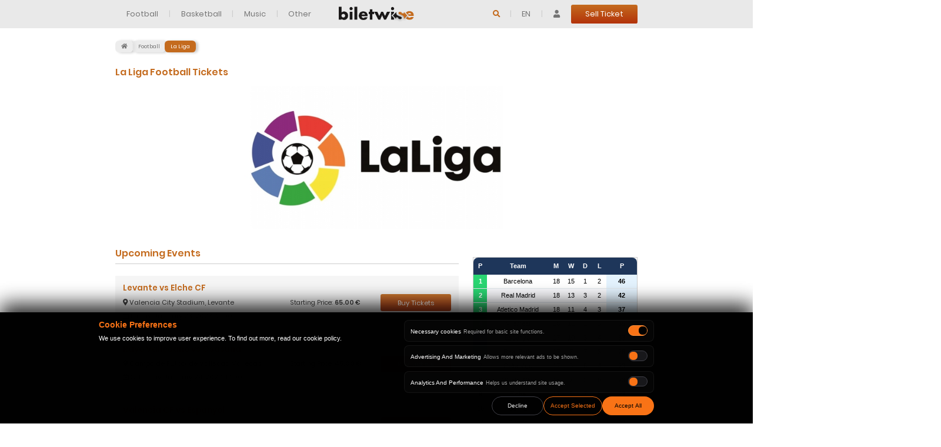

--- FILE ---
content_type: text/html; charset=utf-8
request_url: https://www.biletwise.com/en/la-liga-football-tickets
body_size: 43555
content:
<!DOCTYPE html PUBLIC "-//W3C//DTD XHTML 1.0 Strict//EN" "http://www.w3.org/TR/xhtml1/DTD/xhtml1-strict.dtd">
<html xmlns="http://www.w3.org/1999/xhtml" lang="en" xml:lang="en"
    style=" ">

<head>
    <meta http-equiv="Content-Type" content="text/html; charset=utf-8" />
    <meta name="author" content="KETENCEK I.T." />
    <meta http-equiv="X-UA-Compatible" content="IE=9; IE=8; IE=7; IE=EDGE" />
    <meta name="viewport" content="width=device-width, initial-scale=1.0, maximum-scale=1.0, user-scalable=no" />
    <meta name="verify-paysera" content="5b307b84d3ec597ebc9c9c597fd3fecc" />
        <meta name="title" content="La Liga Football Tickets, Prices, Fixture | biletwise" />
<meta name="description" content="Buy La Liga match ticket at the best price through biletwise, watch La Liga matches live.
" />
    <title>La Liga Football Tickets, Prices, Fixture | biletwise</title>
    <link rel="apple-touch-icon" sizes="57x57" href="https://www.biletwise.com/assets/images/favicon/apple-icon-57x57.png">
<link rel="apple-touch-icon" sizes="60x60" href="https://www.biletwise.com/assets/images/favicon/apple-icon-60x60.png">
<link rel="apple-touch-icon" sizes="72x72" href="https://www.biletwise.com/assets/images/favicon/apple-icon-72x72.png">
<link rel="apple-touch-icon" sizes="76x76" href="https://www.biletwise.com/assets/images/favicon/apple-icon-76x76.png">
<link rel="apple-touch-icon" sizes="114x114" href="https://www.biletwise.com/assets/images/favicon/apple-icon-114x114.png">
<link rel="apple-touch-icon" sizes="120x120" href="https://www.biletwise.com/assets/images/favicon/apple-icon-120x120.png">
<link rel="apple-touch-icon" sizes="144x144" href="https://www.biletwise.com/assets/images/favicon/apple-icon-144x144.png">
<link rel="apple-touch-icon" sizes="152x152" href="https://www.biletwise.com/assets/images/favicon/apple-icon-152x152.png">
<link rel="apple-touch-icon" sizes="180x180" href="https://www.biletwise.com/assets/images/favicon/apple-icon-180x180.png">
<link rel="icon" type="image/png" sizes="192x192" href="https://www.biletwise.com/assets/images/favicon/android-icon-192x192.png">
<link rel="icon" type="image/png" sizes="32x32" href="https://www.biletwise.com/assets/images/favicon/favicon-32x32.png">
<link rel="icon" type="image/png" sizes="96x96" href="https://www.biletwise.com/assets/images/favicon/favicon-96x96.png">
<link rel="icon" type="image/png" sizes="16x16" href="https://www.biletwise.com/assets/images/favicon/favicon-16x16.png">
<link rel="manifest" href="https://www.biletwise.com/assets/images/favicon/manifest.json" />
<meta name="msapplication-TileColor" content="#ffffff" />
<meta name="msapplication-TileImage" content="https://www.biletwise.com/assets/images/favicon/ms-icon-144x144.png" />
<meta name="theme-color" content="#ffffff" />
    <link rel="preconnect" href="//www.biletwise.com" />
    <link rel="preconnect" href="//www.googletagmanager.com" />
    <link rel="preconnect" href="//www.google-analytics.com" />

    <link rel="dns-prefetch" href="//www.biletwise.com" />
    <link rel="dns-prefetch" href="//www.googletagmanager.com" />
    <link rel="dns-prefetch" href="//fonts.gstatic.com" />
    <link rel="dns-prefetch" href="//www.google-analytics.com" />
    <link rel="dns-prefetch" href="//connect.facebook.net" />

    <link rel="preload" href="https://www.biletwise.com/assets/images/logo.png" as="image">
    <link rel="preload"
        href="https://www.biletwise.com/cdn-cgi/scripts/7d0fa10a/cloudflare-static/rocket-loader.min.js"
        as="script">
    <link rel="preload" as="font" type="font/woff2"
        href="https://fonts.gstatic.com/s/poppins/v6/pxiEyp8kv8JHgFVrJJfecnFHGPc.woff2" crossorigin="">
        <link rel="preload" href="https://www.biletwise.com/uploads/category/big/1582122920.jpg" as="image">
    
    <link rel="stylesheet" href="https://www.biletwise.com/assets/front/css/layout.min.css"
        type="text/css" media="all" />
        <link rel="stylesheet"
        href="https://www.biletwise.com/assets/front/css/style.css?v=1769029646"
        type="text/css" />
    <meta name="language" content="tr" />
        <meta name="robots" content="index,follow" />
        <link rel="canonical"
        href="https://www.biletwise.com/en/la-liga-football-tickets" />
        

    		<link rel="alternate" href="https://www.biletwise.com/de/la-liga-tickets" hreflang="de" />
				<link rel="alternate" href="https://www.biletwise.com/en/la-liga-football-tickets" hreflang="en" />
				<link rel="alternate" href="https://www.biletwise.com/en/la-liga-football-tickets" hreflang="x-default" />
				<link rel="alternate" href="https://www.biletwise.com/es/entradas-la-liga" hreflang="es" />
				<link rel="alternate" href="https://www.biletwise.com/fr/billets-ligue-des-la-liga" hreflang="fr" />
				<link rel="alternate" href="https://www.biletwise.com/it/biglietti-la-liga" hreflang="it" />
				<link rel="alternate" href="https://www.biletwise.com/tr/la-liga-mac-biletleri" hreflang="tr" />
		
        <!-- Google Tag Manager -->
    <script type="61f1e1214a6781820871d163-text/javascript">
    (function(w, d, s, l, i) {
        w[l] = w[l] || [];
        w[l].push({
            'gtm.start': new Date().getTime(),
            event: 'gtm.js'
        });
        var f = d.getElementsByTagName(s)[0],
            j = d.createElement(s),
            dl = l != 'dataLayer' ? '&l=' + l : '';
        j.async = true;
        j.src =
            'https://www.googletagmanager.com/gtm.js?id=' + i + dl;
        f.parentNode.insertBefore(j, f);
    })(window, document, 'script', 'dataLayer', 'GTM-T2XVXH9');
    </script>
    <!-- End Google Tag Manager -->
    <!-- Global site tag (gtag.js) - Google Analytics -->
<script async src="https://www.googletagmanager.com/gtag/js?id=UA-185718925-1" type="61f1e1214a6781820871d163-text/javascript"></script>
<script type="61f1e1214a6781820871d163-text/javascript">
 window.dataLayer = window.dataLayer || [];
 function gtag(){dataLayer.push(arguments);}
    gtag('js', new Date());
    gtag('config', 'UA-185718925-1');
    gtag('config', 'AW-375683164');
    gtag('config', 'AW-343737514');
</script>

<!-- Google Tag Manager (noscript) -->
<noscript><iframe src="https://www.googletagmanager.com/ns.html?id=GTM-T2XVXH9"
height="0" width="0" style="display:none;visibility:hidden"></iframe></noscript>
<!-- End Google Tag Manager (noscript) -->     <script type="61f1e1214a6781820871d163-text/javascript">
  window.dataLayer = window.dataLayer || [];
  function gtag(){dataLayer.push(arguments);}

  gtag('consent', 'default', {
    ad_storage: 'denied',
    analytics_storage: 'denied',
    ad_user_data: 'denied',
    ad_personalization: 'denied'
  });
</script>

    
    

</head>

<body class="cbp-spmenu-push loading_smooth other_page">
    <div class="language_type hide">en</div>
    <div class="notification_popup_time hide">6000</div>
    <div class="modal fade" id="myModal" tabindex="-1" role="dialog" aria-labelledby="myModalLabel" aria-hidden="true">
    <div class="modal-dialog modal-lg" role="document">
        <div class="modal-content">

        </div>
    </div>
</div>
<!--data-backdrop='static'-->

<div id="bw-cookie-bar">
    <div class="bw-cookie-inner">

        <div class="bw-cookie-text">
            <h3 class="bw-cookie-title">Cookie Preferences</h3>
            <p class="bw-cookie-msg">
                We use cookies to improve user experience. To find out more, read our cookie policy.            </p>
        </div>

        <div class="bw-cookie-options">
            <div class="bw-cookie-switch-group">

                <label class="bw-switch">
                    <div class="bw-switch-text">
                        <span class="bw-switch-label">Necessary cookies</span>
                        <span
                            class="bw-switch-desc">Required for basic site functions.</span>
                    </div>
                    <div class="bw-switch-control">
                        <input type="checkbox" checked disabled data-type="necessary">
                        <div class="bw-slider bw-slider-locked"></div>
                    </div>
                </label>

                <label class="bw-switch">
                    <div class="bw-switch-text">
                        <span class="bw-switch-label">Advertising And Marketing</span>
                        <span
                            class="bw-switch-desc">Allows more relevant ads to be shown.</span>
                    </div>
                    <div class="bw-switch-control">
                        <input type="checkbox" data-type="marketing">
                        <div class="bw-slider"></div>
                    </div>
                </label>

                <label class="bw-switch">
                    <div class="bw-switch-text">
                        <span class="bw-switch-label">Analytics And Performance</span>
                        <span class="bw-switch-desc">Helps us understand site usage.</span>
                    </div>
                    <div class="bw-switch-control">
                        <input type="checkbox" data-type="analytics">
                        <div class="bw-slider"></div>
                    </div>
                </label>

            </div>

            <div class="bw-cookie-buttons">
                <button
                    class="btn bw-btn bw-btn-ghost bw-btn-decline">Decline</button>
                <button
                    class="btn bw-btn bw-btn-outline bw-btn-save">Accept Selected</button>
                <button
                    class="btn bw-btn bw-btn-primary bw-btn-accept">Accept All</button>
            </div>
        </div>

    </div>
</div>
    <div class="header">
        <nav class="navbar fixed-top navbar-expand-lg navbar-light">

        
        <button type="button" class="navbar-toggle toggle-menu menu-left push-body pull-left jPushMenuBtn" data-toggle="collapse" data-target="#bs-example-navbar-collapse-1">
            <span class="sr-only">Toggle navigation</span>
            <div class="toggle_bars">
                <span class="icon-bar"></span>
                <span class="icon-bar"></span>
                <span class="icon-bar"></span>
            </div>
            <div class="cross-btn"><i class="fa fa-times"></i></div>
        </button>
        <!-- logo -->

        <a class="navbar-brand mr-auto ml-auto mx-auto" href="/" title="biletwise"><img src="https://www.biletwise.com/assets/images/logo.png" alt="biletwise" width="200" /></a>
        <!-- /logo -->

        <div class="container menu-desktop">

            <!-- right menu -->
            <ul class="navbar-nav nav-right">
                
                                    <li class='nav-item header-search'>
                        <input type="hidden" id="typehead_url" value="/en/search-main" />
                        <a class="nav-link search-toggle"><i class="fas fa-search search-icon"></i></a>
                    </li>
                                
                
	<li class="nav-item dropdown">
		<a class="nav-link dropdown-toggle" href="#" id="navbarDropdown" role="button" data-toggle="dropdown" aria-haspopup="true" aria-expanded="false">
			EN		</a>
		<div class="dropdown-menu" aria-labelledby="navbarDropdown">
							<a class="dropdown-item de  change_language"  data-lang="de" href="/de/la-liga-tickets" currency-url="https://www.biletwise.com/en/change-language/de/" >de</a>
							<a class="dropdown-item en active change_language"  data-lang="en" href="/en/la-liga-football-tickets" currency-url="https://www.biletwise.com/en/change-language/en/" >en</a>
							<a class="dropdown-item es  change_language"  data-lang="es" href="/es/entradas-la-liga" currency-url="https://www.biletwise.com/en/change-language/es/" >es</a>
							<a class="dropdown-item fr  change_language"  data-lang="fr" href="/fr/billets-ligue-des-la-liga" currency-url="https://www.biletwise.com/en/change-language/fr/" >fr</a>
							<a class="dropdown-item it  change_language"  data-lang="it" href="/it/biglietti-la-liga" currency-url="https://www.biletwise.com/en/change-language/it/" >it</a>
							<a class="dropdown-item tr  change_language"  data-lang="tr" href="/tr/la-liga-mac-biletleri" currency-url="https://www.biletwise.com/en/change-language/tr/" >tr</a>
					</div>
	</li>

	
                                    <li class="nav-item"><a href="/en/login" rel="nofollow" class="nav-link"><i class="fas fa-user"></i></a></li>
                                                <!-- data-nottypehead='1' -->
                <li class="nav-item"><a class="nav-link custom-button " rel="nofollow" id="header_bilet_sat_btn" href="/en/sell-ticket" title="title">Sell Ticket</a></li>
            </ul>
            <!-- right menu -->

            <div class="collapse navbar-collapse cbp-spmenu cbp-spmenu-vertical cbp-spmenu-left" id="bs-example-navbar-collapse-1">
                <!-- left menu -->
                <ul class="navbar-nav nav-left mob-menu">
                    
                        <li class="nav-item dropdown">
                <a class="nav-link dropdown-toggle" href="/en/football-tickets" id="navbarDropdown-4" role="button" data-toggle="dropdown"
                   aria-haspopup="true" aria-expanded="false">
                   Football                </a>
                <div class="dropdown-menu" aria-labelledby="navbarDropdown-4">
                    <div class="row hide-mob">
                        <div class="col-4">
                    <ul class="nav flex-column nav-tabs" id="myTab-4" role="tablist">
                                            <li class="nav-item">
                                            <a class="nav-link active"
                           id="tab-4-1-tab"
                           data-toggle="tab"
                           data-href="#tab-4-1"
                           href="/en/world-cup-2026-tickets" // Data attribute for link
                           role="tab"
                           aria-controls="tab-4-1"
                           aria-selected="true">
                           World Cup 2026                         </a>
                                    </li>
                                            <li class="nav-item">
                                            <a href="/en/champions-league-football-tickets" // Direct link if not a tab
                           data-href="/en/champions-league-football-tickets">
                           Champions League                        </a>
                                    </li>
                                            <li class="nav-item">
                                            <a href="/en/europa-league-football-tickets" // Direct link if not a tab
                           data-href="/en/europa-league-football-tickets">
                           Europa League                        </a>
                                    </li>
                                            <li class="nav-item">
                                            <a href="/en/europa-conference-league-football-tickets" // Direct link if not a tab
                           data-href="/en/europa-conference-league-football-tickets">
                           Europa Conference League                        </a>
                                    </li>
                                            <li class="nav-item">
                                            <a href="/en/super-cup-tickets" // Direct link if not a tab
                           data-href="/en/super-cup-tickets">
                           Super Cup                        </a>
                                    </li>
                                            <li class="nav-item">
                                            <a class="nav-link "
                           id="tab-4-6-tab"
                           data-toggle="tab"
                           data-href="#tab-4-6"
                           href="/en/premier-league-football-tickets" // Data attribute for link
                           role="tab"
                           aria-controls="tab-4-6"
                           aria-selected="true">
                           Premier League                        </a>
                                    </li>
                                            <li class="nav-item">
                                            <a class="nav-link "
                           id="tab-4-7-tab"
                           data-toggle="tab"
                           data-href="#tab-4-7"
                           href="/en/la-liga-football-tickets" // Data attribute for link
                           role="tab"
                           aria-controls="tab-4-7"
                           aria-selected="true">
                           La Liga                        </a>
                                    </li>
                                            <li class="nav-item">
                                            <a class="nav-link "
                           id="tab-4-8-tab"
                           data-toggle="tab"
                           data-href="#tab-4-8"
                           href="/en/serie-a-football-tickets" // Data attribute for link
                           role="tab"
                           aria-controls="tab-4-8"
                           aria-selected="true">
                           Serie A                        </a>
                                    </li>
                                            <li class="nav-item">
                                            <a class="nav-link "
                           id="tab-4-9-tab"
                           data-toggle="tab"
                           data-href="#tab-4-9"
                           href="/en/bundesliga-football-tickets" // Data attribute for link
                           role="tab"
                           aria-controls="tab-4-9"
                           aria-selected="true">
                           Bundesliga                        </a>
                                    </li>
                                            <li class="nav-item">
                                            <a class="nav-link "
                           id="tab-4-10-tab"
                           data-toggle="tab"
                           data-href="#tab-4-10"
                           href="/en/turkish-super-league-football-tickets" // Data attribute for link
                           role="tab"
                           aria-controls="tab-4-10"
                           aria-selected="true">
                           Turkish Super League                        </a>
                                    </li>
                                            <li class="nav-item">
                                            <a class="nav-link "
                           id="tab-4-11-tab"
                           data-toggle="tab"
                           data-href="#tab-4-11"
                           href="/en/ligue-1-football-tickets" // Data attribute for link
                           role="tab"
                           aria-controls="tab-4-11"
                           aria-selected="true">
                           Ligue 1                        </a>
                                    </li>
                                            <li class="nav-item">
                                            <a class="nav-link "
                           id="tab-4-12-tab"
                           data-toggle="tab"
                           data-href="#tab-4-12"
                           href="/en/eredivisie-football-tickets" // Data attribute for link
                           role="tab"
                           aria-controls="tab-4-12"
                           aria-selected="true">
                           Eredivisie                        </a>
                                    </li>
                                            <li class="nav-item">
                                            <a class="nav-link "
                           id="tab-4-13-tab"
                           data-toggle="tab"
                           data-href="#tab-4-13"
                           href="/en/liga-portugal-football-tickets" // Data attribute for link
                           role="tab"
                           aria-controls="tab-4-13"
                           aria-selected="true">
                           Liga Portugal                         </a>
                                    </li>
                                            <li class="nav-item">
                                            <a class="nav-link "
                           id="tab-4-14-tab"
                           data-toggle="tab"
                           data-href="#tab-4-14"
                           href="/en/scottish-premiership-football-tickets" // Data attribute for link
                           role="tab"
                           aria-controls="tab-4-14"
                           aria-selected="true">
                           Scottish Premiership                        </a>
                                    </li>
                                            <li class="nav-item">
                                            <a class="nav-link "
                           id="tab-4-15-tab"
                           data-toggle="tab"
                           data-href="#tab-4-15"
                           href="/en/super-league-greece-football-tickets" // Data attribute for link
                           role="tab"
                           aria-controls="tab-4-15"
                           aria-selected="true">
                            Super League Greece                        </a>
                                    </li>
                                            <li class="nav-item">
                                            <a class="nav-link "
                           id="tab-4-16-tab"
                           data-toggle="tab"
                           data-href="#tab-4-16"
                           href="/en/denmark-superliga-football-tickets" // Data attribute for link
                           role="tab"
                           aria-controls="tab-4-16"
                           aria-selected="true">
                           Denmark Superliga                        </a>
                                    </li>
                                            <li class="nav-item">
                                            <a class="nav-link "
                           id="tab-4-17-tab"
                           data-toggle="tab"
                           data-href="#tab-4-17"
                           href="/en/austria-bundesliga-tickets" // Data attribute for link
                           role="tab"
                           aria-controls="tab-4-17"
                           aria-selected="true">
                           Austria Bundesliga                        </a>
                                    </li>
                                            <li class="nav-item">
                                            <a class="nav-link "
                           id="tab-4-18-tab"
                           data-toggle="tab"
                           data-href="#tab-4-18"
                           href="/en/swiss-super-league-football-tickets" // Data attribute for link
                           role="tab"
                           aria-controls="tab-4-18"
                           aria-selected="true">
                           Swiss Super League                        </a>
                                    </li>
                                            <li class="nav-item">
                                            <a class="nav-link "
                           id="tab-4-19-tab"
                           data-toggle="tab"
                           data-href="#tab-4-19"
                           href="/en/czech-republic-league-tickets" // Data attribute for link
                           role="tab"
                           aria-controls="tab-4-19"
                           aria-selected="true">
                           Czech Republic League                        </a>
                                    </li>
                                            <li class="nav-item">
                                            <a class="nav-link "
                           id="tab-4-20-tab"
                           data-toggle="tab"
                           data-href="#tab-4-20"
                           href="/en/serbia-super-league-tickets" // Data attribute for link
                           role="tab"
                           aria-controls="tab-4-20"
                           aria-selected="true">
                           Serbia Super League                        </a>
                                    </li>
                                            <li class="nav-item">
                                            <a class="nav-link "
                           id="tab-4-21-tab"
                           data-toggle="tab"
                           data-href="#tab-4-21"
                           href="/en/ekstraklasa-football-league-tickets" // Data attribute for link
                           role="tab"
                           aria-controls="tab-4-21"
                           aria-selected="true">
                           Poland Ekstraklasa Football League                        </a>
                                    </li>
                                            <li class="nav-item">
                                            <a class="nav-link "
                           id="tab-4-22-tab"
                           data-toggle="tab"
                           data-href="#tab-4-22"
                           href="/en/croatia-prva-hnl-football-tickets" // Data attribute for link
                           role="tab"
                           aria-controls="tab-4-22"
                           aria-selected="true">
                           Croatia Prva HNL                        </a>
                                    </li>
                                            <li class="nav-item">
                                            <a class="nav-link "
                           id="tab-4-23-tab"
                           data-toggle="tab"
                           data-href="#tab-4-23"
                           href="/en/romania-league-tickets" // Data attribute for link
                           role="tab"
                           aria-controls="tab-4-23"
                           aria-selected="true">
                           Romania League                        </a>
                                    </li>
                                            <li class="nav-item">
                                            <a class="nav-link "
                           id="tab-4-24-tab"
                           data-toggle="tab"
                           data-href="#tab-4-24"
                           href="/en/saudi-pro-league-tickets" // Data attribute for link
                           role="tab"
                           aria-controls="tab-4-24"
                           aria-selected="true">
                           Saudi Pro League                        </a>
                                    </li>
                                            <li class="nav-item">
                                            <a class="nav-link "
                           id="tab-4-25-tab"
                           data-toggle="tab"
                           data-href="#tab-4-25"
                           href="/en/argentina-first-division-tickets" // Data attribute for link
                           role="tab"
                           aria-controls="tab-4-25"
                           aria-selected="true">
                           Argentina First Division                        </a>
                                    </li>
                                            <li class="nav-item">
                                            <a class="nav-link "
                           id="tab-4-26-tab"
                           data-toggle="tab"
                           data-href="#tab-4-26"
                           href="/en/mls-football-tickets" // Data attribute for link
                           role="tab"
                           aria-controls="tab-4-26"
                           aria-selected="true">
                           MLS                        </a>
                                    </li>
                                            <li class="nav-item">
                                            <a class="nav-link "
                           id="tab-4-27-tab"
                           data-toggle="tab"
                           data-href="#tab-4-27"
                           href="/en/brazil-serie-a-tickets" // Data attribute for link
                           role="tab"
                           aria-controls="tab-4-27"
                           aria-selected="true">
                           Brazil Serie A                        </a>
                                    </li>
                                            <li class="nav-item">
                                            <a href="/en/club-world-cup-tickets" // Direct link if not a tab
                           data-href="/en/club-world-cup-tickets">
                           Club World Cup                        </a>
                                    </li>
                                            <li class="nav-item">
                                            <a href="/en/afc-champions-league-tickets" // Direct link if not a tab
                           data-href="/en/afc-champions-league-tickets">
                           AFC Champions League                        </a>
                                    </li>
                                            <li class="nav-item">
                                            <a href="/en/friendly-match-tickets" // Direct link if not a tab
                           data-href="/en/friendly-match-tickets">
                           Friendly Match                        </a>
                                    </li>
                                            <li class="nav-item">
                                            <a class="nav-link "
                           id="tab-4-31-tab"
                           data-toggle="tab"
                           data-href="#tab-4-31"
                           href="/en/other-leages-football-tickets" // Data attribute for link
                           role="tab"
                           aria-controls="tab-4-31"
                           aria-selected="true">
                           Other Leagues                        </a>
                                    </li>
                                                                            </ul>



                        </div>
                        <div class="col-8">
                            <div class="tab-content" id="myTabContent-4">
                                                                                                                                                                                                                                        <div class="tab-pane fade show active" id="tab-4-1" role="tabpanel" aria-labelledby="tab-4-1-tab">
                                                    <ul class="list-container">
                                                                                                                                                                                                                                                        <li><a href="/en/argentina-national-team-football-tickets">Argentina </a></li>
                                                                                                                                    <li><a href="/en/brazil-national-team-football-tickets">Brazil</a></li>
                                                                                                                                    <li><a href="/en/usa-national-team-football-tickets">USA</a></li>
                                                                                                                                    <li><a href="/en/canada-national-team-football-tickets">Canada </a></li>
                                                                                                                                    <li><a href="/en/mexico-national-team-footbal-tickets">Mexico </a></li>
                                                                                                                                    <li><a href="/en/england-national-team-football-tickets">England</a></li>
                                                                                                                                    <li><a href="/en/france-national-team-football-tickets">France</a></li>
                                                                                                                                    <li><a href="/en/portugal-national-team-football-tickets">Portugal</a></li>
                                                                                                                                    <li><a href="/en/germany-national-team-football-tickets">Germany</a></li>
                                                                                                                                    <li><a href="/en/turkey-national-team-football-tickets">Turkey</a></li>
                                                                                                                                    <li><a href="/en/denmark-national-team-football-tickets">Denmark</a></li>
                                                                                                                                    <li><a href="/en/spain-national-team-football-tickets">Spain</a></li>
                                                                                                                                    <li><a href="/en/japan-national-team-football-tickets">Japan </a></li>
                                                                                                                                    <li><a href="/en/italy-national-team-football-tickets">Italy</a></li>
                                                                                                                                    <li><a href="/en/austria-national-team-football-tickets">Austria</a></li>
                                                                                                                                    <li><a href="/en/scotland-national-team-football-tickets">Scotland</a></li>
                                                                                                                                    <li><a href="/en/czech-republic-national-team-football-tickets">Czech Republic</a></li>
                                                                                                                                    <li><a href="/en/netherlands-national-team-football-tickets">Netherlands</a></li>
                                                                                                                                    <li><a href="/en/albania-national-team-football-tickets">Albania</a></li>
                                                                                                                                    <li><a href="/en/poland-national-team-football-tickets">Poland</a></li>
                                                                                                                                    <li><a href="/en/croatia-national-team-football-tickets">Croatia</a></li>
                                                                                                                                    <li><a href="/en/belgium-national-team-football-tickets">Belgium</a></li>
                                                                                                                                    <li><a href="/en/switzerland-national-team-football-tickets">Switzerland</a></li>
                                                                                                                                    <li><a href="/en/ukraine-national-team-football-tickets">Ukraine</a></li>
                                                                                                                                    <li><a href="/en/slovakia-national-team-football-tickets">Slovakia</a></li>
                                                                                                                                    <li><a href="/en/romania-national-team-football-tickets">Romania</a></li>
                                                                                                                                    <li><a href="/en/wales-national-team-football-tickets">Wales</a></li>
                                                                                                                                    <li><a href="/en/sweden-national-team-football-tickets">Sweden</a></li>
                                                                                                                                    <li><a href="/en/ireland-national-team-football-tickets">Ireland </a></li>
                                                                                                                                    <li><a href="/en/norway-national-team-football-tickets">Norway</a></li>
                                                                                                                                    <li><a href="/en/colombia-national-team-footbal-tickets">Colombia </a></li>
                                                                                                                                    <li><a href="/en/uruguay-national-team-footbal-tickets">Uruguay </a></li>
                                                                                                                                    <li><a href="/en/south-korea-national-team-footbal-tickets">South Korea</a></li>
                                                                                                                                    <li><a href="/en/egypt-national-team-football-tickets">Egypt </a></li>
                                                                                                                                    <li><a href="/en/australia-national-football-team-tickets">Australia</a></li>
                                                                                                                                    <li><a href="/en/ecuador-national-team-football-tickets">Ecuador </a></li>
                                                                                                                                    <li><a href="/en/saudi-arabia-national-team-football-tickets">Saudi Arabia</a></li>
                                                                                                                                    <li><a href="/en/iraq-national-team-football-tickets">Iraq</a></li>
                                                                                                                                    <li><a href="/en/paraguay-national-football-team-tickets">Paraguay</a></li>
                                                                                                                                    <li><a href="/en/bosnia-and-herzegovina-national-team-football-tickets">Bosnia and Herzegovina</a></li>
                                                                                                                                    <li><a href="/en/kosovo-national-team-football-tickets">Kosovo</a></li>
                                                                                                                                    <li><a href="/en/northern-ireland-national-team-football-tickets">Northern Ireland</a></li>
                                                                                                                                    <li><a href="/en/iran-national-team-football-tickets">Iran</a></li>
                                                                                                                                    <li><a href="/en/jordan-national-team-football-tickets">Jordan</a></li>
                                                                                                                                    <li><a href="/en/north-macedonia-football-tickets">North Macedonia</a></li>
                                                                                                                                    <li><a href="/en/south-africa-national-team-footbal-tickets">South Africa</a></li>
                                                                                                                                    <li><a href="/en/qatar-national-team-football-tickets">Qatar </a></li>
                                                                                                                                    <li><a href="/en/tunisia-national-team-football-tickets">Tunisia </a></li>
                                                                                                                                                                                                                                                                                                                                                                                                                                                                                                                                                                                                                                                                                                                                                                                                                                                                                                                                                                                                                                                                                                                                                                                                                                                                                                                                                                                                                                                                                                                                                                                                                                                                                                                                                                                                                                                                                                                                                                                                                                                                                                                                                                                                                                                                                                                                                                                                                                                                                                                                                                                                                                                                                                                                                                                                                                                                                                                                                                                                                                                                                                                                                                                                                                                                                                                                                                                                                                                                                                                                                                                                                                                                                                                                                                                                                                                                                                                                                                                                                                                                                                                                                                                                                                                                                                                                                                                                                                                                                                                                                                                                                                                                                                                                                                                                                                                                                                                                                                                                                                                                                                                                                                                                                                                                                                                                                                                                                                                                                                                                                        </ul>
                                                </div>
                                                                                                                                                                                                                                                                                                                                                                                                                                                                                                                                                                                                                                                                                                                                                            <div class="tab-pane fade " id="tab-4-6" role="tabpanel" aria-labelledby="tab-4-6-tab">
                                                    <ul class="list-container">
                                                                                                                                                                                                                                                                                                                                                                            <li><a href="/en/arsenal-fc-tickets">Arsenal FC</a></li>
                                                                                                                                    <li><a href="/en/chelsea-fc-tickets">Chelsea FC</a></li>
                                                                                                                                    <li><a href="/en/liverpool-fc-tickets">Liverpool FC </a></li>
                                                                                                                                    <li><a href="/en/manchester-city-tickets">Manchester City</a></li>
                                                                                                                                    <li><a href="/en/manchester-united-tickets">Manchester United</a></li>
                                                                                                                                    <li><a href="/en/tottenham-hotspur-tickets">Tottenham Hotspur</a></li>
                                                                                                                                    <li><a href="/en/everton-fc-tickets">Everton FC </a></li>
                                                                                                                                    <li><a href="/en/west-ham-united-fc-tickets">West Ham United FC</a></li>
                                                                                                                                    <li><a href="/en/aston-villa-fc-tickets">Aston Villa FC</a></li>
                                                                                                                                    <li><a href="/en/crystal-palace-fc-tickets">Crystal Palace FC</a></li>
                                                                                                                                    <li><a href="/en/afc-bournemouth-match-tickets">AFC Bournemouth</a></li>
                                                                                                                                    <li><a href="/en/brentford-fc-tickets">Brentford FC</a></li>
                                                                                                                                    <li><a href="/en/brighton-fc-tickets">Brighton ​FC</a></li>
                                                                                                                                    <li><a href="/en/fulham-fc-match-tickets">Fulham FC</a></li>
                                                                                                                                    <li><a href="/en/newcastle-united-fc-tickets">Newcastle United FC</a></li>
                                                                                                                                    <li><a href="/en/nottingham-forest-fc-match-tickets">Nottingham Forest FC</a></li>
                                                                                                                                    <li><a href="/en/wolverhampton-wanderers-fc-tickets">Wolverhampton Wanderers FC</a></li>
                                                                                                                                    <li><a href="/en/leeds-united-fc-tickets">Leeds United FC</a></li>
                                                                                                                                    <li><a href="/en/burnley-fc-tickets">Burnley FC</a></li>
                                                                                                                                    <li><a href="/en/sunderland-afc-tickets">Sunderland AFC</a></li>
                                                                                                                                    <li><a href="/en/fa-cup-tickets">FA Cup</a></li>
                                                                                                                                    <li><a href="/en/efl-cup-tickets">EFL Cup</a></li>
                                                                                                                                                                                                                                                                                                                                                                                                                                                                                                                                                                                                                                                                                                                                                                                                                                                                                                                                                                                                                                                                                                                                                                                                                                                                                                                                                                                                                                                                                                                                                                                                                                                                                                                                                                                                                                                                                                                                                                                                                                                                                                                                                                                                                                                                                                                                                                                                                                                                                                                                                                                                                                                                                                                                                                                                                                                                                                                                                                                                                                                                                                                                                                                                                                                                                                                                                                                                                                                                                                                                                                                                                                                                                                                                                                                                                                                                                                                                                                                                                                                                                                                                                                                                                                                                                                                                                                                                                                                                                                                                                                                                                                                                                                                                                                                                                                                                                                                                                                                                                                                                                                                                                                                                                                                                                                                                                                                                                                    </ul>
                                                </div>
                                                                                                                                                                                                                            <div class="tab-pane fade " id="tab-4-7" role="tabpanel" aria-labelledby="tab-4-7-tab">
                                                    <ul class="list-container">
                                                                                                                                                                                                                                                                                                                                                                                                                                                                                                <li><a href="/en/fc-barcelona-tickets">FC Barcelona</a></li>
                                                                                                                                    <li><a href="/en/real-madrid-cf-tickets">Real Madrid CF</a></li>
                                                                                                                                    <li><a href="/en/atletico-madrid-tickets">Atletico Madrid </a></li>
                                                                                                                                    <li><a href="/en/athletic-bilbao-tickets">Athletic Bilbao</a></li>
                                                                                                                                    <li><a href="/en/villarreal-cf-tickets">Villarreal CF</a></li>
                                                                                                                                    <li><a href="/en/real-betis-balompie-tickets">Real Betis Balompie</a></li>
                                                                                                                                    <li><a href="/en/espanyol-match-tickets">RCD Espanyol</a></li>
                                                                                                                                    <li><a href="/en/girona-fc-tickets">Girona FC</a></li>
                                                                                                                                    <li><a href="/en/valencia-cf-tickets">Valencia CF</a></li>
                                                                                                                                    <li><a href="/en/sevilla-fc-tickets">Sevilla FC</a></li>
                                                                                                                                    <li><a href="/en/rc-celta-de-vigo-tickets">RC Celta de Vigo</a></li>
                                                                                                                                    <li><a href="/en/rayo-vallecano-tickets">Rayo Vallecano</a></li>
                                                                                                                                    <li><a href="/en/ca-osasuna-tickets">CA Osasuna</a></li>
                                                                                                                                    <li><a href="/en/rcd-mallorca-tickets">RCD Mallorca</a></li>
                                                                                                                                    <li><a href="/en/real-sociedad-tickets">Real Sociedad</a></li>
                                                                                                                                    <li><a href="/en/getafe-cf-tickets">Getafe CF</a></li>
                                                                                                                                    <li><a href="/en/deportivo-alaves-tickets">Deportivo Alaves</a></li>
                                                                                                                                    <li><a href="/en/levante-ud-tickets">Levante UD</a></li>
                                                                                                                                    <li><a href="/en/elche-cf-tickets">Elche CF</a></li>
                                                                                                                                    <li><a href="/en/real-oviedo-tickets">Real Oviedo</a></li>
                                                                                                                                    <li><a href="/en/spanish-super-cup-tickets">Spanish Super Cup</a></li>
                                                                                                                                    <li><a href="/en/spanish-king-s-cup-tickets">Spanish King&#039;s Cup</a></li>
                                                                                                                                                                                                                                                                                                                                                                                                                                                                                                                                                                                                                                                                                                                                                                                                                                                                                                                                                                                                                                                                                                                                                                                                                                                                                                                                                                                                                                                                                                                                                                                                                                                                                                                                                                                                                                                                                                                                                                                                                                                                                                                                                                                                                                                                                                                                                                                                                                                                                                                                                                                                                                                                                                                                                                                                                                                                                                                                                                                                                                                                                                                                                                                                                                                                                                                                                                                                                                                                                                                                                                                                                                                                                                                                                                                                                                                                                                                                                                                                                                                                                                                                                                                                                                                                                                                                                                                                                                                                                                                                                                                                                                                                                                                                                                                                                                                                                                                                                                                                                                                                                                                                                                                                                                                                                                                </ul>
                                                </div>
                                                                                                                                                                                                                            <div class="tab-pane fade " id="tab-4-8" role="tabpanel" aria-labelledby="tab-4-8-tab">
                                                    <ul class="list-container">
                                                                                                                                                                                                                                                                                                                                                                                                                                                                                                                                                                                                                    <li><a href="/en/inter-milan-tickets">Inter Milan</a></li>
                                                                                                                                    <li><a href="/en/juventus-fc-tickets">Juventus FC</a></li>
                                                                                                                                    <li><a href="/en/ssc-napoli-tickets">SSC Napoli</a></li>
                                                                                                                                    <li><a href="/en/ac-milan-tickets">AC Milan</a></li>
                                                                                                                                    <li><a href="/en/atalanta-bc-tickets">Atalanta BC</a></li>
                                                                                                                                    <li><a href="/en/bologna-fc-tickets">Bologna FC</a></li>
                                                                                                                                    <li><a href="/en/acf-fiorentina-tickets">ACF Fiorentina</a></li>
                                                                                                                                    <li><a href="/en/as-roma-tickets">AS Roma</a></li>
                                                                                                                                    <li><a href="/en/ss-lazio-tickets">SS Lazio</a></li>
                                                                                                                                    <li><a href="/en/us-lecce-tickets">US Lecce</a></li>
                                                                                                                                    <li><a href="/en/hellas-verona-fc-tickets">Hellas Verona FC</a></li>
                                                                                                                                    <li><a href="/en/udinese-calcio-tickets">Udinese Calcio</a></li>
                                                                                                                                    <li><a href="/en/torino-fc-tickets">Torino FC</a></li>
                                                                                                                                    <li><a href="/en/genoa-cfc-tickets">Genoa CFC</a></li>
                                                                                                                                    <li><a href="/en/cagliari-calcio-tickets">Cagliari Calcio</a></li>
                                                                                                                                    <li><a href="/en/como-1907-tickkets">Como 1907</a></li>
                                                                                                                                    <li><a href="/en/parma-calcio-tickkets">Parma Calcio</a></li>
                                                                                                                                    <li><a href="/en/us-sassuolo-calcio-tickets">US Sassuolo Calcio</a></li>
                                                                                                                                    <li><a href="/en/pisa-sc-tickets">Pisa SC</a></li>
                                                                                                                                    <li><a href="/en/us-cremonese-tickets">US Cremonese</a></li>
                                                                                                                                    <li><a href="/en/coppa-italia-tickets">Coppa Italia</a></li>
                                                                                                                                                                                                                                                                                                                                                                                                                                                                                                                                                                                                                                                                                                                                                                                                                                                                                                                                                                                                                                                                                                                                                                                                                                                                                                                                                                                                                                                                                                                                                                                                                                                                                                                                                                                                                                                                                                                                                                                                                                                                                                                                                                                                                                                                                                                                                                                                                                                                                                                                                                                                                                                                                                                                                                                                                                                                                                                                                                                                                                                                                                                                                                                                                                                                                                                                                                                                                                                                                                                                                                                                                                                                                                                                                                                                                                                                                                                                                                                                                                                                                                                                                                                                                                                                                                                                                                                                                                                                                                                                                                                                                                                                                                                                                                                                                                                                                                                                                                                                                                                                                                                                                                                            </ul>
                                                </div>
                                                                                                                                                                                                                            <div class="tab-pane fade " id="tab-4-9" role="tabpanel" aria-labelledby="tab-4-9-tab">
                                                    <ul class="list-container">
                                                                                                                                                                                                                                                                                                                                                                                                                                                                                                                                                                                                                                                                                                                                        <li><a href="/en/fc-bayern-munich-tickets">FC Bayern Munich</a></li>
                                                                                                                                    <li><a href="/en/borussia-dortmund-tickets">Borussia Dortmund</a></li>
                                                                                                                                    <li><a href="/en/rb-leipzig-tickets">RB Leipzig</a></li>
                                                                                                                                    <li><a href="/en/eintracht-frankfurt-tickets">Eintracht Frankfurt</a></li>
                                                                                                                                    <li><a href="/en/bayer-04-leverkusen-tickets">Bayer 04 Leverkusen</a></li>
                                                                                                                                    <li><a href="/en/vfb-stuttgart-tickets">VfB Stuttgart</a></li>
                                                                                                                                    <li><a href="/en/1-fc-union-berlin-tickets">1.FC Union Berlin Tickets</a></li>
                                                                                                                                    <li><a href="/en/sv-werder-bremen-tickets">SV Werder Bremen</a></li>
                                                                                                                                    <li><a href="/en/vfl-wolfsburg-tickets">VfL Wolfsburg</a></li>
                                                                                                                                    <li><a href="/en/hamburger-sv-tickets">Hamburger SV</a></li>
                                                                                                                                    <li><a href="/en/borussia-monchengladbach-tickets">Borussia Mönchengladbach</a></li>
                                                                                                                                    <li><a href="/en/tsg-1899-hoffenheim-tickets">TSG 1899 Hoffenheim</a></li>
                                                                                                                                    <li><a href="/en/1-fc-koln-tickets">1.FC Köln</a></li>
                                                                                                                                    <li><a href="/en/1-fsv-mainz-05-tickets">1.FSV Mainz 05</a></li>
                                                                                                                                    <li><a href="/en/sc-freiburg-tickets">SC Freiburg</a></li>
                                                                                                                                    <li><a href="/en/fc-st-pauli-tickets">FC St. Pauli</a></li>
                                                                                                                                    <li><a href="/en/fc-augsburg-tickets">FC Augsburg</a></li>
                                                                                                                                    <li><a href="/en/1-fc-heidenheim-1846-tickets">1.FC Heidenheim 1846</a></li>
                                                                                                                                    <li><a href="/en/dfb-pokal-tickets">DFB Pokal</a></li>
                                                                                                                                                                                                                                                                                                                                                                                                                                                                                                                                                                                                                                                                                                                                                                                                                                                                                                                                                                                                                                                                                                                                                                                                                                                                                                                                                                                                                                                                                                                                                                                                                                                                                                                                                                                                                                                                                                                                                                                                                                                                                                                                                                                                                                                                                                                                                                                                                                                                                                                                                                                                                                                                                                                                                                                                                                                                                                                                                                                                                                                                                                                                                                                                                                                                                                                                                                                                                                                                                                                                                                                                                                                                                                                                                                                                                                                                                                                                                                                                                                                                                                                                                                                                                                                                                                                                                                                                                                                                                                                                                                                                                                                                                                                                                                                                                                                                                                                                                                                                                                                                        </ul>
                                                </div>
                                                                                                                                                                                                                            <div class="tab-pane fade " id="tab-4-10" role="tabpanel" aria-labelledby="tab-4-10-tab">
                                                    <ul class="list-container">
                                                                                                                                                                                                                                                                                                                                                                                                                                                                                                                                                                                                                                                                                                                                                                                                                                                            <li><a href="/en/galatasaray-tickets">Galatasaray</a></li>
                                                                                                                                    <li><a href="/en/fenerbahce-tickets">Fenerbahçe</a></li>
                                                                                                                                    <li><a href="/en/besiktas-tickets">Beşiktaş</a></li>
                                                                                                                                    <li><a href="/en/trabzonspor-tickets">Trabzonspor</a></li>
                                                                                                                                    <li><a href="/en/antalyaspor-tickets">Antalyaspor</a></li>
                                                                                                                                    <li><a href="/en/alanyaspor-tickets">Alanyaspor</a></li>
                                                                                                                                    <li><a href="/en/basaksehir-tickets">Başakşehir</a></li>
                                                                                                                                    <li><a href="/en/kasimpasa-tickets">Kasımpaşa</a></li>
                                                                                                                                    <li><a href="/en/goztepe-tickets">Göztepe</a></li>
                                                                                                                                    <li><a href="/en/caykur-rizespor-tickets">Çaykur Rizespor</a></li>
                                                                                                                                    <li><a href="/en/gaziantep-fk-tickets">Gaziantep FK</a></li>
                                                                                                                                    <li><a href="/en/kayserispor-tickets">Kayserispor</a></li>
                                                                                                                                    <li><a href="/en/konyaspor-tickets">Konyaspor</a></li>
                                                                                                                                    <li><a href="/en/samsunspor-tickets">Samsunspor</a></li>
                                                                                                                                    <li><a href="/en/eyupspor-tickets">Eyüpspor</a></li>
                                                                                                                                    <li><a href="/en/kocaelispor-tickets">Kocaelispor</a></li>
                                                                                                                                    <li><a href="/en/genclerbirligi-fk-tickets">Gençlerbirliği FK</a></li>
                                                                                                                                    <li><a href="/en/fatih-karagumruk-tickets">Fatih Karagumruk</a></li>
                                                                                                                                    <li><a href="/en/ziraat-turkish-cup-football-tickets">Ziraat Turkish Cup</a></li>
                                                                                                                                    <li><a href="/en/turkey-super-cup-football-tickets">Turkey Super Cup</a></li>
                                                                                                                                                                                                                                                                                                                                                                                                                                                                                                                                                                                                                                                                                                                                                                                                                                                                                                                                                                                                                                                                                                                                                                                                                                                                                                                                                                                                                                                                                                                                                                                                                                                                                                                                                                                                                                                                                                                                                                                                                                                                                                                                                                                                                                                                                                                                                                                                                                                                                                                                                                                                                                                                                                                                                                                                                                                                                                                                                                                                                                                                                                                                                                                                                                                                                                                                                                                                                                                                                                                                                                                                                                                                                                                                                                                                                                                                                                                                                                                                                                                                                                                                                                                                                                                                                                                                                                                                                                                                                                                                                                                                                                                                                                                                                                                                                                                                                                                                                    </ul>
                                                </div>
                                                                                                                                                                                                                            <div class="tab-pane fade " id="tab-4-11" role="tabpanel" aria-labelledby="tab-4-11-tab">
                                                    <ul class="list-container">
                                                                                                                                                                                                                                                                                                                                                                                                                                                                                                                                                                                                                                                                                                                                                                                                                                                                                                                                                                                <li><a href="/en/paris-saint-germain-tickets">Paris Saint Germain</a></li>
                                                                                                                                    <li><a href="/en/ogc-nice-match-tickets">OGC Nice</a></li>
                                                                                                                                    <li><a href="/en/lille-osc-tickets">Lille OSC</a></li>
                                                                                                                                    <li><a href="/en/rc-lens-tickets">RC Lens</a></li>
                                                                                                                                                                                                                                                                                                                                                                                                                                                                                                                                                                                                                                                                                                                                                                                                                                                                                                                                                                                                                                                                                                                                                                                                                                                                                                                                                                                                                                                                                                                                                                                                                                                                                                                                                                                                                                                                                                                                                                                                                                                                                                                                                                                                                                                                                                                                                                                                                                                                                                                                                                                                                                                                                                                                                                                                                                                                                                                                                                                                                                                                                                                                                                                                                                                                                                                                                                                                                                                                                                                                                                                                                                                                                                                                                                                                                                                                                                                                                                                                                                                                                                                                                                                                                                                                                                                                                                                                                                                                                                                                                                                                                                                                                                                                                                                                                                </ul>
                                                </div>
                                                                                                                                                                                                                            <div class="tab-pane fade " id="tab-4-12" role="tabpanel" aria-labelledby="tab-4-12-tab">
                                                    <ul class="list-container">
                                                                                                                                                                                                                                                                                                                                                                                                                                                                                                                                                                                                                                                                                                                                                                                                                                                                                                                                                                                                                                                                                                    <li><a href="/en/afc-ajax-tickets">AFC Ajax</a></li>
                                                                                                                                    <li><a href="/en/psv-eindhoven-tickets">PSV Eindhoven</a></li>
                                                                                                                                    <li><a href="/en/feyenoord-tickets">Feyenoord </a></li>
                                                                                                                                    <li><a href="/en/az-alkmaar-tickets">AZ Alkmaar</a></li>
                                                                                                                                                                                                                                                                                                                                                                                                                                                                                                                                                                                                                                                                                                                                                                                                                                                                                                                                                                                                                                                                                                                                                                                                                                                                                                                                                                                                                                                                                                                                                                                                                                                                                                                                                                                                                                                                                                                                                                                                                                                                                                                                                                                                                                                                                                                                                                                                                                                                                                                                                                                                                                                                                                                                                                                                                                                                                                                                                                                                                                                                                                                                                                                                                                                                                                                                                                                                                                                                                                                                                                                                                                                                                                                                                                                                                                                                                                                                                                                                                                                                                                                                                                                                                                                                                                                                                                                                                                                                                                                                                                                                                                                                                                            </ul>
                                                </div>
                                                                                                                                                                                                                            <div class="tab-pane fade " id="tab-4-13" role="tabpanel" aria-labelledby="tab-4-13-tab">
                                                    <ul class="list-container">
                                                                                                                                                                                                                                                                                                                                                                                                                                                                                                                                                                                                                                                                                                                                                                                                                                                                                                                                                                                                                                                                                                                                                                                                                        <li><a href="/en/fc-porto-tickets">FC Porto</a></li>
                                                                                                                                    <li><a href="/en/sl-benfica-tickets">SL Benfica</a></li>
                                                                                                                                    <li><a href="/en/sporting-cp-tickets">Sporting CP</a></li>
                                                                                                                                    <li><a href="/en/vitoria-sc-tickets">Vitória SC</a></li>
                                                                                                                                    <li><a href="/en/sc-braga-tickets">SC Braga</a></li>
                                                                                                                                    <li><a href="/en/taca-da-liga">Taça da liga</a></li>
                                                                                                                                                                                                                                                                                                                                                                                                                                                                                                                                                                                                                                                                                                                                                                                                                                                                                                                                                                                                                                                                                                                                                                                                                                                                                                                                                                                                                                                                                                                                                                                                                                                                                                                                                                                                                                                                                                                                                                                                                                                                                                                                                                                                                                                                                                                                                                                                                                                                                                                                                                                                                                                                                                                                                                                                                                                                                                                                                                                                                                                                                                                                                                                                                                                                                                                                                                                                                                                                                                                                                                                                                                                                                                                                                                                                                                                                                                                                                                                                                                                                                                                                                                                                                                                                                                                                                                                                                                                                                                                                                                                        </ul>
                                                </div>
                                                                                                                                                                                                                            <div class="tab-pane fade " id="tab-4-14" role="tabpanel" aria-labelledby="tab-4-14-tab">
                                                    <ul class="list-container">
                                                                                                                                                                                                                                                                                                                                                                                                                                                                                                                                                                                                                                                                                                                                                                                                                                                                                                                                                                                                                                                                                                                                                                                                                                                                                                                                            <li><a href="/en/celtic-fc-tickets">Celtic FC</a></li>
                                                                                                                                    <li><a href="/en/rangers-fc-tickets">Rangers FC</a></li>
                                                                                                                                    <li><a href="/en/hearts-fc-tickets">Hearts FC</a></li>
                                                                                                                                    <li><a href="/en/hibernian-fc-tickets">Hibernian FC</a></li>
                                                                                                                                                                                                                                                                                                                                                                                                                                                                                                                                                                                                                                                                                                                                                                                                                                                                                                                                                                                                                                                                                                                                                                                                                                                                                                                                                                                                                                                                                                                                                                                                                                                                                                                                                                                                                                                                                                                                                                                                                                                                                                                                                                                                                                                                                                                                                                                                                                                                                                                                                                                                                                                                                                                                                                                                                                                                                                                                                                                                                                                                                                                                                                                                                                                                                                                                                                                                                                                                                                                                                                                                                                                                                                                                                                                                                                                                                                                                                                                                                                                                                                                                                                                                                                                                                                                                                                                                                                                                    </ul>
                                                </div>
                                                                                                                                                                                                                            <div class="tab-pane fade " id="tab-4-15" role="tabpanel" aria-labelledby="tab-4-15-tab">
                                                    <ul class="list-container">
                                                                                                                                                                                                                                                                                                                                                                                                                                                                                                                                                                                                                                                                                                                                                                                                                                                                                                                                                                                                                                                                                                                                                                                                                                                                                                                                                                                                                                                                <li><a href="/en/olympiacos-fc-tickets">Olympiacos FC</a></li>
                                                                                                                                    <li><a href="/en/panathinaikos-fc-tickets">Panathinaikos FC</a></li>
                                                                                                                                    <li><a href="/en/aek-athens-tickets">AEK Athens</a></li>
                                                                                                                                    <li><a href="/en/paok-tickets">PAOK</a></li>
                                                                                                                                                                                                                                                                                                                                                                                                                                                                                                                                                                                                                                                                                                                                                                                                                                                                                                                                                                                                                                                                                                                                                                                                                                                                                                                                                                                                                                                                                                                                                                                                                                                                                                                                                                                                                                                                                                                                                                                                                                                                                                                                                                                                                                                                                                                                                                                                                                                                                                                                                                                                                                                                                                                                                                                                                                                                                                                                                                                                                                                                                                                                                                                                                                                                                                                                                                                                                                                                                                                                                                                                                                                                                                                                                                                                                                                                                                                                                                                                                                                                                                                                                                                                                                                                                                                                                </ul>
                                                </div>
                                                                                                                                                                                                                            <div class="tab-pane fade " id="tab-4-16" role="tabpanel" aria-labelledby="tab-4-16-tab">
                                                    <ul class="list-container">
                                                                                                                                                                                                                                                                                                                                                                                                                                                                                                                                                                                                                                                                                                                                                                                                                                                                                                                                                                                                                                                                                                                                                                                                                                                                                                                                                                                                                                                                                                                                                                                    <li><a href="/en/fc-copenhagen-tickets">FC Copenhagen </a></li>
                                                                                                                                    <li><a href="/en/brondby-if-tickets">Brondby IF</a></li>
                                                                                                                                    <li><a href="/en/aarhus-gf-tickets">Aarhus GF </a></li>
                                                                                                                                    <li><a href="/en/fc-midtjylland-tickets">FC Midtjylland </a></li>
                                                                                                                                    <li><a href="/en/odense-bk-tickets">Odense BK</a></li>
                                                                                                                                                                                                                                                                                                                                                                                                                                                                                                                                                                                                                                                                                                                                                                                                                                                                                                                                                                                                                                                                                                                                                                                                                                                                                                                                                                                                                                                                                                                                                                                                                                                                                                                                                                                                                                                                                                                                                                                                                                                                                                                                                                                                                                                                                                                                                                                                                                                                                                                                                                                                                                                                                                                                                                                                                                                                                                                                                                                                                                                                                                                                                                                                                                                                                                                                                                                                                                                                                                                                                                                                                                                                                                                                                                                                                                                                                                                                                                                                                                                                                                                                                                                                                            </ul>
                                                </div>
                                                                                                                                                                                                                            <div class="tab-pane fade " id="tab-4-17" role="tabpanel" aria-labelledby="tab-4-17-tab">
                                                    <ul class="list-container">
                                                                                                                                                                                                                                                                                                                                                                                                                                                                                                                                                                                                                                                                                                                                                                                                                                                                                                                                                                                                                                                                                                                                                                                                                                                                                                                                                                                                                                                                                                                                                                                                                                                                                                        <li><a href="/en/fk-austria-wien-tickets">FK Austria Wien</a></li>
                                                                                                                                    <li><a href="/en/sk-rapid-wien-tickets">SK Rapid Wien</a></li>
                                                                                                                                    <li><a href="/en/sk-sturm-graz-tickets">SK Sturm Graz</a></li>
                                                                                                                                    <li><a href="/en/fc-salzburg-tickets">FC Salzburg</a></li>
                                                                                                                                    <li><a href="/en/lask-tickets">LASK</a></li>
                                                                                                                                                                                                                                                                                                                                                                                                                                                                                                                                                                                                                                                                                                                                                                                                                                                                                                                                                                                                                                                                                                                                                                                                                                                                                                                                                                                                                                                                                                                                                                                                                                                                                                                                                                                                                                                                                                                                                                                                                                                                                                                                                                                                                                                                                                                                                                                                                                                                                                                                                                                                                                                                                                                                                                                                                                                                                                                                                                                                                                                                                                                                                                                                                                                                                                                                                                                                                                                                                                                                                                                                                                                                                                                                                                                                                                                                                                                                                                                                                                                                                                        </ul>
                                                </div>
                                                                                                                                                                                                                            <div class="tab-pane fade " id="tab-4-18" role="tabpanel" aria-labelledby="tab-4-18-tab">
                                                    <ul class="list-container">
                                                                                                                                                                                                                                                                                                                                                                                                                                                                                                                                                                                                                                                                                                                                                                                                                                                                                                                                                                                                                                                                                                                                                                                                                                                                                                                                                                                                                                                                                                                                                                                                                                                                                                                                                                                                                            <li><a href="/en/bsc-young-boys-tickets">BSC Young Boys</a></li>
                                                                                                                                    <li><a href="/en/fc-basel-tickets">FC Basel </a></li>
                                                                                                                                    <li><a href="/en/servette-fc-tickets">Servette FC</a></li>
                                                                                                                                    <li><a href="/en/fc-luzern-tickets">FC Luzern</a></li>
                                                                                                                                    <li><a href="/en/fc-zurich-tickets">FC Zürich</a></li>
                                                                                                                                                                                                                                                                                                                                                                                                                                                                                                                                                                                                                                                                                                                                                                                                                                                                                                                                                                                                                                                                                                                                                                                                                                                                                                                                                                                                                                                                                                                                                                                                                                                                                                                                                                                                                                                                                                                                                                                                                                                                                                                                                                                                                                                                                                                                                                                                                                                                                                                                                                                                                                                                                                                                                                                                                                                                                                                                                                                                                                                                                                                                                                                                                                                                                                                                                                                                                                                                                                                                                                                                                                                                                                                                                                                                                                                                                                                                                                                    </ul>
                                                </div>
                                                                                                                                                                                                                            <div class="tab-pane fade " id="tab-4-19" role="tabpanel" aria-labelledby="tab-4-19-tab">
                                                    <ul class="list-container">
                                                                                                                                                                                                                                                                                                                                                                                                                                                                                                                                                                                                                                                                                                                                                                                                                                                                                                                                                                                                                                                                                                                                                                                                                                                                                                                                                                                                                                                                                                                                                                                                                                                                                                                                                                                                                                                                                                                                                <li><a href="/en/slavia-prag-tickets">Slavia Prague</a></li>
                                                                                                                                    <li><a href="/en/sparta-prag-tickets">Sparta Prague</a></li>
                                                                                                                                    <li><a href="/en/fc-viktoria-plzen-tickets">FC Viktoria Plzen</a></li>
                                                                                                                                                                                                                                                                                                                                                                                                                                                                                                                                                                                                                                                                                                                                                                                                                                                                                                                                                                                                                                                                                                                                                                                                                                                                                                                                                                                                                                                                                                                                                                                                                                                                                                                                                                                                                                                                                                                                                                                                                                                                                                                                                                                                                                                                                                                                                                                                                                                                                                                                                                                                                                                                                                                                                                                                                                                                                                                                                                                                                                                                                                                                                                                                                                                                                                                                                                                                                                                                                                                                                                                                                                                                                                                                                                                                                                                                </ul>
                                                </div>
                                                                                                                                                                                                                            <div class="tab-pane fade " id="tab-4-20" role="tabpanel" aria-labelledby="tab-4-20-tab">
                                                    <ul class="list-container">
                                                                                                                                                                                                                                                                                                                                                                                                                                                                                                                                                                                                                                                                                                                                                                                                                                                                                                                                                                                                                                                                                                                                                                                                                                                                                                                                                                                                                                                                                                                                                                                                                                                                                                                                                                                                                                                                                                                                                                                                                                                                                                                                                                                        <li><a href="/en/fk-crvena-zvezda-tickets">FK Crvena Zvezda</a></li>
                                                                                                                                    <li><a href="/en/fk-partizan-tickets">FK Partizan</a></li>
                                                                                                                                    <li><a href="/en/ofk-beograd-tickets">OFK Beograd</a></li>
                                                                                                                                                                                                                                                                                                                                                                                                                                                                                                                                                                                                                                                                                                                                                                                                                                                                                                                                                                                                                                                                                                                                                                                                                                                                                                                                                                                                                                                                                                                                                                                                                                                                                                                                                                                                                                                                                                                                                                                                                                                                                                                                                                                                                                                                                                                                                                                                                                                                                                                                                                                                                                                                                                                                                                                                                                                                                                                                                                                                                                                                                                                                                                                                                                                                                                                                                                                                                                                                                                                                                                                                                        </ul>
                                                </div>
                                                                                                                                                                                                                            <div class="tab-pane fade " id="tab-4-21" role="tabpanel" aria-labelledby="tab-4-21-tab">
                                                    <ul class="list-container">
                                                                                                                                                                                                                                                                                                                                                                                                                                                                                                                                                                                                                                                                                                                                                                                                                                                                                                                                                                                                                                                                                                                                                                                                                                                                                                                                                                                                                                                                                                                                                                                                                                                                                                                                                                                                                                                                                                                                                                                                                                                                                                                                                                                                                                                                                                            <li><a href="/en/legia-warszawa-tickets">Legia Warszawa</a></li>
                                                                                                                                    <li><a href="/en/lech-poznan-tickets">Lech Poznań</a></li>
                                                                                                                                    <li><a href="/en/jagiellonia-bialysto-tickets">Jagiellonia Bialysto</a></li>
                                                                                                                                                                                                                                                                                                                                                                                                                                                                                                                                                                                                                                                                                                                                                                                                                                                                                                                                                                                                                                                                                                                                                                                                                                                                                                                                                                                                                                                                                                                                                                                                                                                                                                                                                                                                                                                                                                                                                                                                                                                                                                                                                                                                                                                                                                                                                                                                                                                                                                                                                                                                                                                                                                                                                                                                                                                                                                                                                                                                                                                                                                                                                                                                                                                                                                                                                                                                                                                                                                    </ul>
                                                </div>
                                                                                                                                                                                                                            <div class="tab-pane fade " id="tab-4-22" role="tabpanel" aria-labelledby="tab-4-22-tab">
                                                    <ul class="list-container">
                                                                                                                                                                                                                                                                                                                                                                                                                                                                                                                                                                                                                                                                                                                                                                                                                                                                                                                                                                                                                                                                                                                                                                                                                                                                                                                                                                                                                                                                                                                                                                                                                                                                                                                                                                                                                                                                                                                                                                                                                                                                                                                                                                                                                                                                                                                                                                                                                                <li><a href="/en/gnk-dinamo-zagreb-tickets">GNK Dinamo Zagreb</a></li>
                                                                                                                                    <li><a href="/en/hnk-hajduk-split-tickets">HNK Hajduk Split</a></li>
                                                                                                                                    <li><a href="/en/hnk-rijeka-tickets">HNK Rijeka</a></li>
                                                                                                                                                                                                                                                                                                                                                                                                                                                                                                                                                                                                                                                                                                                                                                                                                                                                                                                                                                                                                                                                                                                                                                                                                                                                                                                                                                                                                                                                                                                                                                                                                                                                                                                                                                                                                                                                                                                                                                                                                                                                                                                                                                                                                                                                                                                                                                                                                                                                                                                                                                                                                                                                                                                                                                                                                                                                                                                                                                                                                                                                                                                                                                                                                                                                                                                                                                                </ul>
                                                </div>
                                                                                                                                                                                                                            <div class="tab-pane fade " id="tab-4-23" role="tabpanel" aria-labelledby="tab-4-23-tab">
                                                    <ul class="list-container">
                                                                                                                                                                                                                                                                                                                                                                                                                                                                                                                                                                                                                                                                                                                                                                                                                                                                                                                                                                                                                                                                                                                                                                                                                                                                                                                                                                                                                                                                                                                                                                                                                                                                                                                                                                                                                                                                                                                                                                                                                                                                                                                                                                                                                                                                                                                                                                                                                                                                                                                                                    <li><a href="/en/fcsb-tickets">FCSB</a></li>
                                                                                                                                    <li><a href="/en/fc-cfr-cluj-tickets">FC CFR Cluj</a></li>
                                                                                                                                    <li><a href="/en/fc-dinamo-bucure-ti-tickets">FC Dinamo București Tickets</a></li>
                                                                                                                                    <li><a href="/en/fc-rapid-bucure-ti-tickets">FC Rapid București</a></li>
                                                                                                                                                                                                                                                                                                                                                                                                                                                                                                                                                                                                                                                                                                                                                                                                                                                                                                                                                                                                                                                                                                                                                                                                                                                                                                                                                                                                                                                                                                                                                                                                                                                                                                                                                                                                                                                                                                                                                                                                                                                                                                                                                                                                                                                                                                                                                                                                                                                                                                                                                                                                                                                                                                                                                                                                                                                                                                                                                                                                                                                                                                                                                                                                                                                            </ul>
                                                </div>
                                                                                                                                                                                                                            <div class="tab-pane fade " id="tab-4-24" role="tabpanel" aria-labelledby="tab-4-24-tab">
                                                    <ul class="list-container">
                                                                                                                                                                                                                                                                                                                                                                                                                                                                                                                                                                                                                                                                                                                                                                                                                                                                                                                                                                                                                                                                                                                                                                                                                                                                                                                                                                                                                                                                                                                                                                                                                                                                                                                                                                                                                                                                                                                                                                                                                                                                                                                                                                                                                                                                                                                                                                                                                                                                                                                                                                                                                                                                        <li><a href="/en/al-nassr-fc-tickets">Al Nassr FC</a></li>
                                                                                                                                    <li><a href="/en/al-hilal-tickets">Al-Hilal</a></li>
                                                                                                                                    <li><a href="/en/al-ittihad-tickets">Al-Ittihad</a></li>
                                                                                                                                    <li><a href="/en/al-ahli-tickets">Al-Ahli</a></li>
                                                                                                                                    <li><a href="/en/al-riyadh-tickets">Al-Riyadh</a></li>
                                                                                                                                    <li><a href="/en/al-shabab-tickets">Al Shabab</a></li>
                                                                                                                                                                                                                                                                                                                                                                                                                                                                                                                                                                                                                                                                                                                                                                                                                                                                                                                                                                                                                                                                                                                                                                                                                                                                                                                                                                                                                                                                                                                                                                                                                                                                                                                                                                                                                                                                                                                                                                                                                                                                                                                                                                                                                                                                                                                                                                                                                                                                                                                                                                                                                                                                                                                                                                                                                                                                                                                                                                                                                                                                                                                                        </ul>
                                                </div>
                                                                                                                                                                                                                            <div class="tab-pane fade " id="tab-4-25" role="tabpanel" aria-labelledby="tab-4-25-tab">
                                                    <ul class="list-container">
                                                                                                                                                                                                                                                                                                                                                                                                                                                                                                                                                                                                                                                                                                                                                                                                                                                                                                                                                                                                                                                                                                                                                                                                                                                                                                                                                                                                                                                                                                                                                                                                                                                                                                                                                                                                                                                                                                                                                                                                                                                                                                                                                                                                                                                                                                                                                                                                                                                                                                                                                                                                                                                                                                                                                                                            <li><a href="/en/boca-juniors-tickets">Boca Juniors</a></li>
                                                                                                                                    <li><a href="/en/ca-river-plate-tickets">CA River Plate</a></li>
                                                                                                                                                                                                                                                                                                                                                                                                                                                                                                                                                                                                                                                                                                                                                                                                                                                                                                                                                                                                                                                                                                                                                                                                                                                                                                                                                                                                                                                                                                                                                                                                                                                                                                                                                                                                                                                                                                                                                                                                                                                                                                                                                                                                                                                                                                                                                                                                                                                                                                                                                                                                                                                                                                                                                                                                                                                                                                                                                                                                                    </ul>
                                                </div>
                                                                                                                                                                                                                            <div class="tab-pane fade " id="tab-4-26" role="tabpanel" aria-labelledby="tab-4-26-tab">
                                                    <ul class="list-container">
                                                                                                                                                                                                                                                                                                                                                                                                                                                                                                                                                                                                                                                                                                                                                                                                                                                                                                                                                                                                                                                                                                                                                                                                                                                                                                                                                                                                                                                                                                                                                                                                                                                                                                                                                                                                                                                                                                                                                                                                                                                                                                                                                                                                                                                                                                                                                                                                                                                                                                                                                                                                                                                                                                                                                                                                                                                                                                                <li><a href="/en/inter-miami-tickets">Inter Miami</a></li>
                                                                                                                                    <li><a href="/en/atlanta-united-fc-tickets">Atlanta United FC</a></li>
                                                                                                                                    <li><a href="/en/new-york-city-fc-tickets">New York City FC</a></li>
                                                                                                                                    <li><a href="/en/orlando-city-sc-tickets">Orlando City SC</a></li>
                                                                                                                                    <li><a href="/en/los-angeles-galaxy-tickets">Los Angeles Galaxy</a></li>
                                                                                                                                    <li><a href="/en/los-angeles-fc-tickets">Los Angeles FC</a></li>
                                                                                                                                    <li><a href="/en/houston-dynamo-fc-tickets">Houston Dynamo FC</a></li>
                                                                                                                                    <li><a href="/en/philadelphia-union-tickets">Philadelphia Union</a></li>
                                                                                                                                    <li><a href="/en/fc-cincinnati-tickets">FC Cincinnati</a></li>
                                                                                                                                    <li><a href="/en/columbus-crew-tickets">Columbus Crew</a></li>
                                                                                                                                                                                                                                                                                                                                                                                                                                                                                                                                                                                                                                                                                                                                                                                                                                                                                                                                                                                                                                                                                                                                                                                                                                                                                                                                                                                                                                                                                                                                                                                                                                                                                                                                                                                                                                                                                                                                                                                                                                                                                                                                                                                                                                                                                                                                                                                                                                                                                                                                                                                                                                                                                                                                                                                                                                                                                                </ul>
                                                </div>
                                                                                                                                                                                                                            <div class="tab-pane fade " id="tab-4-27" role="tabpanel" aria-labelledby="tab-4-27-tab">
                                                    <ul class="list-container">
                                                                                                                                                                                                                                                                                                                                                                                                                                                                                                                                                                                                                                                                                                                                                                                                                                                                                                                                                                                                                                                                                                                                                                                                                                                                                                                                                                                                                                                                                                                                                                                                                                                                                                                                                                                                                                                                                                                                                                                                                                                                                                                                                                                                                                                                                                                                                                                                                                                                                                                                                                                                                                                                                                                                                                                                                                                                                                                                                                                                                                    <li><a href="/en/santos-fc-tickets">Santos FC</a></li>
                                                                                                                                    <li><a href="/en/sc-corinthians-paulista-tickets">SC Corinthians Paulista</a></li>
                                                                                                                                    <li><a href="/en/cr-flamengo-tickets">CR Flamengo</a></li>
                                                                                                                                    <li><a href="/en/sao-paulo-fc-tickets">Sao Paulo FC</a></li>
                                                                                                                                    <li><a href="/en/cruzeiro-ec-tickets">Cruzeiro EC</a></li>
                                                                                                                                    <li><a href="/en/cr-vasco-da-gama-tickets">CR Vasco da Gama</a></li>
                                                                                                                                    <li><a href="/en/fluminense-fc-tickets">Fluminense FC</a></li>
                                                                                                                                    <li><a href="/en/sc-internacional-tickets">SC Internacional</a></li>
                                                                                                                                    <li><a href="/en/atletico-mineiro-tickets">Atletico Mineiro</a></li>
                                                                                                                                    <li><a href="/en/gremio-fbpa-tickets">Gremio FBPA</a></li>
                                                                                                                                    <li><a href="/en/botafogo-fr-tickets">Botafogo FR</a></li>
                                                                                                                                    <li><a href="/en/fortaleza-ec-tickets">Fortaleza EC</a></li>
                                                                                                                                                                                                                                                                                                                                                                                                                                                                                                                                                                                                                                                                                                                                                                                                                                                                                                                                                                                                                                                                                                                                                                                                                                                                                                                                                                                                                                                                                                                                                                                                                                                                                                                                                                                                                                                                                                                                                                                                                                                                                                                                                                                                                                                                                                                                                                                                                                                                                                                                                                                                                                                                                                                                                                            </ul>
                                                </div>
                                                                                                                                                                                                                                                                                                                                                                                                                                                                                                                                                                                                                            <div class="tab-pane fade " id="tab-4-31" role="tabpanel" aria-labelledby="tab-4-31-tab">
                                                    <ul class="list-container">
                                                                                                                                                                                                                                                                                                                                                                                                                                                                                                                                                                                                                                                                                                                                                                                                                                                                                                                                                                                                                                                                                                                                                                                                                                                                                                                                                                                                                                                                                                                                                                                                                                                                                                                                                                                                                                                                                                                                                                                                                                                                                                                                                                                                                                                                                                                                                                                                                                                                                                                                                                                                                                                                                                                                                                                                                                                                                                                                                                                                                                                                                                                                                        <li><a href="/en/hungary-national-championship-i-tickets">Hungary National Championship I</a></li>
                                                                                                                                    <li><a href="/en/norway-eliteserien-tickets">Norway Eliteserien</a></li>
                                                                                                                                    <li><a href="/en/sweden-allsvenskan-league-tickets">Sweden Allsvenskan League</a></li>
                                                                                                                                    <li><a href="/en/erovnuli-league-tickets">Georgia Erovnuli League</a></li>
                                                                                                                                    <li><a href="/en/prva-professional-football-liga-tickets">Prva Bulgarian Football Liga</a></li>
                                                                                                                                    <li><a href="/en/prvaliga-tickets">PrvaLiga</a></li>
                                                                                                                                    <li><a href="/en/a-lyga-tickets">A Lyga</a></li>
                                                                                                                                    <li><a href="/en/azerbaijan-premier-league-football-tickets">Azerbaijan Premier League</a></li>
                                                                                                                                    <li><a href="/en/macedonia-1st-football-league-tickets">Macedonia 1st football league</a></li>
                                                                                                                                    <li><a href="/en/albania-superior-kategory-tickets">Superior Kategory</a></li>
                                                                                                                                    <li><a href="/en/icelandic-premier-league-tickets">Icelandic Premier League</a></li>
                                                                                                                                    <li><a href="/en/finland-league-tickets">Finland league</a></li>
                                                                                                                                    <li><a href="/en/bosnia-and-herzegovina-premier-league-tickets">Bosnia and Herzegovina Premier League </a></li>
                                                                                                                                    <li><a href="/en/uae-pro-league-tickets">UAE Pro League</a></li>
                                                                                                                                    <li><a href="/en/other-teams-tickets">Other Teams Tickets</a></li>
                                                                                                                                    <li><a href="/en/fc-iberia-1999">FC Iberia 1999</a></li>
                                                                                                                                                                                                                                                                                                                                                                                                                                                                                                                                                                                                                                                                                                                                                                                                                                                                                                                                                                                                                                                                                                                                                                                                                                                                                                                                                                                                                                                                                                                                                                                                                                                                                                                                                                                                                                                                                                                                                                                                                                                                                                                                                                                                                                                                                                                                                                                                                                                                                                                                                                                                                                                        </ul>
                                                </div>
                                                                                                                                                                                                                                                                                                                                                                                                                                            </div>
                        </div>
                    </div>
                    <div class="row hide-des">
                        <ul class="submenu-list">
                                                                                                                                                                               <li>
                                            <a class="dropdown-toggle" href="/en/world-cup-2026-tickets">World Cup 2026 </a>
                                        </li>
                                     
                                            <ul class="submenu">
                                                <a class="main-sub" href="/en/world-cup-2026-tickets">World Cup 2026 </a>
                                                                                                                                                                                                                        <li><a href="/en/argentina-national-team-football-tickets">Argentina </a></li>
                                                                                                                    <li><a href="/en/brazil-national-team-football-tickets">Brazil</a></li>
                                                                                                                    <li><a href="/en/usa-national-team-football-tickets">USA</a></li>
                                                                                                                    <li><a href="/en/canada-national-team-football-tickets">Canada </a></li>
                                                                                                                    <li><a href="/en/mexico-national-team-footbal-tickets">Mexico </a></li>
                                                                                                                    <li><a href="/en/england-national-team-football-tickets">England</a></li>
                                                                                                                    <li><a href="/en/france-national-team-football-tickets">France</a></li>
                                                                                                                    <li><a href="/en/portugal-national-team-football-tickets">Portugal</a></li>
                                                                                                                    <li><a href="/en/germany-national-team-football-tickets">Germany</a></li>
                                                                                                                    <li><a href="/en/turkey-national-team-football-tickets">Turkey</a></li>
                                                                                                                    <li><a href="/en/denmark-national-team-football-tickets">Denmark</a></li>
                                                                                                                    <li><a href="/en/spain-national-team-football-tickets">Spain</a></li>
                                                                                                                    <li><a href="/en/japan-national-team-football-tickets">Japan </a></li>
                                                                                                                    <li><a href="/en/italy-national-team-football-tickets">Italy</a></li>
                                                                                                                    <li><a href="/en/austria-national-team-football-tickets">Austria</a></li>
                                                                                                                    <li><a href="/en/scotland-national-team-football-tickets">Scotland</a></li>
                                                                                                                    <li><a href="/en/czech-republic-national-team-football-tickets">Czech Republic</a></li>
                                                                                                                    <li><a href="/en/netherlands-national-team-football-tickets">Netherlands</a></li>
                                                                                                                    <li><a href="/en/albania-national-team-football-tickets">Albania</a></li>
                                                                                                                    <li><a href="/en/poland-national-team-football-tickets">Poland</a></li>
                                                                                                                    <li><a href="/en/croatia-national-team-football-tickets">Croatia</a></li>
                                                                                                                    <li><a href="/en/belgium-national-team-football-tickets">Belgium</a></li>
                                                                                                                    <li><a href="/en/switzerland-national-team-football-tickets">Switzerland</a></li>
                                                                                                                    <li><a href="/en/ukraine-national-team-football-tickets">Ukraine</a></li>
                                                                                                                    <li><a href="/en/slovakia-national-team-football-tickets">Slovakia</a></li>
                                                                                                                    <li><a href="/en/romania-national-team-football-tickets">Romania</a></li>
                                                                                                                    <li><a href="/en/wales-national-team-football-tickets">Wales</a></li>
                                                                                                                    <li><a href="/en/sweden-national-team-football-tickets">Sweden</a></li>
                                                                                                                    <li><a href="/en/ireland-national-team-football-tickets">Ireland </a></li>
                                                                                                                    <li><a href="/en/norway-national-team-football-tickets">Norway</a></li>
                                                                                                                    <li><a href="/en/colombia-national-team-footbal-tickets">Colombia </a></li>
                                                                                                                    <li><a href="/en/uruguay-national-team-footbal-tickets">Uruguay </a></li>
                                                                                                                    <li><a href="/en/south-korea-national-team-footbal-tickets">South Korea</a></li>
                                                                                                                    <li><a href="/en/egypt-national-team-football-tickets">Egypt </a></li>
                                                                                                                    <li><a href="/en/australia-national-football-team-tickets">Australia</a></li>
                                                                                                                    <li><a href="/en/ecuador-national-team-football-tickets">Ecuador </a></li>
                                                                                                                    <li><a href="/en/saudi-arabia-national-team-football-tickets">Saudi Arabia</a></li>
                                                                                                                    <li><a href="/en/iraq-national-team-football-tickets">Iraq</a></li>
                                                                                                                    <li><a href="/en/paraguay-national-football-team-tickets">Paraguay</a></li>
                                                                                                                    <li><a href="/en/bosnia-and-herzegovina-national-team-football-tickets">Bosnia and Herzegovina</a></li>
                                                                                                                    <li><a href="/en/kosovo-national-team-football-tickets">Kosovo</a></li>
                                                                                                                    <li><a href="/en/northern-ireland-national-team-football-tickets">Northern Ireland</a></li>
                                                                                                                    <li><a href="/en/iran-national-team-football-tickets">Iran</a></li>
                                                                                                                    <li><a href="/en/jordan-national-team-football-tickets">Jordan</a></li>
                                                                                                                    <li><a href="/en/north-macedonia-football-tickets">North Macedonia</a></li>
                                                                                                                    <li><a href="/en/south-africa-national-team-footbal-tickets">South Africa</a></li>
                                                                                                                    <li><a href="/en/qatar-national-team-football-tickets">Qatar </a></li>
                                                                                                                    <li><a href="/en/tunisia-national-team-football-tickets">Tunisia </a></li>
                                                                                                                                                                                                                                                                                                                                                                                                                                                                                                                                                                                                                                                                                                                                                                                                                                                                                                                                                                                                                                                                                                                                                                                                                                                                                                                                                                                                                                                                                                                                                                                                                                                                                                                                                                                                                                                                                                                                                                                                                                                                                                                                                                                                                                                                                                                                                                                                                                                                                                                                                                                                                                                                                                                                                                                                                                                                                                                                                                                                                                                                                                                                                                                                                                                                                                                                                                                                                                                                                                                                                                                                                                                                                                                                                                                                                                                                                                                                                                                                                                                                                                                                                                                                                                                                                                                                                                                                                                                                                                                                                                                                                                                                                                                                                                                        </ul>
                                                                                                                                                             <li>
                                            <a href="/en/champions-league-football-tickets">Champions League</a>
                                        </li>
                                                                                                                                                             <li>
                                            <a href="/en/europa-league-football-tickets">Europa League</a>
                                        </li>
                                                                                                                                                             <li>
                                            <a href="/en/europa-conference-league-football-tickets">Europa Conference League</a>
                                        </li>
                                                                                                                                                             <li>
                                            <a href="/en/super-cup-tickets">Super Cup</a>
                                        </li>
                                                                                                                                                           <li>
                                            <a class="dropdown-toggle" href="/en/premier-league-football-tickets">Premier League</a>
                                        </li>
                                     
                                            <ul class="submenu">
                                                <a class="main-sub" href="/en/premier-league-football-tickets">Premier League</a>
                                                                                                                                                                                                                                                                                                                            <li><a href="/en/arsenal-fc-tickets">Arsenal FC</a></li>
                                                                                                                    <li><a href="/en/chelsea-fc-tickets">Chelsea FC</a></li>
                                                                                                                    <li><a href="/en/liverpool-fc-tickets">Liverpool FC </a></li>
                                                                                                                    <li><a href="/en/manchester-city-tickets">Manchester City</a></li>
                                                                                                                    <li><a href="/en/manchester-united-tickets">Manchester United</a></li>
                                                                                                                    <li><a href="/en/tottenham-hotspur-tickets">Tottenham Hotspur</a></li>
                                                                                                                    <li><a href="/en/everton-fc-tickets">Everton FC </a></li>
                                                                                                                    <li><a href="/en/west-ham-united-fc-tickets">West Ham United FC</a></li>
                                                                                                                    <li><a href="/en/aston-villa-fc-tickets">Aston Villa FC</a></li>
                                                                                                                    <li><a href="/en/crystal-palace-fc-tickets">Crystal Palace FC</a></li>
                                                                                                                    <li><a href="/en/afc-bournemouth-match-tickets">AFC Bournemouth</a></li>
                                                                                                                    <li><a href="/en/brentford-fc-tickets">Brentford FC</a></li>
                                                                                                                    <li><a href="/en/brighton-fc-tickets">Brighton ​FC</a></li>
                                                                                                                    <li><a href="/en/fulham-fc-match-tickets">Fulham FC</a></li>
                                                                                                                    <li><a href="/en/newcastle-united-fc-tickets">Newcastle United FC</a></li>
                                                                                                                    <li><a href="/en/nottingham-forest-fc-match-tickets">Nottingham Forest FC</a></li>
                                                                                                                    <li><a href="/en/wolverhampton-wanderers-fc-tickets">Wolverhampton Wanderers FC</a></li>
                                                                                                                    <li><a href="/en/leeds-united-fc-tickets">Leeds United FC</a></li>
                                                                                                                    <li><a href="/en/burnley-fc-tickets">Burnley FC</a></li>
                                                                                                                    <li><a href="/en/sunderland-afc-tickets">Sunderland AFC</a></li>
                                                                                                                    <li><a href="/en/fa-cup-tickets">FA Cup</a></li>
                                                                                                                    <li><a href="/en/efl-cup-tickets">EFL Cup</a></li>
                                                                                                                                                                                                                                                                                                                                                                                                                                                                                                                                                                                                                                                                                                                                                                                                                                                                                                                                                                                                                                                                                                                                                                                                                                                                                                                                                                                                                                                                                                                                                                                                                                                                                                                                                                                                                                                                                                                                                                                                                                                                                                                                                                                                                                                                                                                                                                                                                                                                                                                                                                                                                                                                                                                                                                                                                                                                                                                                                                                                                                                                                                                                                                                                                                                                                                                                                                                                                                                                                                                                                                                                                                                                                                                                                                                                                                                                                                                                                                                                                                                                                                                                                                                                                                                                                                                                                                                                                                                                                                                                                                                                                                                                                    </ul>
                                                                                                                                                           <li>
                                            <a class="dropdown-toggle" href="/en/la-liga-football-tickets">La Liga</a>
                                        </li>
                                     
                                            <ul class="submenu">
                                                <a class="main-sub" href="/en/la-liga-football-tickets">La Liga</a>
                                                                                                                                                                                                                                                                                                                                                                                                                                <li><a href="/en/fc-barcelona-tickets">FC Barcelona</a></li>
                                                                                                                    <li><a href="/en/real-madrid-cf-tickets">Real Madrid CF</a></li>
                                                                                                                    <li><a href="/en/atletico-madrid-tickets">Atletico Madrid </a></li>
                                                                                                                    <li><a href="/en/athletic-bilbao-tickets">Athletic Bilbao</a></li>
                                                                                                                    <li><a href="/en/villarreal-cf-tickets">Villarreal CF</a></li>
                                                                                                                    <li><a href="/en/real-betis-balompie-tickets">Real Betis Balompie</a></li>
                                                                                                                    <li><a href="/en/espanyol-match-tickets">RCD Espanyol</a></li>
                                                                                                                    <li><a href="/en/girona-fc-tickets">Girona FC</a></li>
                                                                                                                    <li><a href="/en/valencia-cf-tickets">Valencia CF</a></li>
                                                                                                                    <li><a href="/en/sevilla-fc-tickets">Sevilla FC</a></li>
                                                                                                                    <li><a href="/en/rc-celta-de-vigo-tickets">RC Celta de Vigo</a></li>
                                                                                                                    <li><a href="/en/rayo-vallecano-tickets">Rayo Vallecano</a></li>
                                                                                                                    <li><a href="/en/ca-osasuna-tickets">CA Osasuna</a></li>
                                                                                                                    <li><a href="/en/rcd-mallorca-tickets">RCD Mallorca</a></li>
                                                                                                                    <li><a href="/en/real-sociedad-tickets">Real Sociedad</a></li>
                                                                                                                    <li><a href="/en/getafe-cf-tickets">Getafe CF</a></li>
                                                                                                                    <li><a href="/en/deportivo-alaves-tickets">Deportivo Alaves</a></li>
                                                                                                                    <li><a href="/en/levante-ud-tickets">Levante UD</a></li>
                                                                                                                    <li><a href="/en/elche-cf-tickets">Elche CF</a></li>
                                                                                                                    <li><a href="/en/real-oviedo-tickets">Real Oviedo</a></li>
                                                                                                                    <li><a href="/en/spanish-super-cup-tickets">Spanish Super Cup</a></li>
                                                                                                                    <li><a href="/en/spanish-king-s-cup-tickets">Spanish King&#039;s Cup</a></li>
                                                                                                                                                                                                                                                                                                                                                                                                                                                                                                                                                                                                                                                                                                                                                                                                                                                                                                                                                                                                                                                                                                                                                                                                                                                                                                                                                                                                                                                                                                                                                                                                                                                                                                                                                                                                                                                                                                                                                                                                                                                                                                                                                                                                                                                                                                                                                                                                                                                                                                                                                                                                                                                                                                                                                                                                                                                                                                                                                                                                                                                                                                                                                                                                                                                                                                                                                                                                                                                                                                                                                                                                                                                                                                                                                                                                                                                                                                                                                                                                                                                                                                                                                                                                                                                                                                                                                                                                                                                                                                                                                                                </ul>
                                                                                                                                                           <li>
                                            <a class="dropdown-toggle" href="/en/serie-a-football-tickets">Serie A</a>
                                        </li>
                                     
                                            <ul class="submenu">
                                                <a class="main-sub" href="/en/serie-a-football-tickets">Serie A</a>
                                                                                                                                                                                                                                                                                                                                                                                                                                                                                                                                    <li><a href="/en/inter-milan-tickets">Inter Milan</a></li>
                                                                                                                    <li><a href="/en/juventus-fc-tickets">Juventus FC</a></li>
                                                                                                                    <li><a href="/en/ssc-napoli-tickets">SSC Napoli</a></li>
                                                                                                                    <li><a href="/en/ac-milan-tickets">AC Milan</a></li>
                                                                                                                    <li><a href="/en/atalanta-bc-tickets">Atalanta BC</a></li>
                                                                                                                    <li><a href="/en/bologna-fc-tickets">Bologna FC</a></li>
                                                                                                                    <li><a href="/en/acf-fiorentina-tickets">ACF Fiorentina</a></li>
                                                                                                                    <li><a href="/en/as-roma-tickets">AS Roma</a></li>
                                                                                                                    <li><a href="/en/ss-lazio-tickets">SS Lazio</a></li>
                                                                                                                    <li><a href="/en/us-lecce-tickets">US Lecce</a></li>
                                                                                                                    <li><a href="/en/hellas-verona-fc-tickets">Hellas Verona FC</a></li>
                                                                                                                    <li><a href="/en/udinese-calcio-tickets">Udinese Calcio</a></li>
                                                                                                                    <li><a href="/en/torino-fc-tickets">Torino FC</a></li>
                                                                                                                    <li><a href="/en/genoa-cfc-tickets">Genoa CFC</a></li>
                                                                                                                    <li><a href="/en/cagliari-calcio-tickets">Cagliari Calcio</a></li>
                                                                                                                    <li><a href="/en/como-1907-tickkets">Como 1907</a></li>
                                                                                                                    <li><a href="/en/parma-calcio-tickkets">Parma Calcio</a></li>
                                                                                                                    <li><a href="/en/us-sassuolo-calcio-tickets">US Sassuolo Calcio</a></li>
                                                                                                                    <li><a href="/en/pisa-sc-tickets">Pisa SC</a></li>
                                                                                                                    <li><a href="/en/us-cremonese-tickets">US Cremonese</a></li>
                                                                                                                    <li><a href="/en/coppa-italia-tickets">Coppa Italia</a></li>
                                                                                                                                                                                                                                                                                                                                                                                                                                                                                                                                                                                                                                                                                                                                                                                                                                                                                                                                                                                                                                                                                                                                                                                                                                                                                                                                                                                                                                                                                                                                                                                                                                                                                                                                                                                                                                                                                                                                                                                                                                                                                                                                                                                                                                                                                                                                                                                                                                                                                                                                                                                                                                                                                                                                                                                                                                                                                                                                                                                                                                                                                                                                                                                                                                                                                                                                                                                                                                                                                                                                                                                                                                                                                                                                                                                                                                                                                                                                                                                                                                                                                                                                                                                                                                                                                                                                                                                                                                                                            </ul>
                                                                                                                                                           <li>
                                            <a class="dropdown-toggle" href="/en/bundesliga-football-tickets">Bundesliga</a>
                                        </li>
                                     
                                            <ul class="submenu">
                                                <a class="main-sub" href="/en/bundesliga-football-tickets">Bundesliga</a>
                                                                                                                                                                                                                                                                                                                                                                                                                                                                                                                                                                                                                                        <li><a href="/en/fc-bayern-munich-tickets">FC Bayern Munich</a></li>
                                                                                                                    <li><a href="/en/borussia-dortmund-tickets">Borussia Dortmund</a></li>
                                                                                                                    <li><a href="/en/rb-leipzig-tickets">RB Leipzig</a></li>
                                                                                                                    <li><a href="/en/eintracht-frankfurt-tickets">Eintracht Frankfurt</a></li>
                                                                                                                    <li><a href="/en/bayer-04-leverkusen-tickets">Bayer 04 Leverkusen</a></li>
                                                                                                                    <li><a href="/en/vfb-stuttgart-tickets">VfB Stuttgart</a></li>
                                                                                                                    <li><a href="/en/1-fc-union-berlin-tickets">1.FC Union Berlin Tickets</a></li>
                                                                                                                    <li><a href="/en/sv-werder-bremen-tickets">SV Werder Bremen</a></li>
                                                                                                                    <li><a href="/en/vfl-wolfsburg-tickets">VfL Wolfsburg</a></li>
                                                                                                                    <li><a href="/en/hamburger-sv-tickets">Hamburger SV</a></li>
                                                                                                                    <li><a href="/en/borussia-monchengladbach-tickets">Borussia Mönchengladbach</a></li>
                                                                                                                    <li><a href="/en/tsg-1899-hoffenheim-tickets">TSG 1899 Hoffenheim</a></li>
                                                                                                                    <li><a href="/en/1-fc-koln-tickets">1.FC Köln</a></li>
                                                                                                                    <li><a href="/en/1-fsv-mainz-05-tickets">1.FSV Mainz 05</a></li>
                                                                                                                    <li><a href="/en/sc-freiburg-tickets">SC Freiburg</a></li>
                                                                                                                    <li><a href="/en/fc-st-pauli-tickets">FC St. Pauli</a></li>
                                                                                                                    <li><a href="/en/fc-augsburg-tickets">FC Augsburg</a></li>
                                                                                                                    <li><a href="/en/1-fc-heidenheim-1846-tickets">1.FC Heidenheim 1846</a></li>
                                                                                                                    <li><a href="/en/dfb-pokal-tickets">DFB Pokal</a></li>
                                                                                                                                                                                                                                                                                                                                                                                                                                                                                                                                                                                                                                                                                                                                                                                                                                                                                                                                                                                                                                                                                                                                                                                                                                                                                                                                                                                                                                                                                                                                                                                                                                                                                                                                                                                                                                                                                                                                                                                                                                                                                                                                                                                                                                                                                                                                                                                                                                                                                                                                                                                                                                                                                                                                                                                                                                                                                                                                                                                                                                                                                                                                                                                                                                                                                                                                                                                                                                                                                                                                                                                                                                                                                                                                                                                                                                                                                                                                                                                                                                                                                                                                                                                                                                                                                                                                                                        </ul>
                                                                                                                                                           <li>
                                            <a class="dropdown-toggle" href="/en/turkish-super-league-football-tickets">Turkish Super League</a>
                                        </li>
                                     
                                            <ul class="submenu">
                                                <a class="main-sub" href="/en/turkish-super-league-football-tickets">Turkish Super League</a>
                                                                                                                                                                                                                                                                                                                                                                                                                                                                                                                                                                                                                                                                                                                                            <li><a href="/en/galatasaray-tickets">Galatasaray</a></li>
                                                                                                                    <li><a href="/en/fenerbahce-tickets">Fenerbahçe</a></li>
                                                                                                                    <li><a href="/en/besiktas-tickets">Beşiktaş</a></li>
                                                                                                                    <li><a href="/en/trabzonspor-tickets">Trabzonspor</a></li>
                                                                                                                    <li><a href="/en/antalyaspor-tickets">Antalyaspor</a></li>
                                                                                                                    <li><a href="/en/alanyaspor-tickets">Alanyaspor</a></li>
                                                                                                                    <li><a href="/en/basaksehir-tickets">Başakşehir</a></li>
                                                                                                                    <li><a href="/en/kasimpasa-tickets">Kasımpaşa</a></li>
                                                                                                                    <li><a href="/en/goztepe-tickets">Göztepe</a></li>
                                                                                                                    <li><a href="/en/caykur-rizespor-tickets">Çaykur Rizespor</a></li>
                                                                                                                    <li><a href="/en/gaziantep-fk-tickets">Gaziantep FK</a></li>
                                                                                                                    <li><a href="/en/kayserispor-tickets">Kayserispor</a></li>
                                                                                                                    <li><a href="/en/konyaspor-tickets">Konyaspor</a></li>
                                                                                                                    <li><a href="/en/samsunspor-tickets">Samsunspor</a></li>
                                                                                                                    <li><a href="/en/eyupspor-tickets">Eyüpspor</a></li>
                                                                                                                    <li><a href="/en/kocaelispor-tickets">Kocaelispor</a></li>
                                                                                                                    <li><a href="/en/genclerbirligi-fk-tickets">Gençlerbirliği FK</a></li>
                                                                                                                    <li><a href="/en/fatih-karagumruk-tickets">Fatih Karagumruk</a></li>
                                                                                                                    <li><a href="/en/ziraat-turkish-cup-football-tickets">Ziraat Turkish Cup</a></li>
                                                                                                                    <li><a href="/en/turkey-super-cup-football-tickets">Turkey Super Cup</a></li>
                                                                                                                                                                                                                                                                                                                                                                                                                                                                                                                                                                                                                                                                                                                                                                                                                                                                                                                                                                                                                                                                                                                                                                                                                                                                                                                                                                                                                                                                                                                                                                                                                                                                                                                                                                                                                                                                                                                                                                                                                                                                                                                                                                                                                                                                                                                                                                                                                                                                                                                                                                                                                                                                                                                                                                                                                                                                                                                                                                                                                                                                                                                                                                                                                                                                                                                                                                                                                                                                                                                                                                                                                                                                                                                                                                                                                                                                                                                                                                                                                                                                                                                                                                                                                                                                    </ul>
                                                                                                                                                           <li>
                                            <a class="dropdown-toggle" href="/en/ligue-1-football-tickets">Ligue 1</a>
                                        </li>
                                     
                                            <ul class="submenu">
                                                <a class="main-sub" href="/en/ligue-1-football-tickets">Ligue 1</a>
                                                                                                                                                                                                                                                                                                                                                                                                                                                                                                                                                                                                                                                                                                                                                                                                                                                <li><a href="/en/paris-saint-germain-tickets">Paris Saint Germain</a></li>
                                                                                                                    <li><a href="/en/ogc-nice-match-tickets">OGC Nice</a></li>
                                                                                                                    <li><a href="/en/lille-osc-tickets">Lille OSC</a></li>
                                                                                                                    <li><a href="/en/rc-lens-tickets">RC Lens</a></li>
                                                                                                                                                                                                                                                                                                                                                                                                                                                                                                                                                                                                                                                                                                                                                                                                                                                                                                                                                                                                                                                                                                                                                                                                                                                                                                                                                                                                                                                                                                                                                                                                                                                                                                                                                                                                                                                                                                                                                                                                                                                                                                                                                                                                                                                                                                                                                                                                                                                                                                                                                                                                                                                                                                                                                                                                                                                                                                                                                                                                                                                                                                                                                                                                                                                                                                                                                                                                                                                                                                                                                                                                                                                                                                                                                                                                                                                                                                                                                                                                                                                                                                                                                                </ul>
                                                                                                                                                           <li>
                                            <a class="dropdown-toggle" href="/en/eredivisie-football-tickets">Eredivisie</a>
                                        </li>
                                     
                                            <ul class="submenu">
                                                <a class="main-sub" href="/en/eredivisie-football-tickets">Eredivisie</a>
                                                                                                                                                                                                                                                                                                                                                                                                                                                                                                                                                                                                                                                                                                                                                                                                                                                                                                                                                    <li><a href="/en/afc-ajax-tickets">AFC Ajax</a></li>
                                                                                                                    <li><a href="/en/psv-eindhoven-tickets">PSV Eindhoven</a></li>
                                                                                                                    <li><a href="/en/feyenoord-tickets">Feyenoord </a></li>
                                                                                                                    <li><a href="/en/az-alkmaar-tickets">AZ Alkmaar</a></li>
                                                                                                                                                                                                                                                                                                                                                                                                                                                                                                                                                                                                                                                                                                                                                                                                                                                                                                                                                                                                                                                                                                                                                                                                                                                                                                                                                                                                                                                                                                                                                                                                                                                                                                                                                                                                                                                                                                                                                                                                                                                                                                                                                                                                                                                                                                                                                                                                                                                                                                                                                                                                                                                                                                                                                                                                                                                                                                                                                                                                                                                                                                                                                                                                                                                                                                                                                                                                                                                                                                                                                                                                                                                                                                                                                                                                                                                                                                                                                                                                                                                            </ul>
                                                                                                                                                           <li>
                                            <a class="dropdown-toggle" href="/en/liga-portugal-football-tickets">Liga Portugal </a>
                                        </li>
                                     
                                            <ul class="submenu">
                                                <a class="main-sub" href="/en/liga-portugal-football-tickets">Liga Portugal </a>
                                                                                                                                                                                                                                                                                                                                                                                                                                                                                                                                                                                                                                                                                                                                                                                                                                                                                                                                                                                                                                                        <li><a href="/en/fc-porto-tickets">FC Porto</a></li>
                                                                                                                    <li><a href="/en/sl-benfica-tickets">SL Benfica</a></li>
                                                                                                                    <li><a href="/en/sporting-cp-tickets">Sporting CP</a></li>
                                                                                                                    <li><a href="/en/vitoria-sc-tickets">Vitória SC</a></li>
                                                                                                                    <li><a href="/en/sc-braga-tickets">SC Braga</a></li>
                                                                                                                    <li><a href="/en/taca-da-liga">Taça da liga</a></li>
                                                                                                                                                                                                                                                                                                                                                                                                                                                                                                                                                                                                                                                                                                                                                                                                                                                                                                                                                                                                                                                                                                                                                                                                                                                                                                                                                                                                                                                                                                                                                                                                                                                                                                                                                                                                                                                                                                                                                                                                                                                                                                                                                                                                                                                                                                                                                                                                                                                                                                                                                                                                                                                                                                                                                                                                                                                                                                                                                                                                                                                                                                                                                                                                                                                                                                                                                                                                                                                                                                                                                                                                                                                                                                                                                                                                                                                                                                                                                        </ul>
                                                                                                                                                           <li>
                                            <a class="dropdown-toggle" href="/en/scottish-premiership-football-tickets">Scottish Premiership</a>
                                        </li>
                                     
                                            <ul class="submenu">
                                                <a class="main-sub" href="/en/scottish-premiership-football-tickets">Scottish Premiership</a>
                                                                                                                                                                                                                                                                                                                                                                                                                                                                                                                                                                                                                                                                                                                                                                                                                                                                                                                                                                                                                                                                                                                                                            <li><a href="/en/celtic-fc-tickets">Celtic FC</a></li>
                                                                                                                    <li><a href="/en/rangers-fc-tickets">Rangers FC</a></li>
                                                                                                                    <li><a href="/en/hearts-fc-tickets">Hearts FC</a></li>
                                                                                                                    <li><a href="/en/hibernian-fc-tickets">Hibernian FC</a></li>
                                                                                                                                                                                                                                                                                                                                                                                                                                                                                                                                                                                                                                                                                                                                                                                                                                                                                                                                                                                                                                                                                                                                                                                                                                                                                                                                                                                                                                                                                                                                                                                                                                                                                                                                                                                                                                                                                                                                                                                                                                                                                                                                                                                                                                                                                                                                                                                                                                                                                                                                                                                                                                                                                                                                                                                                                                                                                                                                                                                                                                                                                                                                                                                                                                                                                                                                                                                                                                                                                                                                                                                                                                                                                                                                                                                                                                                    </ul>
                                                                                                                                                           <li>
                                            <a class="dropdown-toggle" href="/en/super-league-greece-football-tickets"> Super League Greece</a>
                                        </li>
                                     
                                            <ul class="submenu">
                                                <a class="main-sub" href="/en/super-league-greece-football-tickets"> Super League Greece</a>
                                                                                                                                                                                                                                                                                                                                                                                                                                                                                                                                                                                                                                                                                                                                                                                                                                                                                                                                                                                                                                                                                                                                                                                                                                                                <li><a href="/en/olympiacos-fc-tickets">Olympiacos FC</a></li>
                                                                                                                    <li><a href="/en/panathinaikos-fc-tickets">Panathinaikos FC</a></li>
                                                                                                                    <li><a href="/en/aek-athens-tickets">AEK Athens</a></li>
                                                                                                                    <li><a href="/en/paok-tickets">PAOK</a></li>
                                                                                                                                                                                                                                                                                                                                                                                                                                                                                                                                                                                                                                                                                                                                                                                                                                                                                                                                                                                                                                                                                                                                                                                                                                                                                                                                                                                                                                                                                                                                                                                                                                                                                                                                                                                                                                                                                                                                                                                                                                                                                                                                                                                                                                                                                                                                                                                                                                                                                                                                                                                                                                                                                                                                                                                                                                                                                                                                                                                                                                                                                                                                                                                                                                                                                                                                                                                                                                                                                                                                                                                                                                                                                                                                                </ul>
                                                                                                                                                           <li>
                                            <a class="dropdown-toggle" href="/en/denmark-superliga-football-tickets">Denmark Superliga</a>
                                        </li>
                                     
                                            <ul class="submenu">
                                                <a class="main-sub" href="/en/denmark-superliga-football-tickets">Denmark Superliga</a>
                                                                                                                                                                                                                                                                                                                                                                                                                                                                                                                                                                                                                                                                                                                                                                                                                                                                                                                                                                                                                                                                                                                                                                                                                                                                                                                                                                    <li><a href="/en/fc-copenhagen-tickets">FC Copenhagen </a></li>
                                                                                                                    <li><a href="/en/brondby-if-tickets">Brondby IF</a></li>
                                                                                                                    <li><a href="/en/aarhus-gf-tickets">Aarhus GF </a></li>
                                                                                                                    <li><a href="/en/fc-midtjylland-tickets">FC Midtjylland </a></li>
                                                                                                                    <li><a href="/en/odense-bk-tickets">Odense BK</a></li>
                                                                                                                                                                                                                                                                                                                                                                                                                                                                                                                                                                                                                                                                                                                                                                                                                                                                                                                                                                                                                                                                                                                                                                                                                                                                                                                                                                                                                                                                                                                                                                                                                                                                                                                                                                                                                                                                                                                                                                                                                                                                                                                                                                                                                                                                                                                                                                                                                                                                                                                                                                                                                                                                                                                                                                                                                                                                                                                                                                                                                                                                                                                                                                                                                                                                                                                                                                                                                                                                                                                                                                                                                                            </ul>
                                                                                                                                                           <li>
                                            <a class="dropdown-toggle" href="/en/austria-bundesliga-tickets">Austria Bundesliga</a>
                                        </li>
                                     
                                            <ul class="submenu">
                                                <a class="main-sub" href="/en/austria-bundesliga-tickets">Austria Bundesliga</a>
                                                                                                                                                                                                                                                                                                                                                                                                                                                                                                                                                                                                                                                                                                                                                                                                                                                                                                                                                                                                                                                                                                                                                                                                                                                                                                                                                                                                                                                                        <li><a href="/en/fk-austria-wien-tickets">FK Austria Wien</a></li>
                                                                                                                    <li><a href="/en/sk-rapid-wien-tickets">SK Rapid Wien</a></li>
                                                                                                                    <li><a href="/en/sk-sturm-graz-tickets">SK Sturm Graz</a></li>
                                                                                                                    <li><a href="/en/fc-salzburg-tickets">FC Salzburg</a></li>
                                                                                                                    <li><a href="/en/lask-tickets">LASK</a></li>
                                                                                                                                                                                                                                                                                                                                                                                                                                                                                                                                                                                                                                                                                                                                                                                                                                                                                                                                                                                                                                                                                                                                                                                                                                                                                                                                                                                                                                                                                                                                                                                                                                                                                                                                                                                                                                                                                                                                                                                                                                                                                                                                                                                                                                                                                                                                                                                                                                                                                                                                                                                                                                                                                                                                                                                                                                                                                                                                                                                                                                                                                                                                                                                                                                                                                                                                                                                                                                                                                                                                        </ul>
                                                                                                                                                           <li>
                                            <a class="dropdown-toggle" href="/en/swiss-super-league-football-tickets">Swiss Super League</a>
                                        </li>
                                     
                                            <ul class="submenu">
                                                <a class="main-sub" href="/en/swiss-super-league-football-tickets">Swiss Super League</a>
                                                                                                                                                                                                                                                                                                                                                                                                                                                                                                                                                                                                                                                                                                                                                                                                                                                                                                                                                                                                                                                                                                                                                                                                                                                                                                                                                                                                                                                                                                                                                                            <li><a href="/en/bsc-young-boys-tickets">BSC Young Boys</a></li>
                                                                                                                    <li><a href="/en/fc-basel-tickets">FC Basel </a></li>
                                                                                                                    <li><a href="/en/servette-fc-tickets">Servette FC</a></li>
                                                                                                                    <li><a href="/en/fc-luzern-tickets">FC Luzern</a></li>
                                                                                                                    <li><a href="/en/fc-zurich-tickets">FC Zürich</a></li>
                                                                                                                                                                                                                                                                                                                                                                                                                                                                                                                                                                                                                                                                                                                                                                                                                                                                                                                                                                                                                                                                                                                                                                                                                                                                                                                                                                                                                                                                                                                                                                                                                                                                                                                                                                                                                                                                                                                                                                                                                                                                                                                                                                                                                                                                                                                                                                                                                                                                                                                                                                                                                                                                                                                                                                                                                                                                                                                                                                                                                                                                                                                                                                                                                                                                                                                                                                                                                                    </ul>
                                                                                                                                                           <li>
                                            <a class="dropdown-toggle" href="/en/czech-republic-league-tickets">Czech Republic League</a>
                                        </li>
                                     
                                            <ul class="submenu">
                                                <a class="main-sub" href="/en/czech-republic-league-tickets">Czech Republic League</a>
                                                                                                                                                                                                                                                                                                                                                                                                                                                                                                                                                                                                                                                                                                                                                                                                                                                                                                                                                                                                                                                                                                                                                                                                                                                                                                                                                                                                                                                                                                                                                                                                                                                                                <li><a href="/en/slavia-prag-tickets">Slavia Prague</a></li>
                                                                                                                    <li><a href="/en/sparta-prag-tickets">Sparta Prague</a></li>
                                                                                                                    <li><a href="/en/fc-viktoria-plzen-tickets">FC Viktoria Plzen</a></li>
                                                                                                                                                                                                                                                                                                                                                                                                                                                                                                                                                                                                                                                                                                                                                                                                                                                                                                                                                                                                                                                                                                                                                                                                                                                                                                                                                                                                                                                                                                                                                                                                                                                                                                                                                                                                                                                                                                                                                                                                                                                                                                                                                                                                                                                                                                                                                                                                                                                                                                                                                                                                                                                                                                                                                                                                                                                                                                                                                                                                                                                                                                                                                                                                                                                                                                                                </ul>
                                                                                                                                                           <li>
                                            <a class="dropdown-toggle" href="/en/serbia-super-league-tickets">Serbia Super League</a>
                                        </li>
                                     
                                            <ul class="submenu">
                                                <a class="main-sub" href="/en/serbia-super-league-tickets">Serbia Super League</a>
                                                                                                                                                                                                                                                                                                                                                                                                                                                                                                                                                                                                                                                                                                                                                                                                                                                                                                                                                                                                                                                                                                                                                                                                                                                                                                                                                                                                                                                                                                                                                                                                                                                                                                                                                                                                                                                                                        <li><a href="/en/fk-crvena-zvezda-tickets">FK Crvena Zvezda</a></li>
                                                                                                                    <li><a href="/en/fk-partizan-tickets">FK Partizan</a></li>
                                                                                                                    <li><a href="/en/ofk-beograd-tickets">OFK Beograd</a></li>
                                                                                                                                                                                                                                                                                                                                                                                                                                                                                                                                                                                                                                                                                                                                                                                                                                                                                                                                                                                                                                                                                                                                                                                                                                                                                                                                                                                                                                                                                                                                                                                                                                                                                                                                                                                                                                                                                                                                                                                                                                                                                                                                                                                                                                                                                                                                                                                                                                                                                                                                                                                                                                                                                                                                                                                                                                                                                                                                                                                                                                                                                                                        </ul>
                                                                                                                                                           <li>
                                            <a class="dropdown-toggle" href="/en/ekstraklasa-football-league-tickets">Poland Ekstraklasa Football League</a>
                                        </li>
                                     
                                            <ul class="submenu">
                                                <a class="main-sub" href="/en/ekstraklasa-football-league-tickets">Poland Ekstraklasa Football League</a>
                                                                                                                                                                                                                                                                                                                                                                                                                                                                                                                                                                                                                                                                                                                                                                                                                                                                                                                                                                                                                                                                                                                                                                                                                                                                                                                                                                                                                                                                                                                                                                                                                                                                                                                                                                                                                                                                                                                                                                                            <li><a href="/en/legia-warszawa-tickets">Legia Warszawa</a></li>
                                                                                                                    <li><a href="/en/lech-poznan-tickets">Lech Poznań</a></li>
                                                                                                                    <li><a href="/en/jagiellonia-bialysto-tickets">Jagiellonia Bialysto</a></li>
                                                                                                                                                                                                                                                                                                                                                                                                                                                                                                                                                                                                                                                                                                                                                                                                                                                                                                                                                                                                                                                                                                                                                                                                                                                                                                                                                                                                                                                                                                                                                                                                                                                                                                                                                                                                                                                                                                                                                                                                                                                                                                                                                                                                                                                                                                                                                                                                                                                                                                                                                                                                                                                                                                                                                                                                                                                                                                                                                                                                                    </ul>
                                                                                                                                                           <li>
                                            <a class="dropdown-toggle" href="/en/croatia-prva-hnl-football-tickets">Croatia Prva HNL</a>
                                        </li>
                                     
                                            <ul class="submenu">
                                                <a class="main-sub" href="/en/croatia-prva-hnl-football-tickets">Croatia Prva HNL</a>
                                                                                                                                                                                                                                                                                                                                                                                                                                                                                                                                                                                                                                                                                                                                                                                                                                                                                                                                                                                                                                                                                                                                                                                                                                                                                                                                                                                                                                                                                                                                                                                                                                                                                                                                                                                                                                                                                                                                                                                                                                                                                                <li><a href="/en/gnk-dinamo-zagreb-tickets">GNK Dinamo Zagreb</a></li>
                                                                                                                    <li><a href="/en/hnk-hajduk-split-tickets">HNK Hajduk Split</a></li>
                                                                                                                    <li><a href="/en/hnk-rijeka-tickets">HNK Rijeka</a></li>
                                                                                                                                                                                                                                                                                                                                                                                                                                                                                                                                                                                                                                                                                                                                                                                                                                                                                                                                                                                                                                                                                                                                                                                                                                                                                                                                                                                                                                                                                                                                                                                                                                                                                                                                                                                                                                                                                                                                                                                                                                                                                                                                                                                                                                                                                                                                                                                                                                                                                                                                                                                                                                                                                                                                                                                                                                                                                                                </ul>
                                                                                                                                                           <li>
                                            <a class="dropdown-toggle" href="/en/romania-league-tickets">Romania League</a>
                                        </li>
                                     
                                            <ul class="submenu">
                                                <a class="main-sub" href="/en/romania-league-tickets">Romania League</a>
                                                                                                                                                                                                                                                                                                                                                                                                                                                                                                                                                                                                                                                                                                                                                                                                                                                                                                                                                                                                                                                                                                                                                                                                                                                                                                                                                                                                                                                                                                                                                                                                                                                                                                                                                                                                                                                                                                                                                                                                                                                                                                                                                                                                    <li><a href="/en/fcsb-tickets">FCSB</a></li>
                                                                                                                    <li><a href="/en/fc-cfr-cluj-tickets">FC CFR Cluj</a></li>
                                                                                                                    <li><a href="/en/fc-dinamo-bucure-ti-tickets">FC Dinamo București Tickets</a></li>
                                                                                                                    <li><a href="/en/fc-rapid-bucure-ti-tickets">FC Rapid București</a></li>
                                                                                                                                                                                                                                                                                                                                                                                                                                                                                                                                                                                                                                                                                                                                                                                                                                                                                                                                                                                                                                                                                                                                                                                                                                                                                                                                                                                                                                                                                                                                                                                                                                                                                                                                                                                                                                                                                                                                                                                                                                                                                                                                                                                                                                                                                                                                                                                                                                                                                                                                                                                                                                                                                                                                                                                                            </ul>
                                                                                                                                                           <li>
                                            <a class="dropdown-toggle" href="/en/saudi-pro-league-tickets">Saudi Pro League</a>
                                        </li>
                                     
                                            <ul class="submenu">
                                                <a class="main-sub" href="/en/saudi-pro-league-tickets">Saudi Pro League</a>
                                                                                                                                                                                                                                                                                                                                                                                                                                                                                                                                                                                                                                                                                                                                                                                                                                                                                                                                                                                                                                                                                                                                                                                                                                                                                                                                                                                                                                                                                                                                                                                                                                                                                                                                                                                                                                                                                                                                                                                                                                                                                                                                                                                                                                                                                                        <li><a href="/en/al-nassr-fc-tickets">Al Nassr FC</a></li>
                                                                                                                    <li><a href="/en/al-hilal-tickets">Al-Hilal</a></li>
                                                                                                                    <li><a href="/en/al-ittihad-tickets">Al-Ittihad</a></li>
                                                                                                                    <li><a href="/en/al-ahli-tickets">Al-Ahli</a></li>
                                                                                                                    <li><a href="/en/al-riyadh-tickets">Al-Riyadh</a></li>
                                                                                                                    <li><a href="/en/al-shabab-tickets">Al Shabab</a></li>
                                                                                                                                                                                                                                                                                                                                                                                                                                                                                                                                                                                                                                                                                                                                                                                                                                                                                                                                                                                                                                                                                                                                                                                                                                                                                                                                                                                                                                                                                                                                                                                                                                                                                                                                                                                                                                                                                                                                                                                                                                                                                                                                                                                                                                                                                                                                                                                                                                                                                                                                                                                                                                                                                                        </ul>
                                                                                                                                                           <li>
                                            <a class="dropdown-toggle" href="/en/argentina-first-division-tickets">Argentina First Division</a>
                                        </li>
                                     
                                            <ul class="submenu">
                                                <a class="main-sub" href="/en/argentina-first-division-tickets">Argentina First Division</a>
                                                                                                                                                                                                                                                                                                                                                                                                                                                                                                                                                                                                                                                                                                                                                                                                                                                                                                                                                                                                                                                                                                                                                                                                                                                                                                                                                                                                                                                                                                                                                                                                                                                                                                                                                                                                                                                                                                                                                                                                                                                                                                                                                                                                                                                                                                                                                                                                            <li><a href="/en/boca-juniors-tickets">Boca Juniors</a></li>
                                                                                                                    <li><a href="/en/ca-river-plate-tickets">CA River Plate</a></li>
                                                                                                                                                                                                                                                                                                                                                                                                                                                                                                                                                                                                                                                                                                                                                                                                                                                                                                                                                                                                                                                                                                                                                                                                                                                                                                                                                                                                                                                                                                                                                                                                                                                                                                                                                                                                                                                                                                                                                                                                                                                                                                                                                                                                                                                                                                                                                                                                                                                                                                                                                                                                    </ul>
                                                                                                                                                           <li>
                                            <a class="dropdown-toggle" href="/en/mls-football-tickets">MLS</a>
                                        </li>
                                     
                                            <ul class="submenu">
                                                <a class="main-sub" href="/en/mls-football-tickets">MLS</a>
                                                                                                                                                                                                                                                                                                                                                                                                                                                                                                                                                                                                                                                                                                                                                                                                                                                                                                                                                                                                                                                                                                                                                                                                                                                                                                                                                                                                                                                                                                                                                                                                                                                                                                                                                                                                                                                                                                                                                                                                                                                                                                                                                                                                                                                                                                                                                                                                                                                                                                                <li><a href="/en/inter-miami-tickets">Inter Miami</a></li>
                                                                                                                    <li><a href="/en/atlanta-united-fc-tickets">Atlanta United FC</a></li>
                                                                                                                    <li><a href="/en/new-york-city-fc-tickets">New York City FC</a></li>
                                                                                                                    <li><a href="/en/orlando-city-sc-tickets">Orlando City SC</a></li>
                                                                                                                    <li><a href="/en/los-angeles-galaxy-tickets">Los Angeles Galaxy</a></li>
                                                                                                                    <li><a href="/en/los-angeles-fc-tickets">Los Angeles FC</a></li>
                                                                                                                    <li><a href="/en/houston-dynamo-fc-tickets">Houston Dynamo FC</a></li>
                                                                                                                    <li><a href="/en/philadelphia-union-tickets">Philadelphia Union</a></li>
                                                                                                                    <li><a href="/en/fc-cincinnati-tickets">FC Cincinnati</a></li>
                                                                                                                    <li><a href="/en/columbus-crew-tickets">Columbus Crew</a></li>
                                                                                                                                                                                                                                                                                                                                                                                                                                                                                                                                                                                                                                                                                                                                                                                                                                                                                                                                                                                                                                                                                                                                                                                                                                                                                                                                                                                                                                                                                                                                                                                                                                                                                                                                                                                                                                                                                                                                                                                                                                                                                                                                                                                                                                                                                                                                                                                                                                                                                                </ul>
                                                                                                                                                           <li>
                                            <a class="dropdown-toggle" href="/en/brazil-serie-a-tickets">Brazil Serie A</a>
                                        </li>
                                     
                                            <ul class="submenu">
                                                <a class="main-sub" href="/en/brazil-serie-a-tickets">Brazil Serie A</a>
                                                                                                                                                                                                                                                                                                                                                                                                                                                                                                                                                                                                                                                                                                                                                                                                                                                                                                                                                                                                                                                                                                                                                                                                                                                                                                                                                                                                                                                                                                                                                                                                                                                                                                                                                                                                                                                                                                                                                                                                                                                                                                                                                                                                                                                                                                                                                                                                                                                                                                                                                                                                                    <li><a href="/en/santos-fc-tickets">Santos FC</a></li>
                                                                                                                    <li><a href="/en/sc-corinthians-paulista-tickets">SC Corinthians Paulista</a></li>
                                                                                                                    <li><a href="/en/cr-flamengo-tickets">CR Flamengo</a></li>
                                                                                                                    <li><a href="/en/sao-paulo-fc-tickets">Sao Paulo FC</a></li>
                                                                                                                    <li><a href="/en/cruzeiro-ec-tickets">Cruzeiro EC</a></li>
                                                                                                                    <li><a href="/en/cr-vasco-da-gama-tickets">CR Vasco da Gama</a></li>
                                                                                                                    <li><a href="/en/fluminense-fc-tickets">Fluminense FC</a></li>
                                                                                                                    <li><a href="/en/sc-internacional-tickets">SC Internacional</a></li>
                                                                                                                    <li><a href="/en/atletico-mineiro-tickets">Atletico Mineiro</a></li>
                                                                                                                    <li><a href="/en/gremio-fbpa-tickets">Gremio FBPA</a></li>
                                                                                                                    <li><a href="/en/botafogo-fr-tickets">Botafogo FR</a></li>
                                                                                                                    <li><a href="/en/fortaleza-ec-tickets">Fortaleza EC</a></li>
                                                                                                                                                                                                                                                                                                                                                                                                                                                                                                                                                                                                                                                                                                                                                                                                                                                                                                                                                                                                                                                                                                                                                                                                                                                                                                                                                                                                                                                                                                                                                                                                                                                                                                                                                                                                                                                                                                                                                                                                                                                                                                                                                                                                                                                                                                                                                                                            </ul>
                                                                                                                                                             <li>
                                            <a href="/en/club-world-cup-tickets">Club World Cup</a>
                                        </li>
                                                                                                                                                             <li>
                                            <a href="/en/afc-champions-league-tickets">AFC Champions League</a>
                                        </li>
                                                                                                                                                             <li>
                                            <a href="/en/friendly-match-tickets">Friendly Match</a>
                                        </li>
                                                                                                                                                           <li>
                                            <a class="dropdown-toggle" href="/en/other-leages-football-tickets">Other Leagues</a>
                                        </li>
                                     
                                            <ul class="submenu">
                                                <a class="main-sub" href="/en/other-leages-football-tickets">Other Leagues</a>
                                                                                                                                                                                                                                                                                                                                                                                                                                                                                                                                                                                                                                                                                                                                                                                                                                                                                                                                                                                                                                                                                                                                                                                                                                                                                                                                                                                                                                                                                                                                                                                                                                                                                                                                                                                                                                                                                                                                                                                                                                                                                                                                                                                                                                                                                                                                                                                                                                                                                                                                                                                                                                                                                                                        <li><a href="/en/hungary-national-championship-i-tickets">Hungary National Championship I</a></li>
                                                                                                                    <li><a href="/en/norway-eliteserien-tickets">Norway Eliteserien</a></li>
                                                                                                                    <li><a href="/en/sweden-allsvenskan-league-tickets">Sweden Allsvenskan League</a></li>
                                                                                                                    <li><a href="/en/erovnuli-league-tickets">Georgia Erovnuli League</a></li>
                                                                                                                    <li><a href="/en/prva-professional-football-liga-tickets">Prva Bulgarian Football Liga</a></li>
                                                                                                                    <li><a href="/en/prvaliga-tickets">PrvaLiga</a></li>
                                                                                                                    <li><a href="/en/a-lyga-tickets">A Lyga</a></li>
                                                                                                                    <li><a href="/en/azerbaijan-premier-league-football-tickets">Azerbaijan Premier League</a></li>
                                                                                                                    <li><a href="/en/macedonia-1st-football-league-tickets">Macedonia 1st football league</a></li>
                                                                                                                    <li><a href="/en/albania-superior-kategory-tickets">Superior Kategory</a></li>
                                                                                                                    <li><a href="/en/icelandic-premier-league-tickets">Icelandic Premier League</a></li>
                                                                                                                    <li><a href="/en/finland-league-tickets">Finland league</a></li>
                                                                                                                    <li><a href="/en/bosnia-and-herzegovina-premier-league-tickets">Bosnia and Herzegovina Premier League </a></li>
                                                                                                                    <li><a href="/en/uae-pro-league-tickets">UAE Pro League</a></li>
                                                                                                                    <li><a href="/en/other-teams-tickets">Other Teams Tickets</a></li>
                                                                                                                    <li><a href="/en/fc-iberia-1999">FC Iberia 1999</a></li>
                                                                                                                                                                                                                                                                                                                                                                                                                                                                                                                                                                                                                                                                                                                                                                                                                                                                                                                                                                                                                                                                                                                                                                                                                                                                                                                                                                                                                                                                                                                                                                                                                                                                                                                                                                                                                                                                                                                                                                                                                                                                                                                                                                                                                                                                                        </ul>
                                                                                                                                                                                                                                                                                                                                                    </ul>
                    </div>
                </div>
            </li>
                                <li class="nav-item dropdown">
                <a class="nav-link dropdown-toggle" href="/en/basketball-tickets" id="navbarDropdown-2" role="button" data-toggle="dropdown"
                   aria-haspopup="true" aria-expanded="false">
                   Basketball                </a>
                <div class="dropdown-menu" aria-labelledby="navbarDropdown-2">
                    <div class="row hide-mob">
                        <div class="col-4">
                    <ul class="nav flex-column nav-tabs" id="myTab-2" role="tablist">
                                                        <li class="nav-item">
                                            <a href="/en/basketball-world-cup-2027-tickets" // Direct link if not a tab
                           data-href="/en/basketball-world-cup-2027-tickets">
                           Basketball World Cup 2027                         </a>
                                    </li>
                                            <li class="nav-item">
                                            <a class="nav-link "
                           id="tab-2-2-tab"
                           data-toggle="tab"
                           data-href="#tab-2-2"
                           href="/en/nba-tickets" // Data attribute for link
                           role="tab"
                           aria-controls="tab-2-2"
                           aria-selected="true">
                           NBA                        </a>
                                    </li>
                                            <li class="nav-item">
                                            <a class="nav-link "
                           id="tab-2-3-tab"
                           data-toggle="tab"
                           data-href="#tab-2-3"
                           href="/en/euroleague-tickets" // Data attribute for link
                           role="tab"
                           aria-controls="tab-2-3"
                           aria-selected="true">
                           EuroLeague                        </a>
                                    </li>
                                            <li class="nav-item">
                                            <a href="/en/eurocup-basketball-tickets" // Direct link if not a tab
                           data-href="/en/eurocup-basketball-tickets">
                           EuroCup                        </a>
                                    </li>
                                            <li class="nav-item">
                                            <a href="/en/fiba-champions-league" // Direct link if not a tab
                           data-href="/en/fiba-champions-league">
                           FIBA Champions League                         </a>
                                    </li>
                                            <li class="nav-item">
                                            <a href="/en/fiba-europe-cup-tickets" // Direct link if not a tab
                           data-href="/en/fiba-europe-cup-tickets">
                           FIBA Europe Cup                        </a>
                                    </li>
                                            <li class="nav-item">
                                            <a class="nav-link "
                           id="tab-2-7-tab"
                           data-toggle="tab"
                           data-href="#tab-2-7"
                           href="/en/turkish-basketball-league-tickets" // Data attribute for link
                           role="tab"
                           aria-controls="tab-2-7"
                           aria-selected="true">
                           Turkish Basketball League                        </a>
                                    </li>
                                            <li class="nav-item">
                                            <a class="nav-link "
                           id="tab-2-8-tab"
                           data-toggle="tab"
                           data-href="#tab-2-8"
                           href="/en/greek-basket-league-tickets" // Data attribute for link
                           role="tab"
                           aria-controls="tab-2-8"
                           aria-selected="true">
                           Greek Basket League                        </a>
                                    </li>
                                            <li class="nav-item">
                                            <a class="nav-link "
                           id="tab-2-9-tab"
                           data-toggle="tab"
                           data-href="#tab-2-9"
                           href="/en/aba-league" // Data attribute for link
                           role="tab"
                           aria-controls="tab-2-9"
                           aria-selected="true">
                           ABA League                        </a>
                                    </li>
                                                                </ul>



                        </div>
                        <div class="col-8">
                            <div class="tab-content" id="myTabContent-2">
                                                                                                                                                                                                                                                                                                                                                                                                                                            <div class="tab-pane fade " id="tab-2-2" role="tabpanel" aria-labelledby="tab-2-2-tab">
                                                    <ul class="list-container">
                                                                                                                                                                                                                                                                                                                                                                                                                                                                                                                                                                                                                                                                                                                                                                                                                                                                                                                                                                                                                                                                                                                                                                                                                                                                                                                                                                                                                                                                                                                                                                                                                                                                                                                                                                                                                                                                                                                                                                                                                                                                                                                                                                                                                                                                                                                                                                                                                                                                                                                                                                                                                                                                                                                                                                                                                                                                                                                                                                                                                                                                                                                                                                                                                                                                            <li><a href="/en/los-angeles-lakers-tickets">Los Angeles Lakers</a></li>
                                                                                                                                    <li><a href="/en/chicago-bulls-tickets">Chicago Bulls</a></li>
                                                                                                                                    <li><a href="/en/boston-celtics-tickets">Boston Celtics</a></li>
                                                                                                                                    <li><a href="/en/golden-state-warriors-tickets">Golden State Warriors</a></li>
                                                                                                                                    <li><a href="/en/miami-heat-tickets">Miami Heat</a></li>
                                                                                                                                    <li><a href="/en/los-angeles-clippers-tickets">Los Angeles Clippers</a></li>
                                                                                                                                    <li><a href="/en/denver-nuggets-tickets">Denver Nuggets</a></li>
                                                                                                                                    <li><a href="/en/philadelphia-76ers-tickets">Philadelphia 76ers</a></li>
                                                                                                                                    <li><a href="/en/dallas-mavericks-tickets">Dallas Mavericks</a></li>
                                                                                                                                    <li><a href="/en/sacramento-kings-tickets">Sacramento Kings</a></li>
                                                                                                                                    <li><a href="/en/minnesota-timberwoles-tickets">Minnesota Timberwoles</a></li>
                                                                                                                                    <li><a href="/en/houston-rockets-tickets">Houston Rockets</a></li>
                                                                                                                                    <li><a href="/en/memphis-grizzlies-tickets">Memphis Grizzlies</a></li>
                                                                                                                                    <li><a href="/en/new-orleans-pelicans-tickets">New Orleans Pelicans</a></li>
                                                                                                                                    <li><a href="/en/utah-jazz-tickets">Utah Jazz</a></li>
                                                                                                                                    <li><a href="/en/portland-trail-blazers-tickets">Portland Trail Blazers</a></li>
                                                                                                                                    <li><a href="/en/san-antonio-spurs-tickets">San Antonio Spurs</a></li>
                                                                                                                                    <li><a href="/en/oklahoma-city-thunder-tickets">Oklahoma City Thunder</a></li>
                                                                                                                                    <li><a href="/en/phoenix-suns-tickets">Phoenix Suns</a></li>
                                                                                                                                    <li><a href="/en/milwaukee-bucks-tickets">Milwaukee Bucks</a></li>
                                                                                                                                    <li><a href="/en/atlanta-hawks-tickets">Atlanta Hawks</a></li>
                                                                                                                                    <li><a href="/en/brooklyn-nets-tickets">Brooklyn Nets</a></li>
                                                                                                                                    <li><a href="/en/charlotte-hornest-tickets">Charlotte Hornest</a></li>
                                                                                                                                    <li><a href="/en/cleveland-cavaliers-tickets">Cleveland Cavaliers</a></li>
                                                                                                                                    <li><a href="/en/detroit-pistons-tickets">Detroit Pistons</a></li>
                                                                                                                                    <li><a href="/en/toronto-raptors-tickets">Toronto Raptors</a></li>
                                                                                                                                    <li><a href="/en/washington-wizards-tickets">Washington Wizards</a></li>
                                                                                                                                    <li><a href="/en/orlando-magic-tickets">Orlando Magic</a></li>
                                                                                                                                    <li><a href="/en/indiana-pacers-tickets">Indiana Pacers</a></li>
                                                                                                                                    <li><a href="/en/new-york-knicks-tickets">New York Knicks</a></li>
                                                                                                                                                                                                                                                                                                                                                                                                                                                                                                                                                                                                                                                                                                                                                                                                                                                                                                                                                                                                                                                                                                                                                                                                                                                                                                                                                                                                                                                                                                                                                                                                                                                                                                                                                                                                                                                                                                                                                                                                                                                                                                                                                                                                                                                                                                                                                                                                                                                                                                                                    </ul>
                                                </div>
                                                                                                                                                                                                                            <div class="tab-pane fade " id="tab-2-3" role="tabpanel" aria-labelledby="tab-2-3-tab">
                                                    <ul class="list-container">
                                                                                                                                                                                                                                                                                                                                                                                                                                                                                                                                                                                                                                                                                                                                                                                                                                                                                                                                                                                                                                                                                                                                                                                                                                                                                                                                                                                                                                                                                                                                                                                                                                                                                                                                                                                                                                                                                                                                                                                                                                                                                                                                                                                                                                                                                                                                                                                                                                                                                                                                                                                                                                                                                                                                                                                                                                                                                                                                                                                                                                                                                                                                                                                                                                                                                                                                                                                                <li><a href="/en/euroleague-final-four-basketball-tickets">Euroleague Final Four</a></li>
                                                                                                                                    <li><a href="/en/real-madrid-baloncesto-basketball-tickets">Real Madrid Basketball</a></li>
                                                                                                                                    <li><a href="/en/fc-barcelona-basketball-tickets">FC Barcelona Basketball</a></li>
                                                                                                                                    <li><a href="/en/anadolu-efes-basketball-tickets">Anadolu Efes</a></li>
                                                                                                                                    <li><a href="/en/fenerbahce-beko-basketball-tickets">Fenerbahçe Beko</a></li>
                                                                                                                                    <li><a href="/en/kk-partizan-basketball-tickets">KK Partizan</a></li>
                                                                                                                                    <li><a href="/en/crvena-zvezda-basketball-tickets">KK Crvena Zvezda </a></li>
                                                                                                                                    <li><a href="/en/olympiacos-bc-basketball-tickets">Olympiacos BC </a></li>
                                                                                                                                    <li><a href="/en/panathinaikos-bc-basketball-tickets">Panathinaikos BC </a></li>
                                                                                                                                    <li><a href="/en/ax-olimpia-milano-basketball-tickets">EA7 Olimpia Milano</a></li>
                                                                                                                                    <li><a href="/en/virtus-segafredo-bologna-basketball-tickets">Virtus Segafredo Bologna</a></li>
                                                                                                                                    <li><a href="/en/zalgiris-kaunas-basketball-tickets">Zalgiris Kaunas</a></li>
                                                                                                                                    <li><a href="/en/paris-basket-basketball-tickets">Paris Basketball</a></li>
                                                                                                                                    <li><a href="/en/as-monaco-basketball-tickets">AS Monaco</a></li>
                                                                                                                                    <li><a href="/en/bayern-munich-basketball-tickets">Bayern Munich Basketball</a></li>
                                                                                                                                    <li><a href="/en/ldlc-asvel-villeurbanne-basketball-tickets">LDLC Asvel Villeurbanne</a></li>
                                                                                                                                    <li><a href="/en/baskonia-vitoria-gasteiz-basketball-tickets">Baskonia Vitoria-Gasteiz</a></li>
                                                                                                                                    <li><a href="/en/dubai-bc-basketball-tickets">Dubai BC</a></li>
                                                                                                                                    <li><a href="/en/maccabi-tel-aviv-basketball-tickets">Maccabi Tel Aviv</a></li>
                                                                                                                                    <li><a href="/en/valencia-basket-tickets">Valencia Basket</a></li>
                                                                                                                                    <li><a href="/en/hapoel-tel-aviv-bc">Hapoel Tel Aviv BC</a></li>
                                                                                                                                                                                                                                                                                                                                                                                                                                                                                                                                                                                                                                                                                                                                                                                                                                                                                                                                                                                                                                                                                                                                                                                                                                                                                                                                                                                                                                                                                                                                                                                                                                                                                                                                                                                                                                                                                                                                                                                                                                                                                                                                                                                                                                                                                                                                                                                                                </ul>
                                                </div>
                                                                                                                                                                                                                                                                                                                                                                                                                                                                                                                                                                                                                            <div class="tab-pane fade " id="tab-2-7" role="tabpanel" aria-labelledby="tab-2-7-tab">
                                                    <ul class="list-container">
                                                                                                                                                                                                                                                                                                                                                                                                                                                                                                                                                                                                                                                                                                                                                                                                                                                                                                                                                                                                                                                                                                                                                                                                                                                                                                                                                                                                                                                                                                                                                                                                                                                                                                                                                                                                                                                                                                                                                                                                                                                                                                                                                                                                                                                                                                                                                                                                                                                                                                                                                                                                                                                                                                                                                                                                                                                                                                                                                                                                                                                                                                                                                                                                                                                                                                                                                                                                                                                                                                                    <li><a href="/en/besiktas-basketball-tickets">Beşiktaş Basketball</a></li>
                                                                                                                                    <li><a href="/en/galatasaray-basketball-tickets">Galatasaray Basketball</a></li>
                                                                                                                                    <li><a href="/en/darussafaka-basketball-tickets">Darussafaka Basketball</a></li>
                                                                                                                                    <li><a href="/en/frutti-extra-bursaspor-basketball-tickets">Bursaspor Basketball</a></li>
                                                                                                                                    <li><a href="/en/pinar-karsiyaka-basketball-tickets">Pınar Karşıyaka </a></li>
                                                                                                                                    <li><a href="/en/tofas-basketball-tickets">Tofaş</a></li>
                                                                                                                                    <li><a href="/en/tuerk-telekom-basketball-tickets">Türk Telekom</a></li>
                                                                                                                                    <li><a href="/en/bahcesehir-koleji-basketball-tickets">Bahçeşehir Koleji</a></li>
                                                                                                                                                                                                                                                                                                                                                                                                                                                                                                                                                                                                                                                                                                                                                                                                                                                                                                                                                                                                                                                                                                                                                                                                                                                                                                                                                                                                                                                                                                                                                                                                                                                                                                                                                                                                                                                                                                                                                                                                                                                                                                                                                                                                                                                                                            </ul>
                                                </div>
                                                                                                                                                                                                                            <div class="tab-pane fade " id="tab-2-8" role="tabpanel" aria-labelledby="tab-2-8-tab">
                                                    <ul class="list-container">
                                                                                                                                                                                                                                                                                                                                                                                                                                                                                                                                                                                                                                                                                                                                                                                                                                                                                                                                                                                                                                                                                                                                                                                                                                                                                                                                                                                                                                                                                                                                                                                                                                                                                                                                                                                                                                                                                                                                                                                                                                                                                                                                                                                                                                                                                                                                                                                                                                                                                                                                                                                                                                                                                                                                                                                                                                                                                                                                                                                                                                                                                                                                                                                                                                                                                                                                                                                                                                                                                                                                                                                                                                        <li><a href="/en/paok-bc-basketball-tickets">PAOK BC</a></li>
                                                                                                                                    <li><a href="/en/aek-athens-b-c-tickets">AEK Athens B.C.</a></li>
                                                                                                                                                                                                                                                                                                                                                                                                                                                                                                                                                                                                                                                                                                                                                                                                                                                                                                                                                                                                                                                                                                                                                                                                                                                                                                                                                                                                                                                                                                                                                                                                                                                                                                                                                                                                                                                                                                                                                                                                                                                                                                                                                                        </ul>
                                                </div>
                                                                                                                                                                                                                            <div class="tab-pane fade " id="tab-2-9" role="tabpanel" aria-labelledby="tab-2-9-tab">
                                                    <ul class="list-container">
                                                                                                                                                                                                                                                                                                                                                                                                                                                                                                                                                                                                                                                                                                                                                                                                                                                                                                                                                                                                                                                                                                                                                                                                                                                                                                                                                                                                                                                                                                                                                                                                                                                                                                                                                                                                                                                                                                                                                                                                                                                                                                                                                                                                                                                                                                                                                                                                                                                                                                                                                                                                                                                                                                                                                                                                                                                                                                                                                                                                                                                                                                                                                                                                                                                                                                                                                                                                                                                                                                                                                                                                                                                                                                                                                            <li><a href="/en/mega-soccerbet-basketbol-biletleri">Mega Soccerbet</a></li>
                                                                                                                                    <li><a href="/en/bc-fmp-beograd-basketball-biletleri">BC FMP Beograd</a></li>
                                                                                                                                    <li><a href="/en/kk-cedevita-olimpija-basketbol-biletleri">KK Cedevita Olimpija</a></li>
                                                                                                                                    <li><a href="/en/kk-cibona-basketbol-biletleri">KK Cibona</a></li>
                                                                                                                                    <li><a href="/en/kk-zadar-basketbol-biletleri">KK Zadar</a></li>
                                                                                                                                    <li><a href="/en/kk-studentski-centar-basketball-tickets">KK Studentski Centar</a></li>
                                                                                                                                    <li><a href="/en/kk-spartak-subotica-basketball-tickets">KK Spartak Subotica</a></li>
                                                                                                                                    <li><a href="/en/kk-buducnost-basketball-tickets">KK Budućnost</a></li>
                                                                                                                                    <li><a href="/en/bc-vienna-basketball-tickets">BC Vienna</a></li>
                                                                                                                                                                                                                                                                                                                                                                                                                                                                                                                                                                                                                                                                                                                                                                                                                                                                                                                                                                                                                                                                                                                                                                                                                                                                                                                                                                                                                                                                                                                                                                                                                                                                                                                                                                                                                                                                                                                                                                                                                                                    </ul>
                                                </div>
                                                                                                                                                                                                                                                                                                                                                                        </div>
                        </div>
                    </div>
                    <div class="row hide-des">
                        <ul class="submenu-list">
                                                                                                                                                                                                                                             <li>
                                            <a href="/en/basketball-world-cup-2027-tickets">Basketball World Cup 2027 </a>
                                        </li>
                                                                                                                                                           <li>
                                            <a class="dropdown-toggle" href="/en/nba-tickets">NBA</a>
                                        </li>
                                     
                                            <ul class="submenu">
                                                <a class="main-sub" href="/en/nba-tickets">NBA</a>
                                                                                                                                                                                                                                                                                                                                                                                                                                                                                                                                                                                                                                                                                                                                                                                                                                                                                                                                                                                                                                                                                                                                                                                                                                                                                                                                                                                                                                                                                                                                                                                                                                                                                                                                                                                                                                                                                                                                                                                                                                                                                                                                                                                                                                                                                                                                                                                                                                                                                                                                                                                                                                                                                                                                                                                                                            <li><a href="/en/los-angeles-lakers-tickets">Los Angeles Lakers</a></li>
                                                                                                                    <li><a href="/en/chicago-bulls-tickets">Chicago Bulls</a></li>
                                                                                                                    <li><a href="/en/boston-celtics-tickets">Boston Celtics</a></li>
                                                                                                                    <li><a href="/en/golden-state-warriors-tickets">Golden State Warriors</a></li>
                                                                                                                    <li><a href="/en/miami-heat-tickets">Miami Heat</a></li>
                                                                                                                    <li><a href="/en/los-angeles-clippers-tickets">Los Angeles Clippers</a></li>
                                                                                                                    <li><a href="/en/denver-nuggets-tickets">Denver Nuggets</a></li>
                                                                                                                    <li><a href="/en/philadelphia-76ers-tickets">Philadelphia 76ers</a></li>
                                                                                                                    <li><a href="/en/dallas-mavericks-tickets">Dallas Mavericks</a></li>
                                                                                                                    <li><a href="/en/sacramento-kings-tickets">Sacramento Kings</a></li>
                                                                                                                    <li><a href="/en/minnesota-timberwoles-tickets">Minnesota Timberwoles</a></li>
                                                                                                                    <li><a href="/en/houston-rockets-tickets">Houston Rockets</a></li>
                                                                                                                    <li><a href="/en/memphis-grizzlies-tickets">Memphis Grizzlies</a></li>
                                                                                                                    <li><a href="/en/new-orleans-pelicans-tickets">New Orleans Pelicans</a></li>
                                                                                                                    <li><a href="/en/utah-jazz-tickets">Utah Jazz</a></li>
                                                                                                                    <li><a href="/en/portland-trail-blazers-tickets">Portland Trail Blazers</a></li>
                                                                                                                    <li><a href="/en/san-antonio-spurs-tickets">San Antonio Spurs</a></li>
                                                                                                                    <li><a href="/en/oklahoma-city-thunder-tickets">Oklahoma City Thunder</a></li>
                                                                                                                    <li><a href="/en/phoenix-suns-tickets">Phoenix Suns</a></li>
                                                                                                                    <li><a href="/en/milwaukee-bucks-tickets">Milwaukee Bucks</a></li>
                                                                                                                    <li><a href="/en/atlanta-hawks-tickets">Atlanta Hawks</a></li>
                                                                                                                    <li><a href="/en/brooklyn-nets-tickets">Brooklyn Nets</a></li>
                                                                                                                    <li><a href="/en/charlotte-hornest-tickets">Charlotte Hornest</a></li>
                                                                                                                    <li><a href="/en/cleveland-cavaliers-tickets">Cleveland Cavaliers</a></li>
                                                                                                                    <li><a href="/en/detroit-pistons-tickets">Detroit Pistons</a></li>
                                                                                                                    <li><a href="/en/toronto-raptors-tickets">Toronto Raptors</a></li>
                                                                                                                    <li><a href="/en/washington-wizards-tickets">Washington Wizards</a></li>
                                                                                                                    <li><a href="/en/orlando-magic-tickets">Orlando Magic</a></li>
                                                                                                                    <li><a href="/en/indiana-pacers-tickets">Indiana Pacers</a></li>
                                                                                                                    <li><a href="/en/new-york-knicks-tickets">New York Knicks</a></li>
                                                                                                                                                                                                                                                                                                                                                                                                                                                                                                                                                                                                                                                                                                                                                                                                                                                                                                                                                                                                                                                                                                                                                                                                                                                                                                                                                                                                                                                                                                                                                                                                                                                                                                                                                                                                                                                                                                                                                                                                                                                                                                                                                                                    </ul>
                                                                                                                                                           <li>
                                            <a class="dropdown-toggle" href="/en/euroleague-tickets">EuroLeague</a>
                                        </li>
                                     
                                            <ul class="submenu">
                                                <a class="main-sub" href="/en/euroleague-tickets">EuroLeague</a>
                                                                                                                                                                                                                                                                                                                                                                                                                                                                                                                                                                                                                                                                                                                                                                                                                                                                                                                                                                                                                                                                                                                                                                                                                                                                                                                                                                                                                                                                                                                                                                                                                                                                                                                                                                                                                                                                                                                                                                                                                                                                                                                                                                                                                                                                                                                                                                                                                                                                                                                                                                                                                                                                                                                                                                                                                                                                                                                                <li><a href="/en/euroleague-final-four-basketball-tickets">Euroleague Final Four</a></li>
                                                                                                                    <li><a href="/en/real-madrid-baloncesto-basketball-tickets">Real Madrid Basketball</a></li>
                                                                                                                    <li><a href="/en/fc-barcelona-basketball-tickets">FC Barcelona Basketball</a></li>
                                                                                                                    <li><a href="/en/anadolu-efes-basketball-tickets">Anadolu Efes</a></li>
                                                                                                                    <li><a href="/en/fenerbahce-beko-basketball-tickets">Fenerbahçe Beko</a></li>
                                                                                                                    <li><a href="/en/kk-partizan-basketball-tickets">KK Partizan</a></li>
                                                                                                                    <li><a href="/en/crvena-zvezda-basketball-tickets">KK Crvena Zvezda </a></li>
                                                                                                                    <li><a href="/en/olympiacos-bc-basketball-tickets">Olympiacos BC </a></li>
                                                                                                                    <li><a href="/en/panathinaikos-bc-basketball-tickets">Panathinaikos BC </a></li>
                                                                                                                    <li><a href="/en/ax-olimpia-milano-basketball-tickets">EA7 Olimpia Milano</a></li>
                                                                                                                    <li><a href="/en/virtus-segafredo-bologna-basketball-tickets">Virtus Segafredo Bologna</a></li>
                                                                                                                    <li><a href="/en/zalgiris-kaunas-basketball-tickets">Zalgiris Kaunas</a></li>
                                                                                                                    <li><a href="/en/paris-basket-basketball-tickets">Paris Basketball</a></li>
                                                                                                                    <li><a href="/en/as-monaco-basketball-tickets">AS Monaco</a></li>
                                                                                                                    <li><a href="/en/bayern-munich-basketball-tickets">Bayern Munich Basketball</a></li>
                                                                                                                    <li><a href="/en/ldlc-asvel-villeurbanne-basketball-tickets">LDLC Asvel Villeurbanne</a></li>
                                                                                                                    <li><a href="/en/baskonia-vitoria-gasteiz-basketball-tickets">Baskonia Vitoria-Gasteiz</a></li>
                                                                                                                    <li><a href="/en/dubai-bc-basketball-tickets">Dubai BC</a></li>
                                                                                                                    <li><a href="/en/maccabi-tel-aviv-basketball-tickets">Maccabi Tel Aviv</a></li>
                                                                                                                    <li><a href="/en/valencia-basket-tickets">Valencia Basket</a></li>
                                                                                                                    <li><a href="/en/hapoel-tel-aviv-bc">Hapoel Tel Aviv BC</a></li>
                                                                                                                                                                                                                                                                                                                                                                                                                                                                                                                                                                                                                                                                                                                                                                                                                                                                                                                                                                                                                                                                                                                                                                                                                                                                                                                                                                                                                                                                                                                                                                                                                                                                                                                                                                                                                                                                                                                                                                                                                                                                                </ul>
                                                                                                                                                             <li>
                                            <a href="/en/eurocup-basketball-tickets">EuroCup</a>
                                        </li>
                                                                                                                                                             <li>
                                            <a href="/en/fiba-champions-league">FIBA Champions League </a>
                                        </li>
                                                                                                                                                             <li>
                                            <a href="/en/fiba-europe-cup-tickets">FIBA Europe Cup</a>
                                        </li>
                                                                                                                                                           <li>
                                            <a class="dropdown-toggle" href="/en/turkish-basketball-league-tickets">Turkish Basketball League</a>
                                        </li>
                                     
                                            <ul class="submenu">
                                                <a class="main-sub" href="/en/turkish-basketball-league-tickets">Turkish Basketball League</a>
                                                                                                                                                                                                                                                                                                                                                                                                                                                                                                                                                                                                                                                                                                                                                                                                                                                                                                                                                                                                                                                                                                                                                                                                                                                                                                                                                                                                                                                                                                                                                                                                                                                                                                                                                                                                                                                                                                                                                                                                                                                                                                                                                                                                                                                                                                                                                                                                                                                                                                                                                                                                                                                                                                                                                                                                                                                                                                                                                                                                                                    <li><a href="/en/besiktas-basketball-tickets">Beşiktaş Basketball</a></li>
                                                                                                                    <li><a href="/en/galatasaray-basketball-tickets">Galatasaray Basketball</a></li>
                                                                                                                    <li><a href="/en/darussafaka-basketball-tickets">Darussafaka Basketball</a></li>
                                                                                                                    <li><a href="/en/frutti-extra-bursaspor-basketball-tickets">Bursaspor Basketball</a></li>
                                                                                                                    <li><a href="/en/pinar-karsiyaka-basketball-tickets">Pınar Karşıyaka </a></li>
                                                                                                                    <li><a href="/en/tofas-basketball-tickets">Tofaş</a></li>
                                                                                                                    <li><a href="/en/tuerk-telekom-basketball-tickets">Türk Telekom</a></li>
                                                                                                                    <li><a href="/en/bahcesehir-koleji-basketball-tickets">Bahçeşehir Koleji</a></li>
                                                                                                                                                                                                                                                                                                                                                                                                                                                                                                                                                                                                                                                                                                                                                                                                                                                                                                                                                                                                                                                                                                                                                                                                                                                                                                                                                                                                                                                                                                                                                                                                                                                                                                                                                                                                                                                                                                                                                                            </ul>
                                                                                                                                                           <li>
                                            <a class="dropdown-toggle" href="/en/greek-basket-league-tickets">Greek Basket League</a>
                                        </li>
                                     
                                            <ul class="submenu">
                                                <a class="main-sub" href="/en/greek-basket-league-tickets">Greek Basket League</a>
                                                                                                                                                                                                                                                                                                                                                                                                                                                                                                                                                                                                                                                                                                                                                                                                                                                                                                                                                                                                                                                                                                                                                                                                                                                                                                                                                                                                                                                                                                                                                                                                                                                                                                                                                                                                                                                                                                                                                                                                                                                                                                                                                                                                                                                                                                                                                                                                                                                                                                                                                                                                                                                                                                                                                                                                                                                                                                                                                                                                                                                                                                                                        <li><a href="/en/paok-bc-basketball-tickets">PAOK BC</a></li>
                                                                                                                    <li><a href="/en/aek-athens-b-c-tickets">AEK Athens B.C.</a></li>
                                                                                                                                                                                                                                                                                                                                                                                                                                                                                                                                                                                                                                                                                                                                                                                                                                                                                                                                                                                                                                                                                                                                                                                                                                                                                                                                                                                                                                                                                                                                                                                                                                                                                                                                                                                                                                                                        </ul>
                                                                                                                                                           <li>
                                            <a class="dropdown-toggle" href="/en/aba-league">ABA League</a>
                                        </li>
                                     
                                            <ul class="submenu">
                                                <a class="main-sub" href="/en/aba-league">ABA League</a>
                                                                                                                                                                                                                                                                                                                                                                                                                                                                                                                                                                                                                                                                                                                                                                                                                                                                                                                                                                                                                                                                                                                                                                                                                                                                                                                                                                                                                                                                                                                                                                                                                                                                                                                                                                                                                                                                                                                                                                                                                                                                                                                                                                                                                                                                                                                                                                                                                                                                                                                                                                                                                                                                                                                                                                                                                                                                                                                                                                                                                                                                                                                                                                                                                                            <li><a href="/en/mega-soccerbet-basketbol-biletleri">Mega Soccerbet</a></li>
                                                                                                                    <li><a href="/en/bc-fmp-beograd-basketball-biletleri">BC FMP Beograd</a></li>
                                                                                                                    <li><a href="/en/kk-cedevita-olimpija-basketbol-biletleri">KK Cedevita Olimpija</a></li>
                                                                                                                    <li><a href="/en/kk-cibona-basketbol-biletleri">KK Cibona</a></li>
                                                                                                                    <li><a href="/en/kk-zadar-basketbol-biletleri">KK Zadar</a></li>
                                                                                                                    <li><a href="/en/kk-studentski-centar-basketball-tickets">KK Studentski Centar</a></li>
                                                                                                                    <li><a href="/en/kk-spartak-subotica-basketball-tickets">KK Spartak Subotica</a></li>
                                                                                                                    <li><a href="/en/kk-buducnost-basketball-tickets">KK Budućnost</a></li>
                                                                                                                    <li><a href="/en/bc-vienna-basketball-tickets">BC Vienna</a></li>
                                                                                                                                                                                                                                                                                                                                                                                                                                                                                                                                                                                                                                                                                                                                                                                                                                                                                                                                                                                                                                                                                                                                                                                                                                                                                                                                                                                                                                                                                                                                                                                                                                                                                                                                                                    </ul>
                                                                                                                                                                                                                                                                                        </ul>
                    </div>
                </div>
            </li>
                                <li class="nav-item dropdown">
                <a class="nav-link dropdown-toggle" href="/en/music-tickets" id="navbarDropdown-3" role="button" data-toggle="dropdown"
                   aria-haspopup="true" aria-expanded="false">
                   Music                 </a>
                <div class="dropdown-menu" aria-labelledby="navbarDropdown-3">
                    <div class="row hide-mob">
                        <div class="col-4">
                    <ul class="nav flex-column nav-tabs" id="myTab-3" role="tablist">
                                                                    <li class="nav-item">
                                            <a class="nav-link active"
                           id="tab-3-1-tab"
                           data-toggle="tab"
                           data-href="#tab-3-1"
                           href="/en/concert-tickets" // Data attribute for link
                           role="tab"
                           aria-controls="tab-3-1"
                           aria-selected="true">
                           Concerts                        </a>
                                    </li>
                                            <li class="nav-item">
                                            <a class="nav-link "
                           id="tab-3-2-tab"
                           data-toggle="tab"
                           data-href="#tab-3-2"
                           href="/en/festival-tickets" // Data attribute for link
                           role="tab"
                           aria-controls="tab-3-2"
                           aria-selected="true">
                           Festivals                        </a>
                                    </li>
                                            <li class="nav-item">
                                            <a href="/en/techno-music-tickets" // Direct link if not a tab
                           data-href="/en/techno-music-tickets">
                           Techno Music                        </a>
                                    </li>
                                                    </ul>



                        </div>
                        <div class="col-8">
                            <div class="tab-content" id="myTabContent-3">
                                                                                                                                                                                                                                                                                                                                                                                <div class="tab-pane fade show active" id="tab-3-1" role="tabpanel" aria-labelledby="tab-3-1-tab">
                                                    <ul class="list-container">
                                                                                                                                                                                                                                                                                                                                                                                                                                                                                                                                                                                                                                                                                                                                                                                                                                                                                                                                                                                                                                                                                                                                                                                                                                                                                                                                                                                                                                                                                                                                                                                                                                                                                                                                                                                                                                                                                                                                                                                                                                                                                                                                                                                                                                                                                                                                                                                                                                                                                                                                                                                                                                                                                                                                                                                                                                                                                                                                                                                                                                                                                                                                                                                                                                                                                                                                                                                                                                                                                                                                                                                                                                                                                                                                                                                                                                                                                <li><a href="/en/adele-concert-tickets">Adele </a></li>
                                                                                                                                    <li><a href="/en/andre-rieu-concert-tickets">Andre Rieu</a></li>
                                                                                                                                    <li><a href="/en/andrea-bocelli-concert-tickets">Andrea Bocelli</a></li>
                                                                                                                                    <li><a href="/en/ajda-pekkan-concert-tickets">Ajda Pekkan</a></li>
                                                                                                                                    <li><a href="/en/arctic-monkeys-concert-tickets">Arctic Monkeys</a></li>
                                                                                                                                    <li><a href="/en/black-eyed-peas-concert-tickets">Black Eyed Peas</a></li>
                                                                                                                                    <li><a href="/en/beyonce-concert-tickets">Beyonce </a></li>
                                                                                                                                    <li><a href="/en/billie-eilish-concert-tickets">Billie Eilish</a></li>
                                                                                                                                    <li><a href="/en/bruno-mars-concert-tickets">Bruno Mars</a></li>
                                                                                                                                    <li><a href="/en/celine-dion-concert-tickets">Celine Dion</a></li>
                                                                                                                                    <li><a href="/en/coldplay-concert-tickets">Coldplay </a></li>
                                                                                                                                    <li><a href="/en/deep-purple-concert-tickets">Deep Purple</a></li>
                                                                                                                                    <li><a href="/en/depeche-mode-concert-tickets">Depeche Mode</a></li>
                                                                                                                                    <li><a href="/en/ebru-gundes-concert-tickets">Ebru Gündeş</a></li>
                                                                                                                                    <li><a href="/en/ed-sheeran-concert-tickets">Ed Sheeran</a></li>
                                                                                                                                    <li><a href="/en/elton-john-concert-tickets">Elton John</a></li>
                                                                                                                                    <li><a href="/en/ellie-goulding-concert-tickets">Ellie Goulding</a></li>
                                                                                                                                    <li><a href="/en/hans-zimmer-concert-tickets">Hans Zimmer</a></li>
                                                                                                                                    <li><a href="/en/imagine-dragons-concert-tickets">Imagine Dragons</a></li>
                                                                                                                                    <li><a href="/en/jennifer-lopez-concert-tickets">Jennifer Lopez</a></li>
                                                                                                                                    <li><a href="/en/justin-bieber-concert-tickets">Justin Bieber</a></li>
                                                                                                                                    <li><a href="/en/john-mayer-concert-tickets">John Mayer</a></li>
                                                                                                                                    <li><a href="/en/karsu-concert-tickets">Karsu</a></li>
                                                                                                                                    <li><a href="/en/kenan-dogulu-concert-tickets">Kenan Dogulu</a></li>
                                                                                                                                    <li><a href="/en/lara-fabian-concert-tickets">Lara Fabian</a></li>
                                                                                                                                    <li><a href="/en/louis-tomlinson-concert-tickets">Louis Tomlinson</a></li>
                                                                                                                                    <li><a href="/en/madonna-concert-tickets">Madonna</a></li>
                                                                                                                                    <li><a href="/en/maneskin-concert-tickets">Maneskin</a></li>
                                                                                                                                    <li><a href="/en/marilyn-manson-concert-tickets">Marilyn Manson</a></li>
                                                                                                                                    <li><a href="/en/metallica-concert-tickets">Metallica</a></li>
                                                                                                                                    <li><a href="/en/lana-del-rey-concert-tickets">Lana Del Rey</a></li>
                                                                                                                                    <li><a href="/en/rammstein-concert-tickets">Rammstein</a></li>
                                                                                                                                    <li><a href="/en/red-hot-chili-peppers-concert-tickets">Red Hot Chili Peppers</a></li>
                                                                                                                                    <li><a href="/en/robbie-williams-concert-tickets">Robbie Williams</a></li>
                                                                                                                                    <li><a href="/en/sam-smith-concert-tickets">Sam Smith</a></li>
                                                                                                                                    <li><a href="/en/simge-concert-tickets">Simge</a></li>
                                                                                                                                    <li><a href="/en/snoop-dogg-concert-tickets">Snoop Dogg</a></li>
                                                                                                                                    <li><a href="/en/sila-concert-tickets">Sıla</a></li>
                                                                                                                                    <li><a href="/en/muse-concert-tickets">Muse </a></li>
                                                                                                                                    <li><a href="/en/the-weeknd-concert-tickets">The Weeknd</a></li>
                                                                                                                                    <li><a href="/en/maroon-5-concert-tickets">Maroon 5</a></li>
                                                                                                                                    <li><a href="/en/the-rolling-stones-concert-tickets">The Rolling Stones</a></li>
                                                                                                                                    <li><a href="/en/wiz-khalifa-concert-tickets">Wiz Khalifa</a></li>
                                                                                                                                    <li><a href="/en/travis-scott-concert-tickets">Travis Scott</a></li>
                                                                                                                                    <li><a href="/en/onerepublic-concert-tickets">OneRepublic</a></li>
                                                                                                                                    <li><a href="/en/kings-of-leon-concert-tickets">Kings of Leon</a></li>
                                                                                                                                    <li><a href="/en/fall-out-boy-concert-tickets">Fall Out Boy</a></li>
                                                                                                                                    <li><a href="/en/the-kik-concert-tickets">The Kik</a></li>
                                                                                                                                    <li><a href="/en/royel-otis-concert-tickets">Royel Otis</a></li>
                                                                                                                                    <li><a href="/en/megan-moroney-concert-tickets">Megan Moroney</a></li>
                                                                                                                                    <li><a href="/en/venbee-concert-tickets">Venbee</a></li>
                                                                                                                                    <li><a href="/en/the-prodigy-concert-tickets">The Prodigy</a></li>
                                                                                                                                    <li><a href="/en/ski-aggu-concert-tickets">Ski Aggu</a></li>
                                                                                                                                    <li><a href="/en/mayberg-concert-tickets">Mayberg</a></li>
                                                                                                                                    <li><a href="/en/hauser-concert-tickets">Hauser</a></li>
                                                                                                                                    <li><a href="/en/hozier-concert-tickets">Hozier</a></li>
                                                                                                                                    <li><a href="/en/bryan-adams-concert-tickets">Bryan Adams</a></li>
                                                                                                                                    <li><a href="/en/ennio-morricone-concert-tickets">Ennio Morricone</a></li>
                                                                                                                                    <li><a href="/en/taylor-swift-concert-tickets">Taylor Swift</a></li>
                                                                                                                                    <li><a href="/en/yann-tiersen-concert-tickets">Yann Tiersen</a></li>
                                                                                                                                    <li><a href="/en/emma-shapplin-tickets">Emma Shapplin</a></li>
                                                                                                                                    <li><a href="/en/scorpions-concert-tickets">Scorpions </a></li>
                                                                                                                                    <li><a href="/en/slipknot-concert-tickets">Slipknot</a></li>
                                                                                                                                    <li><a href="/en/doja-cat-concert-tickets">Doja Cat</a></li>
                                                                                                                                    <li><a href="/en/nicki-minaj-concert-tickets">Nicki Minaj</a></li>
                                                                                                                                    <li><a href="/en/the-killers-concert-tickets">The Killers</a></li>
                                                                                                                                    <li><a href="/en/dua-lipa-concert-tickets">Dua Lipa</a></li>
                                                                                                                                    <li><a href="/en/status-quo-concert-tickets">Status Quo </a></li>
                                                                                                                                    <li><a href="/en/ac-dc-concert-tickets">AC/DC</a></li>
                                                                                                                                    <li><a href="/en/massive-attack-concert-tickets">Massive Attack</a></li>
                                                                                                                                    <li><a href="/en/pearl-jam-concert-tickets">Pearl Jam </a></li>
                                                                                                                                    <li><a href="/en/opeth-concert-tickets">Opeth </a></li>
                                                                                                                                    <li><a href="/en/gipsy-kings-concert-tickets">Gipsy Kings</a></li>
                                                                                                                                    <li><a href="/en/loreena-mckennitt-concert-tickets">Loreena McKennitt</a></li>
                                                                                                                                    <li><a href="/en/mustafa-sandal-concert-tickets">Mustafa Sandal</a></li>
                                                                                                                                    <li><a href="/en/oasis-concert-tickets">Oasis</a></li>
                                                                                                                                    <li><a href="/en/linkin-park-concert-tickets">Linkin Park</a></li>
                                                                                                                                    <li><a href="/en/chicago-concert-tickets">Chicago</a></li>
                                                                                                                                    <li><a href="/en/dedubluman-concert-tickets">Dedubluman</a></li>
                                                                                                                                    <li><a href="/en/eros-ramazotti-tickets">Eros Ramazotti</a></li>
                                                                                                                                    <li><a href="/en/system-of-a-down-tickets">System of a Down</a></li>
                                                                                                                                    <li><a href="/en/placido-domingo-tickets">Placido Domingo</a></li>
                                                                                                                                    <li><a href="/en/rosalia-concert-tickets">Rosalia </a></li>
                                                                                                                                    <li><a href="/en/bts-tickets">BTS</a></li>
                                                                                                                                                                                                                                                                                                                                                                                                                                                                                                                                                                                                                                                                                                                                                                                                                                                                                                                                                                                                                                                                                                                                                                                                                                                                                                                                                                                                                                                                                                                                                                                                                                                                                                                                                                                                                                                                                                                                </ul>
                                                </div>
                                                                                                                                                                                                                            <div class="tab-pane fade " id="tab-3-2" role="tabpanel" aria-labelledby="tab-3-2-tab">
                                                    <ul class="list-container">
                                                                                                                                                                                                                                                                                                                                                                                                                                                                                                                                                                                                                                                                                                                                                                                                                                                                                                                                                                                                                                                                                                                                                                                                                                                                                                                                                                                                                                                                                                                                                                                                                                                                                                                                                                                                                                                                                                                                                                                                                                                                                                                                                                                                                                                                                                                                                                                                                                                                                                                                                                                                                                                                                                                                                                                                                                                                                                                                                                                                                                                                                                                                                                                                                                                                                                                                                                                                                                                                                                                                                                                                                                                                                                                                                                                                                                                                                                                                                                                                    <li><a href="/en/tomorrowland-festival-tickets">Tomorrowland</a></li>
                                                                                                                                    <li><a href="/en/eurovision-song-contest-tickets">Eurovision Song Contest 2026</a></li>
                                                                                                                                    <li><a href="/en/burning-man-festival-tickets">Burning Man Festival</a></li>
                                                                                                                                    <li><a href="/en/glastonbury-festival-tickets">Glastonbury Festival</a></li>
                                                                                                                                    <li><a href="/en/coachella-festival-tickets">Coachella</a></li>
                                                                                                                                    <li><a href="/en/capital-s-summertime-ball-festival-tickets">Capital&#039;s Summertime Ball </a></li>
                                                                                                                                    <li><a href="/en/british-summer-time-festival-tickets">British Summer Time Festival</a></li>
                                                                                                                                    <li><a href="/en/oktoberfest-festival-tickets">Oktoberfest Festival</a></li>
                                                                                                                                    <li><a href="/en/reading-and-leeds-festival-tickets">Reading and Leeds</a></li>
                                                                                                                                    <li><a href="/en/kew-the-music-festival-tickets">Kew the Music Festival</a></li>
                                                                                                                                    <li><a href="/en/creamfields-north-festival-tickets">Creamfields North</a></li>
                                                                                                                                    <li><a href="/en/green-man-festival-tickets">Green Man</a></li>
                                                                                                                                    <li><a href="/en/rolling-loud-germany-festival-tickets">Rolling Loud Germany Festival</a></li>
                                                                                                                                    <li><a href="/en/rock-am-ring-and-rock-im-park-festival-tickets">Rock am Ring and Rock im Park Festival</a></li>
                                                                                                                                    <li><a href="/en/love-supreme-jazz-festival-tickets">Love Supreme Jazz Festival</a></li>
                                                                                                                                    <li><a href="/en/edinburgh-summer-sessions-festival-tickets">Edinburgh Summer Sessions Festival</a></li>
                                                                                                                                    <li><a href="/en/awakenings-easter-special-festival-tickets">Awakenings Easter Special Festival</a></li>
                                                                                                                                    <li><a href="/en/montreux-jazz-festival-tickets">Montreux Jazz Festival</a></li>
                                                                                                                                    <li><a href="/en/frauenfeld-rocks-festival-tickets">Frauenfeld Rocks Festival</a></li>
                                                                                                                                    <li><a href="/en/comic-con-festival-tickets">Comic-Con Festival</a></li>
                                                                                                                                    <li><a href="/en/harbin-international-ice-and-snow-festival-tickets">Harbin International Ice and Snow Festival</a></li>
                                                                                                                                    <li><a href="/en/edc-las-vegas-festival-tickets">EDC Las Vegas Festival</a></li>
                                                                                                                                    <li><a href="/en/summerfest-festival-tickets">Summerfest Festival</a></li>
                                                                                                                                    <li><a href="/en/roskilde-festival-tickets">Roskilde Festival</a></li>
                                                                                                                                    <li><a href="/en/brazilian-carnival-festival-tickets">Brazilian Carnival Festival </a></li>
                                                                                                                                    <li><a href="/en/albuquerque-international-balloon-festival-tickets">Albuquerque International Balloon Festival</a></li>
                                                                                                                                    <li><a href="/en/la-tomatina-festival-tickets">La Tomatina Festival </a></li>
                                                                                                                                    <li><a href="/en/dia-de-muertos-festival-tickets">Día de Muertos Festival</a></li>
                                                                                                                                    <li><a href="/en/krampusnacht-festival-tickets">Krampusnacht Festival</a></li>
                                                                                                                                    <li><a href="/en/st-patrick-s-festival-tickets">St. Patrick&#039;s Festival</a></li>
                                                                                                                                    <li><a href="/en/bonnaroo-music-and-art-festival-tickets">Bonnaroo Music and Art Festival</a></li>
                                                                                                                                    <li><a href="/en/inclassica-international-music-tickets">InClassica International Music</a></li>
                                                                                                                                    <li><a href="/en/bst-hyde-park-festival-tickets">BST Hyde Park Festival </a></li>
                                                                                                                                    <li><a href="/en/istanbul-music-festival-tickets">İstanbul Music Festival</a></li>
                                                                                                                                    <li><a href="/en/lollapalooza-festival-tickets">Lollapalooza</a></li>
                                                                                                                                                                                                                                                                                                                                                                                                                                                                                                                                                                                                                                                                                                                                                                                                                                                                                                                                                                                                                                                                                                                                                                                                                                                                                                                                                                                                                                                                                                                                                                                                                                                                                                                                                                                                            </ul>
                                                </div>
                                                                                                                                                                                                                                                                                                                                                                                                                                    </div>
                        </div>
                    </div>
                    <div class="row hide-des">
                        <ul class="submenu-list">
                                                                                                                                                                                                                                                                                                       <li>
                                            <a class="dropdown-toggle" href="/en/concert-tickets">Concerts</a>
                                        </li>
                                     
                                            <ul class="submenu">
                                                <a class="main-sub" href="/en/concert-tickets">Concerts</a>
                                                                                                                                                                                                                                                                                                                                                                                                                                                                                                                                                                                                                                                                                                                                                                                                                                                                                                                                                                                                                                                                                                                                                                                                                                                                                                                                                                                                                                                                                                                                                                                                                                                                                                                                                                                                                                                                                                                                                                                                                                                                                                                                                                                                                                                                                                                                                                                                                                                                                                                                                                                                                                                                                                                                                                                                                                                                                                                                                                                                                                                                                                                                                                                                                                                                                                                                                <li><a href="/en/adele-concert-tickets">Adele </a></li>
                                                                                                                    <li><a href="/en/andre-rieu-concert-tickets">Andre Rieu</a></li>
                                                                                                                    <li><a href="/en/andrea-bocelli-concert-tickets">Andrea Bocelli</a></li>
                                                                                                                    <li><a href="/en/ajda-pekkan-concert-tickets">Ajda Pekkan</a></li>
                                                                                                                    <li><a href="/en/arctic-monkeys-concert-tickets">Arctic Monkeys</a></li>
                                                                                                                    <li><a href="/en/black-eyed-peas-concert-tickets">Black Eyed Peas</a></li>
                                                                                                                    <li><a href="/en/beyonce-concert-tickets">Beyonce </a></li>
                                                                                                                    <li><a href="/en/billie-eilish-concert-tickets">Billie Eilish</a></li>
                                                                                                                    <li><a href="/en/bruno-mars-concert-tickets">Bruno Mars</a></li>
                                                                                                                    <li><a href="/en/celine-dion-concert-tickets">Celine Dion</a></li>
                                                                                                                    <li><a href="/en/coldplay-concert-tickets">Coldplay </a></li>
                                                                                                                    <li><a href="/en/deep-purple-concert-tickets">Deep Purple</a></li>
                                                                                                                    <li><a href="/en/depeche-mode-concert-tickets">Depeche Mode</a></li>
                                                                                                                    <li><a href="/en/ebru-gundes-concert-tickets">Ebru Gündeş</a></li>
                                                                                                                    <li><a href="/en/ed-sheeran-concert-tickets">Ed Sheeran</a></li>
                                                                                                                    <li><a href="/en/elton-john-concert-tickets">Elton John</a></li>
                                                                                                                    <li><a href="/en/ellie-goulding-concert-tickets">Ellie Goulding</a></li>
                                                                                                                    <li><a href="/en/hans-zimmer-concert-tickets">Hans Zimmer</a></li>
                                                                                                                    <li><a href="/en/imagine-dragons-concert-tickets">Imagine Dragons</a></li>
                                                                                                                    <li><a href="/en/jennifer-lopez-concert-tickets">Jennifer Lopez</a></li>
                                                                                                                    <li><a href="/en/justin-bieber-concert-tickets">Justin Bieber</a></li>
                                                                                                                    <li><a href="/en/john-mayer-concert-tickets">John Mayer</a></li>
                                                                                                                    <li><a href="/en/karsu-concert-tickets">Karsu</a></li>
                                                                                                                    <li><a href="/en/kenan-dogulu-concert-tickets">Kenan Dogulu</a></li>
                                                                                                                    <li><a href="/en/lara-fabian-concert-tickets">Lara Fabian</a></li>
                                                                                                                    <li><a href="/en/louis-tomlinson-concert-tickets">Louis Tomlinson</a></li>
                                                                                                                    <li><a href="/en/madonna-concert-tickets">Madonna</a></li>
                                                                                                                    <li><a href="/en/maneskin-concert-tickets">Maneskin</a></li>
                                                                                                                    <li><a href="/en/marilyn-manson-concert-tickets">Marilyn Manson</a></li>
                                                                                                                    <li><a href="/en/metallica-concert-tickets">Metallica</a></li>
                                                                                                                    <li><a href="/en/lana-del-rey-concert-tickets">Lana Del Rey</a></li>
                                                                                                                    <li><a href="/en/rammstein-concert-tickets">Rammstein</a></li>
                                                                                                                    <li><a href="/en/red-hot-chili-peppers-concert-tickets">Red Hot Chili Peppers</a></li>
                                                                                                                    <li><a href="/en/robbie-williams-concert-tickets">Robbie Williams</a></li>
                                                                                                                    <li><a href="/en/sam-smith-concert-tickets">Sam Smith</a></li>
                                                                                                                    <li><a href="/en/simge-concert-tickets">Simge</a></li>
                                                                                                                    <li><a href="/en/snoop-dogg-concert-tickets">Snoop Dogg</a></li>
                                                                                                                    <li><a href="/en/sila-concert-tickets">Sıla</a></li>
                                                                                                                    <li><a href="/en/muse-concert-tickets">Muse </a></li>
                                                                                                                    <li><a href="/en/the-weeknd-concert-tickets">The Weeknd</a></li>
                                                                                                                    <li><a href="/en/maroon-5-concert-tickets">Maroon 5</a></li>
                                                                                                                    <li><a href="/en/the-rolling-stones-concert-tickets">The Rolling Stones</a></li>
                                                                                                                    <li><a href="/en/wiz-khalifa-concert-tickets">Wiz Khalifa</a></li>
                                                                                                                    <li><a href="/en/travis-scott-concert-tickets">Travis Scott</a></li>
                                                                                                                    <li><a href="/en/onerepublic-concert-tickets">OneRepublic</a></li>
                                                                                                                    <li><a href="/en/kings-of-leon-concert-tickets">Kings of Leon</a></li>
                                                                                                                    <li><a href="/en/fall-out-boy-concert-tickets">Fall Out Boy</a></li>
                                                                                                                    <li><a href="/en/the-kik-concert-tickets">The Kik</a></li>
                                                                                                                    <li><a href="/en/royel-otis-concert-tickets">Royel Otis</a></li>
                                                                                                                    <li><a href="/en/megan-moroney-concert-tickets">Megan Moroney</a></li>
                                                                                                                    <li><a href="/en/venbee-concert-tickets">Venbee</a></li>
                                                                                                                    <li><a href="/en/the-prodigy-concert-tickets">The Prodigy</a></li>
                                                                                                                    <li><a href="/en/ski-aggu-concert-tickets">Ski Aggu</a></li>
                                                                                                                    <li><a href="/en/mayberg-concert-tickets">Mayberg</a></li>
                                                                                                                    <li><a href="/en/hauser-concert-tickets">Hauser</a></li>
                                                                                                                    <li><a href="/en/hozier-concert-tickets">Hozier</a></li>
                                                                                                                    <li><a href="/en/bryan-adams-concert-tickets">Bryan Adams</a></li>
                                                                                                                    <li><a href="/en/ennio-morricone-concert-tickets">Ennio Morricone</a></li>
                                                                                                                    <li><a href="/en/taylor-swift-concert-tickets">Taylor Swift</a></li>
                                                                                                                    <li><a href="/en/yann-tiersen-concert-tickets">Yann Tiersen</a></li>
                                                                                                                    <li><a href="/en/emma-shapplin-tickets">Emma Shapplin</a></li>
                                                                                                                    <li><a href="/en/scorpions-concert-tickets">Scorpions </a></li>
                                                                                                                    <li><a href="/en/slipknot-concert-tickets">Slipknot</a></li>
                                                                                                                    <li><a href="/en/doja-cat-concert-tickets">Doja Cat</a></li>
                                                                                                                    <li><a href="/en/nicki-minaj-concert-tickets">Nicki Minaj</a></li>
                                                                                                                    <li><a href="/en/the-killers-concert-tickets">The Killers</a></li>
                                                                                                                    <li><a href="/en/dua-lipa-concert-tickets">Dua Lipa</a></li>
                                                                                                                    <li><a href="/en/status-quo-concert-tickets">Status Quo </a></li>
                                                                                                                    <li><a href="/en/ac-dc-concert-tickets">AC/DC</a></li>
                                                                                                                    <li><a href="/en/massive-attack-concert-tickets">Massive Attack</a></li>
                                                                                                                    <li><a href="/en/pearl-jam-concert-tickets">Pearl Jam </a></li>
                                                                                                                    <li><a href="/en/opeth-concert-tickets">Opeth </a></li>
                                                                                                                    <li><a href="/en/gipsy-kings-concert-tickets">Gipsy Kings</a></li>
                                                                                                                    <li><a href="/en/loreena-mckennitt-concert-tickets">Loreena McKennitt</a></li>
                                                                                                                    <li><a href="/en/mustafa-sandal-concert-tickets">Mustafa Sandal</a></li>
                                                                                                                    <li><a href="/en/oasis-concert-tickets">Oasis</a></li>
                                                                                                                    <li><a href="/en/linkin-park-concert-tickets">Linkin Park</a></li>
                                                                                                                    <li><a href="/en/chicago-concert-tickets">Chicago</a></li>
                                                                                                                    <li><a href="/en/dedubluman-concert-tickets">Dedubluman</a></li>
                                                                                                                    <li><a href="/en/eros-ramazotti-tickets">Eros Ramazotti</a></li>
                                                                                                                    <li><a href="/en/system-of-a-down-tickets">System of a Down</a></li>
                                                                                                                    <li><a href="/en/placido-domingo-tickets">Placido Domingo</a></li>
                                                                                                                    <li><a href="/en/rosalia-concert-tickets">Rosalia </a></li>
                                                                                                                    <li><a href="/en/bts-tickets">BTS</a></li>
                                                                                                                                                                                                                                                                                                                                                                                                                                                                                                                                                                                                                                                                                                                                                                                                                                                                                                                                                                                                                                                                                                                                                                                                                                                                                                                                                                                                                                                                                                                                                                                                                                                                </ul>
                                                                                                                                                           <li>
                                            <a class="dropdown-toggle" href="/en/festival-tickets">Festivals</a>
                                        </li>
                                     
                                            <ul class="submenu">
                                                <a class="main-sub" href="/en/festival-tickets">Festivals</a>
                                                                                                                                                                                                                                                                                                                                                                                                                                                                                                                                                                                                                                                                                                                                                                                                                                                                                                                                                                                                                                                                                                                                                                                                                                                                                                                                                                                                                                                                                                                                                                                                                                                                                                                                                                                                                                                                                                                                                                                                                                                                                                                                                                                                                                                                                                                                                                                                                                                                                                                                                                                                                                                                                                                                                                                                                                                                                                                                                                                                                                                                                                                                                                                                                                                                                                                                                                                                                                                    <li><a href="/en/tomorrowland-festival-tickets">Tomorrowland</a></li>
                                                                                                                    <li><a href="/en/eurovision-song-contest-tickets">Eurovision Song Contest 2026</a></li>
                                                                                                                    <li><a href="/en/burning-man-festival-tickets">Burning Man Festival</a></li>
                                                                                                                    <li><a href="/en/glastonbury-festival-tickets">Glastonbury Festival</a></li>
                                                                                                                    <li><a href="/en/coachella-festival-tickets">Coachella</a></li>
                                                                                                                    <li><a href="/en/capital-s-summertime-ball-festival-tickets">Capital&#039;s Summertime Ball </a></li>
                                                                                                                    <li><a href="/en/british-summer-time-festival-tickets">British Summer Time Festival</a></li>
                                                                                                                    <li><a href="/en/oktoberfest-festival-tickets">Oktoberfest Festival</a></li>
                                                                                                                    <li><a href="/en/reading-and-leeds-festival-tickets">Reading and Leeds</a></li>
                                                                                                                    <li><a href="/en/kew-the-music-festival-tickets">Kew the Music Festival</a></li>
                                                                                                                    <li><a href="/en/creamfields-north-festival-tickets">Creamfields North</a></li>
                                                                                                                    <li><a href="/en/green-man-festival-tickets">Green Man</a></li>
                                                                                                                    <li><a href="/en/rolling-loud-germany-festival-tickets">Rolling Loud Germany Festival</a></li>
                                                                                                                    <li><a href="/en/rock-am-ring-and-rock-im-park-festival-tickets">Rock am Ring and Rock im Park Festival</a></li>
                                                                                                                    <li><a href="/en/love-supreme-jazz-festival-tickets">Love Supreme Jazz Festival</a></li>
                                                                                                                    <li><a href="/en/edinburgh-summer-sessions-festival-tickets">Edinburgh Summer Sessions Festival</a></li>
                                                                                                                    <li><a href="/en/awakenings-easter-special-festival-tickets">Awakenings Easter Special Festival</a></li>
                                                                                                                    <li><a href="/en/montreux-jazz-festival-tickets">Montreux Jazz Festival</a></li>
                                                                                                                    <li><a href="/en/frauenfeld-rocks-festival-tickets">Frauenfeld Rocks Festival</a></li>
                                                                                                                    <li><a href="/en/comic-con-festival-tickets">Comic-Con Festival</a></li>
                                                                                                                    <li><a href="/en/harbin-international-ice-and-snow-festival-tickets">Harbin International Ice and Snow Festival</a></li>
                                                                                                                    <li><a href="/en/edc-las-vegas-festival-tickets">EDC Las Vegas Festival</a></li>
                                                                                                                    <li><a href="/en/summerfest-festival-tickets">Summerfest Festival</a></li>
                                                                                                                    <li><a href="/en/roskilde-festival-tickets">Roskilde Festival</a></li>
                                                                                                                    <li><a href="/en/brazilian-carnival-festival-tickets">Brazilian Carnival Festival </a></li>
                                                                                                                    <li><a href="/en/albuquerque-international-balloon-festival-tickets">Albuquerque International Balloon Festival</a></li>
                                                                                                                    <li><a href="/en/la-tomatina-festival-tickets">La Tomatina Festival </a></li>
                                                                                                                    <li><a href="/en/dia-de-muertos-festival-tickets">Día de Muertos Festival</a></li>
                                                                                                                    <li><a href="/en/krampusnacht-festival-tickets">Krampusnacht Festival</a></li>
                                                                                                                    <li><a href="/en/st-patrick-s-festival-tickets">St. Patrick&#039;s Festival</a></li>
                                                                                                                    <li><a href="/en/bonnaroo-music-and-art-festival-tickets">Bonnaroo Music and Art Festival</a></li>
                                                                                                                    <li><a href="/en/inclassica-international-music-tickets">InClassica International Music</a></li>
                                                                                                                    <li><a href="/en/bst-hyde-park-festival-tickets">BST Hyde Park Festival </a></li>
                                                                                                                    <li><a href="/en/istanbul-music-festival-tickets">İstanbul Music Festival</a></li>
                                                                                                                    <li><a href="/en/lollapalooza-festival-tickets">Lollapalooza</a></li>
                                                                                                                                                                                                                                                                                                                                                                                                                                                                                                                                                                                                                                                                                                                                                                                                                                                                                                                                                                                                                                                                                                                                                                                                                                                                                                                                                                                                                                                                                                                                                            </ul>
                                                                                                                                                             <li>
                                            <a href="/en/techno-music-tickets">Techno Music</a>
                                        </li>
                                                                                                                                                                                                                            </ul>
                    </div>
                </div>
            </li>
                                <li class="nav-item dropdown">
                <a class="nav-link dropdown-toggle" href="/en/other-tickets" id="navbarDropdown-8" role="button" data-toggle="dropdown"
                   aria-haspopup="true" aria-expanded="false">
                   Other                </a>
                <div class="dropdown-menu" aria-labelledby="navbarDropdown-8">
                    <div class="row hide-mob">
                        <div class="col-4">
                    <ul class="nav flex-column nav-tabs" id="myTab-8" role="tablist">
                                                                                <li class="nav-item">
                                            <a class="nav-link active"
                           id="tab-8-1-tab"
                           data-toggle="tab"
                           data-href="#tab-8-1"
                           href="/en/nfl-tickets" // Data attribute for link
                           role="tab"
                           aria-controls="tab-8-1"
                           aria-selected="true">
                           NFL                        </a>
                                    </li>
                                            <li class="nav-item">
                                            <a class="nav-link "
                           id="tab-8-2-tab"
                           data-toggle="tab"
                           data-href="#tab-8-2"
                           href="/en/nhl-tickets" // Data attribute for link
                           role="tab"
                           aria-controls="tab-8-2"
                           aria-selected="true">
                           NHL                        </a>
                                    </li>
                                            <li class="nav-item">
                                            <a class="nav-link "
                           id="tab-8-3-tab"
                           data-toggle="tab"
                           data-href="#tab-8-3"
                           href="/en/mlb-tickets" // Data attribute for link
                           role="tab"
                           aria-controls="tab-8-3"
                           aria-selected="true">
                           MLB                        </a>
                                    </li>
                                            <li class="nav-item">
                                            <a href="/en/formula-1-tickets" // Direct link if not a tab
                           data-href="/en/formula-1-tickets">
                           Formula 1                        </a>
                                    </li>
                                            <li class="nav-item">
                                            <a class="nav-link "
                           id="tab-8-5-tab"
                           data-toggle="tab"
                           data-href="#tab-8-5"
                           href="/en/tennis-tickets" // Data attribute for link
                           role="tab"
                           aria-controls="tab-8-5"
                           aria-selected="true">
                           Tennis                        </a>
                                    </li>
                                            <li class="nav-item">
                                            <a class="nav-link "
                           id="tab-8-6-tab"
                           data-toggle="tab"
                           data-href="#tab-8-6"
                           href="/en/volleyball-tickets" // Data attribute for link
                           role="tab"
                           aria-controls="tab-8-6"
                           aria-selected="true">
                           Volleyball                        </a>
                                    </li>
                                            <li class="nav-item">
                                            <a class="nav-link "
                           id="tab-8-7-tab"
                           data-toggle="tab"
                           data-href="#tab-8-7"
                           href="/en/theatre-and-more-tickets" // Data attribute for link
                           role="tab"
                           aria-controls="tab-8-7"
                           aria-selected="true">
                           Theatre and More                        </a>
                                    </li>
                                            <li class="nav-item">
                                            <a class="nav-link "
                           id="tab-8-8-tab"
                           data-toggle="tab"
                           data-href="#tab-8-8"
                           href="/en/performing-arts-tickets" // Data attribute for link
                           role="tab"
                           aria-controls="tab-8-8"
                           aria-selected="true">
                           Performing Arts                        </a>
                                    </li>
                                            <li class="nav-item">
                                            <a href="/en/opera-and-ballet-tickets" // Direct link if not a tab
                           data-href="/en/opera-and-ballet-tickets">
                           Opera and Ballet                        </a>
                                    </li>
                                            <li class="nav-item">
                                            <a href="/en/motor-sports-tickets" // Direct link if not a tab
                           data-href="/en/motor-sports-tickets">
                           Motor Sports                        </a>
                                    </li>
                                            <li class="nav-item">
                                            <a class="nav-link "
                           id="tab-8-11-tab"
                           data-toggle="tab"
                           data-href="#tab-8-11"
                           href="/en/fight-sports-tickets" // Data attribute for link
                           role="tab"
                           aria-controls="tab-8-11"
                           aria-selected="true">
                           Fight Sports                        </a>
                                    </li>
                                            <li class="nav-item">
                                            <a href="/en/rugby-tickets" // Direct link if not a tab
                           data-href="/en/rugby-tickets">
                           Rugby                         </a>
                                    </li>
                                            <li class="nav-item">
                                            <a class="nav-link "
                           id="tab-8-13-tab"
                           data-toggle="tab"
                           data-href="#tab-8-13"
                           href="/en/cricket-tickets" // Data attribute for link
                           role="tab"
                           aria-controls="tab-8-13"
                           aria-selected="true">
                           Cricket                        </a>
                                    </li>
                                            <li class="nav-item">
                                            <a href="/en/dart-tickets" // Direct link if not a tab
                           data-href="/en/dart-tickets">
                           Dart                        </a>
                                    </li>
                                            <li class="nav-item">
                                            <a class="nav-link "
                           id="tab-8-15-tab"
                           data-toggle="tab"
                           data-href="#tab-8-15"
                           href="/en/golf-tickets" // Data attribute for link
                           role="tab"
                           aria-controls="tab-8-15"
                           aria-selected="true">
                           Golf                        </a>
                                    </li>
                                            <li class="nav-item">
                                            <a class="nav-link "
                           id="tab-8-16-tab"
                           data-toggle="tab"
                           data-href="#tab-8-16"
                           href="/en/snooker-tickets" // Data attribute for link
                           role="tab"
                           aria-controls="tab-8-16"
                           aria-selected="true">
                           Snooker                        </a>
                                    </li>
                                            <li class="nav-item">
                                            <a class="nav-link "
                           id="tab-8-17-tab"
                           data-toggle="tab"
                           data-href="#tab-8-17"
                           href="/en/cycle-sports-tickets" // Data attribute for link
                           role="tab"
                           aria-controls="tab-8-17"
                           aria-selected="true">
                           Cycle Sports                        </a>
                                    </li>
                                            <li class="nav-item">
                                            <a class="nav-link "
                           id="tab-8-18-tab"
                           data-toggle="tab"
                           data-href="#tab-8-18"
                           href="/en/horse-racing-tickets" // Data attribute for link
                           role="tab"
                           aria-controls="tab-8-18"
                           aria-selected="true">
                           Horse Racing                        </a>
                                    </li>
                                            <li class="nav-item">
                                            <a href="/en/museum-visit-tickets" // Direct link if not a tab
                           data-href="/en/museum-visit-tickets">
                           Museum Visit                        </a>
                                    </li>
                                            <li class="nav-item">
                                            <a href="/en/milano-cortina-2026-winter-olympic-games-tickets" // Direct link if not a tab
                           data-href="/en/milano-cortina-2026-winter-olympic-games-tickets">
                           2026 Winter Olympic Games                        </a>
                                    </li>
                                        </ul>



                        </div>
                        <div class="col-8">
                            <div class="tab-content" id="myTabContent-8">
                                                                                                                                                                                                                                                                                                                                                                                                                                                    <div class="tab-pane fade show active" id="tab-8-1" role="tabpanel" aria-labelledby="tab-8-1-tab">
                                                    <ul class="list-container">
                                                                                                                                                                                                                                                                                                                                                                                                                                                                                                                                                                                                                                                                                                                                                                                                                                                                                                                                                                                                                                                                                                                                                                                                                                                                                                                                                                                                                                                                                                                                                                                                                                                                                                                                                                                                                                                                                                                                                                                                                                                                                                                                                                                                                                                                                                                                                                                                                                                                                                                                                                                                                                                                                                                                                                                                                                                                                                                                                                                                                                                                                                                                                                                                                                                                                                                                                                                                                                                                                                                                                                                                                                                                                                                                                                                                                                                                                                                                                                                                                                                                                                                        <li><a href="/en/super-bowl-tickets">Super Bowl</a></li>
                                                                                                                                    <li><a href="/en/buffalo-bills-tickets">Buffalo Bills</a></li>
                                                                                                                                    <li><a href="/en/miami-dolphins-tickets">Miami Dolphins</a></li>
                                                                                                                                    <li><a href="/en/new-england-patriots-tickets">New England Patriots</a></li>
                                                                                                                                    <li><a href="/en/new-york-jets-tickets">New York Jets</a></li>
                                                                                                                                    <li><a href="/en/baltimore-ravens-tickets">Baltimore Ravens</a></li>
                                                                                                                                    <li><a href="/en/cincinnati-bengals-tickets">Cincinnati Bengals</a></li>
                                                                                                                                    <li><a href="/en/cleveland-browns-tickets">Cleveland Browns</a></li>
                                                                                                                                    <li><a href="/en/pittsburgh-steelers-tickets">Pittsburgh Steelers</a></li>
                                                                                                                                    <li><a href="/en/houston-texans-tickets">Houston Texans</a></li>
                                                                                                                                    <li><a href="/en/indianapolis-colts-tickets">Indianapolis Colts</a></li>
                                                                                                                                    <li><a href="/en/jacksonville-jaguars-tickets">Jacksonville Jaguars</a></li>
                                                                                                                                    <li><a href="/en/tennessee-titans-tickets">Tennessee Titans</a></li>
                                                                                                                                    <li><a href="/en/denver-broncos-tickets">Denver Broncos</a></li>
                                                                                                                                    <li><a href="/en/kansas-city-chiefs-tickets">Kansas City Chiefs</a></li>
                                                                                                                                    <li><a href="/en/las-vegas-raiders-tickets">Las Vegas Raiders</a></li>
                                                                                                                                    <li><a href="/en/los-angeles-chargers-tickets">Los Angeles Chargers</a></li>
                                                                                                                                    <li><a href="/en/dallas-cowboys-tickets">Dallas Cowboys</a></li>
                                                                                                                                    <li><a href="/en/new-york-giants-tickets">New York Giants</a></li>
                                                                                                                                    <li><a href="/en/philadelphia-eagles-tickets">Philadelphia Eagles</a></li>
                                                                                                                                    <li><a href="/en/washington-commanders-tickets">Washington Commanders</a></li>
                                                                                                                                    <li><a href="/en/chicago-bears-tickets">Chicago Bears</a></li>
                                                                                                                                    <li><a href="/en/detroit-lions-tickets">Detroit Lions</a></li>
                                                                                                                                    <li><a href="/en/green-bay-packers-tickets">Green Bay Packers</a></li>
                                                                                                                                    <li><a href="/en/minnesota-vikings-tickets">Minnesota Vikings</a></li>
                                                                                                                                    <li><a href="/en/san-francisco-49ers-tickets">San Francisco 49ers </a></li>
                                                                                                                                    <li><a href="/en/tampa-bay-buccaneers-tickets">Tampa Bay Buccaneers</a></li>
                                                                                                                                    <li><a href="/en/los-angeles-rams-tickets">Los Angeles Rams</a></li>
                                                                                                                                    <li><a href="/en/seattle-seahawks-tickets">Seattle Seahawks</a></li>
                                                                                                                                    <li><a href="/en/new-orleans-saints-tickets">New Orleans Saints</a></li>
                                                                                                                                    <li><a href="/en/atlanta-falcons-tickets">Atlanta Falcons</a></li>
                                                                                                                                    <li><a href="/en/arizona-cardinals-ticketss">Arizona Cardinals</a></li>
                                                                                                                                    <li><a href="/en/carolina-panthers-tickets">Carolina Panthers</a></li>
                                                                                                                                                                                                                                                                                                                                                                                                                                                                                                                                                                                                                                                                                                                                                                                                                                                                                                                                                                                                                                                                                                                                                                                                                                                                                                                                                                                                                                                                                                                                                                                                                                                                                        </ul>
                                                </div>
                                                                                                                                                                                                                            <div class="tab-pane fade " id="tab-8-2" role="tabpanel" aria-labelledby="tab-8-2-tab">
                                                    <ul class="list-container">
                                                                                                                                                                                                                                                                                                                                                                                                                                                                                                                                                                                                                                                                                                                                                                                                                                                                                                                                                                                                                                                                                                                                                                                                                                                                                                                                                                                                                                                                                                                                                                                                                                                                                                                                                                                                                                                                                                                                                                                                                                                                                                                                                                                                                                                                                                                                                                                                                                                                                                                                                                                                                                                                                                                                                                                                                                                                                                                                                                                                                                                                                                                                                                                                                                                                                                                                                                                                                                                                                                                                                                                                                                                                                                                                                                                                                                                                                                                                                                                                                                                                                                                                                                                                                                            <li><a href="/en/new-york-rangers-tickets">New York Rangers</a></li>
                                                                                                                                    <li><a href="/en/boston-bruins-tickets">Boston Bruins</a></li>
                                                                                                                                    <li><a href="/en/florida-panthers-tickets">Florida Panthers</a></li>
                                                                                                                                    <li><a href="/en/carolina-hurricanes-tickets">Carolina Hurricanes</a></li>
                                                                                                                                    <li><a href="/en/new-york-islanders-tickets">New York Islanders</a></li>
                                                                                                                                    <li><a href="/en/toronto-maple-leafs-tickets">Toronto Maple Leafs</a></li>
                                                                                                                                    <li><a href="/en/new-jersey-devils-tickets">New Jersey Devils</a></li>
                                                                                                                                    <li><a href="/en/philadelphia-flyers-tickets">Philadelphia Flyers</a></li>
                                                                                                                                    <li><a href="/en/tampa-bay-lightning-tickets">Tampa Bay Lightning</a></li>
                                                                                                                                    <li><a href="/en/pittsburgh-penguins-tickets">Pittsburgh Penguins</a></li>
                                                                                                                                    <li><a href="/en/washington-capitals-tickets">Washington Capitals</a></li>
                                                                                                                                    <li><a href="/en/detroit-red-wings-tickets">Detroit Red Wings</a></li>
                                                                                                                                    <li><a href="/en/montreal-canadiens-tickets">Montreal Canadiens</a></li>
                                                                                                                                    <li><a href="/en/buffalo-sabres-tickets">Buffalo Sabres</a></li>
                                                                                                                                    <li><a href="/en/columbus-blue-jackets-tickets">Columbus Blue Jackets</a></li>
                                                                                                                                    <li><a href="/en/ottowa-senators-tickets">Ottowa Senators</a></li>
                                                                                                                                    <li><a href="/en/winnipeg-jets-tickets">Winnipeg Jets</a></li>
                                                                                                                                    <li><a href="/en/colorado-avalanche-tickets">Colorado Avalanche</a></li>
                                                                                                                                    <li><a href="/en/vancouver-canucks-tickets">Vancouver Canucks</a></li>
                                                                                                                                    <li><a href="/en/vegas-golden-knights-tickets">Vegas Golden Knights</a></li>
                                                                                                                                    <li><a href="/en/los-angeles-kings-tickets">Los Angeles Kings</a></li>
                                                                                                                                    <li><a href="/en/nashville-predators-tickets">Nashville Predators</a></li>
                                                                                                                                    <li><a href="/en/seattle-kraken-tickets">Seattle Kraken</a></li>
                                                                                                                                    <li><a href="/en/arizona-coyotes-tickets">Arizona Coyotes</a></li>
                                                                                                                                    <li><a href="/en/edmonton-oilers-tickets">Edmonton Oilers</a></li>
                                                                                                                                    <li><a href="/en/st-louis-blues-tickets">ST. Louis Blues</a></li>
                                                                                                                                    <li><a href="/en/calgary-flames-tickets">Calgary Flames</a></li>
                                                                                                                                    <li><a href="/en/minnesota-wild-tickets">Minnesota Wild</a></li>
                                                                                                                                    <li><a href="/en/anaheim-ducks-tickets">Anaheim Ducks</a></li>
                                                                                                                                    <li><a href="/en/chicago-blackhawks-tickets">Chicago Blackhawks</a></li>
                                                                                                                                    <li><a href="/en/san-jose-sharks-tickets">San Jose Sharks</a></li>
                                                                                                                                    <li><a href="/en/dallas-stars-tickets">Dallas Stars</a></li>
                                                                                                                                                                                                                                                                                                                                                                                                                                                                                                                                                                                                                                                                                                                                                                                                                                                                                                                                                                                                                                                                                                                                                                                                                                                                                                                                                                                                                                                                                                                                                                    </ul>
                                                </div>
                                                                                                                                                                                                                            <div class="tab-pane fade " id="tab-8-3" role="tabpanel" aria-labelledby="tab-8-3-tab">
                                                    <ul class="list-container">
                                                                                                                                                                                                                                                                                                                                                                                                                                                                                                                                                                                                                                                                                                                                                                                                                                                                                                                                                                                                                                                                                                                                                                                                                                                                                                                                                                                                                                                                                                                                                                                                                                                                                                                                                                                                                                                                                                                                                                                                                                                                                                                                                                                                                                                                                                                                                                                                                                                                                                                                                                                                                                                                                                                                                                                                                                                                                                                                                                                                                                                                                                                                                                                                                                                                                                                                                                                                                                                                                                                                                                                                                                                                                                                                                                                                                                                                                                                                                                                                                                                                                                                                                                                                                                                                                                                                                                <li><a href="/en/baltimore-orioles-tickets">Baltimore Orioles</a></li>
                                                                                                                                    <li><a href="/en/boston-red-sox-tickets">Boston Red Sox</a></li>
                                                                                                                                    <li><a href="/en/new-york-yankees-tickets">New York Yankees</a></li>
                                                                                                                                    <li><a href="/en/tampa-bay-rays-tickets">Tampa Bay Rays</a></li>
                                                                                                                                    <li><a href="/en/toronto-blue-jays-tickets">Toronto Blue Jays</a></li>
                                                                                                                                    <li><a href="/en/chicago-white-sox-tickets">Chicago White Sox</a></li>
                                                                                                                                    <li><a href="/en/cleveland-guardians-tickets">Cleveland Guardians</a></li>
                                                                                                                                    <li><a href="/en/detroit-tigers-tickets">Detroit Tigers</a></li>
                                                                                                                                    <li><a href="/en/kansas-city-royals-tickets">Kansas City Royals</a></li>
                                                                                                                                    <li><a href="/en/minnesota-twins-tickets">Minnesota Twins</a></li>
                                                                                                                                    <li><a href="/en/houston-astros-tickets">Houston Astros</a></li>
                                                                                                                                    <li><a href="/en/los-angeles-angels-tickets">Los Angeles Angels</a></li>
                                                                                                                                    <li><a href="/en/oakland-athletics-tickets">Oakland Athletics</a></li>
                                                                                                                                    <li><a href="/en/seattle-mariners-tickets">Seattle Mariners</a></li>
                                                                                                                                    <li><a href="/en/texas-rangers-tickets">Texas Rangers</a></li>
                                                                                                                                    <li><a href="/en/atlanta-braves-tickets">Atlanta Braves</a></li>
                                                                                                                                    <li><a href="/en/miami-marlins-tickets">Miami Marlins</a></li>
                                                                                                                                    <li><a href="/en/new-york-mets-tickets">New York Mets</a></li>
                                                                                                                                    <li><a href="/en/philadelphia-phillies-tickets">Philadelphia Phillies</a></li>
                                                                                                                                    <li><a href="/en/washington-nationals-tickets">Washington Nationals</a></li>
                                                                                                                                    <li><a href="/en/chicago-cubs-tickets">Chicago Cubs</a></li>
                                                                                                                                    <li><a href="/en/cincinnati-reds-tickets">Cincinnati Reds</a></li>
                                                                                                                                    <li><a href="/en/milwaukee-brewers-tickets">Milwaukee Brewers</a></li>
                                                                                                                                    <li><a href="/en/pittsburgh-pirates-tickets">Pittsburgh Pirates</a></li>
                                                                                                                                    <li><a href="/en/st-louis-cardinals-tickets">St. Louis Cardinals</a></li>
                                                                                                                                    <li><a href="/en/arizona-diamondbacks-tickets">Arizona Diamondbacks</a></li>
                                                                                                                                    <li><a href="/en/colorado-rockies-tickets">Colorado Rockies</a></li>
                                                                                                                                    <li><a href="/en/los-angeles-dodgers-tickets">Los Angeles Dodgers</a></li>
                                                                                                                                    <li><a href="/en/san-diego-padres-tickets">San Diego Padres</a></li>
                                                                                                                                    <li><a href="/en/san-francisco-giants-tickets">San Francisco Giants</a></li>
                                                                                                                                                                                                                                                                                                                                                                                                                                                                                                                                                                                                                                                                                                                                                                                                                                                                                                                                                                                                                                                                                                                                                                                                                                                                                                                                                                                                                                                </ul>
                                                </div>
                                                                                                                                                                                                                                                                                                                                                            <div class="tab-pane fade " id="tab-8-5" role="tabpanel" aria-labelledby="tab-8-5-tab">
                                                    <ul class="list-container">
                                                                                                                                                                                                                                                                                                                                                                                                                                                                                                                                                                                                                                                                                                                                                                                                                                                                                                                                                                                                                                                                                                                                                                                                                                                                                                                                                                                                                                                                                                                                                                                                                                                                                                                                                                                                                                                                                                                                                                                                                                                                                                                                                                                                                                                                                                                                                                                                                                                                                                                                                                                                                                                                                                                                                                                                                                                                                                                                                                                                                                                                                                                                                                                                                                                                                                                                                                                                                                                                                                                                                                                                                                                                                                                                                                                                                                                                                                                                                                                                                                                                                                                                                                                                                                                                                                                                                                                                                                                                                    <li><a href="/en/wimbledon-tennis-tickets">Wimbledon</a></li>
                                                                                                                                    <li><a href="/en/roland-garros-tennis-tickets">Roland Garros French Open</a></li>
                                                                                                                                    <li><a href="/en/us-open-tennis-tickets">US Open</a></li>
                                                                                                                                    <li><a href="/en/australian-open-tennis-tickets">Australian Open</a></li>
                                                                                                                                    <li><a href="/en/sydney-international-tickets">Sydney International</a></li>
                                                                                                                                    <li><a href="/en/italian-open-tickets">Italian Open</a></li>
                                                                                                                                    <li><a href="/en/nitto-atp-world-tour-finals-tickets">Nitto ATP World Tour Finals</a></li>
                                                                                                                                    <li><a href="/en/citi-open-tickets">Citi Open</a></li>
                                                                                                                                    <li><a href="/en/laver-cup-tickets">Laver Cup</a></li>
                                                                                                                                    <li><a href="/en/los-cabos-open-tickets">Los Cabos Open</a></li>
                                                                                                                                    <li><a href="/en/mallorca-open-tickets">Mallorca Open</a></li>
                                                                                                                                    <li><a href="/en/mutua-madrid-open-tickets">Mutua Madrid Open</a></li>
                                                                                                                                    <li><a href="/en/rogers-cup-tickets">Rogers Cup</a></li>
                                                                                                                                    <li><a href="/en/swiss-indoors-tickets">Swiss Indoors</a></li>
                                                                                                                                    <li><a href="/en/western-southern-open-tickets">Western &amp; Southern Open</a></li>
                                                                                                                                    <li><a href="/en/davis-cup-tickets">Davis Cup</a></li>
                                                                                                                                    <li><a href="/en/delray-beach-international-tennis-championship-tickets">Delray Beach International</a></li>
                                                                                                                                    <li><a href="/en/mexican-open-tenis-tickets">Mexican Open</a></li>
                                                                                                                                    <li><a href="/en/miami-open-tickets">Miami Open</a></li>
                                                                                                                                    <li><a href="/en/masters-series-monte-carlo-tickets">Masters Series Monte Carlo</a></li>
                                                                                                                                    <li><a href="/en/internazionali-bnl-d-italia-tickets">Internazionali BNL d&#039;Italia</a></li>
                                                                                                                                    <li><a href="/en/riyadh-tennis-season-cup-tickets">Riyadh Tennis Season Cup</a></li>
                                                                                                                                                                                                                                                                                                                                                                                                                                                                                                                                                                                                                                                                                                                                                                                                                                                                                                                                                                                                                                                                                                                                                                                                                                                                                                                            </ul>
                                                </div>
                                                                                                                                                                                                                            <div class="tab-pane fade " id="tab-8-6" role="tabpanel" aria-labelledby="tab-8-6-tab">
                                                    <ul class="list-container">
                                                                                                                                                                                                                                                                                                                                                                                                                                                                                                                                                                                                                                                                                                                                                                                                                                                                                                                                                                                                                                                                                                                                                                                                                                                                                                                                                                                                                                                                                                                                                                                                                                                                                                                                                                                                                                                                                                                                                                                                                                                                                                                                                                                                                                                                                                                                                                                                                                                                                                                                                                                                                                                                                                                                                                                                                                                                                                                                                                                                                                                                                                                                                                                                                                                                                                                                                                                                                                                                                                                                                                                                                                                                                                                                                                                                                                                                                                                                                                                                                                                                                                                                                                                                                                                                                                                                                                                                                                                                                                                                                                                                        <li><a href="/en/voleybol-kadinlar-milletler-ligi-mac-biletleri">Volleyball Women&#039;s Nations League</a></li>
                                                                                                                                    <li><a href="/en/cev-volleyball-women-s-european-championship-match-tickets">CEV Volleyball Women&#039;s European Championship</a></li>
                                                                                                                                    <li><a href="/en/tuerkiye-kadin-milli-voleybol-takimi-mac-biletleri">Turkey Women&#039;s National Volleyball Team</a></li>
                                                                                                                                    <li><a href="/en/spain-women-s-national-volleyball-team-match-tickets">Spain Women&#039;s National Volleyball Team</a></li>
                                                                                                                                    <li><a href="/en/bulgaria-women-s-national-volleyball-team-match-tickets">Bulgaria Women&#039;s National Volleyball Team</a></li>
                                                                                                                                    <li><a href="/en/canada-women-s-national-volleyball-team-match-tickets">Canada Women&#039;s National Volleyball Team</a></li>
                                                                                                                                    <li><a href="/en/brazil-women-s-national-volleyball-team-match-tickets">Brazil Women&#039;s National Volleyball Team</a></li>
                                                                                                                                    <li><a href="/en/south-korea-women-s-national-volleyball-team-match-tickets">South Korea Women&#039;s National Volleyball Team</a></li>
                                                                                                                                    <li><a href="/en/dominican-republic-women-s-national-volleyball-team-match-tickets">Dominican Republic Women&#039;s National Volleyball Team</a></li>
                                                                                                                                    <li><a href="/en/france-women-s-national-volleyball-team-match-tickets">France Women&#039;s National Volleyball Team</a></li>
                                                                                                                                    <li><a href="/en/serbia-women-s-national-volleyball-team-match-tickets">Serbia Women&#039;s National Volleyball Team</a></li>
                                                                                                                                    <li><a href="/en/germany-women-s-national-volleyball-team-match-tickets">Germany Women&#039;s National Volleyball Team</a></li>
                                                                                                                                    <li><a href="/en/netherlands-women-s-national-volleyball-team-match-tickets">Netherlands Women&#039;s National Volleyball Team</a></li>
                                                                                                                                    <li><a href="/en/czech-republic-women-s-national-volleyball-team-match-tickets">Czech Republic Women&#039;s National Volleyball Team</a></li>
                                                                                                                                    <li><a href="/en/poland-women-s-national-volleyball-team-match-tickets">Poland  Women&#039;s National Volleyball Team</a></li>
                                                                                                                                    <li><a href="/en/japan-women-s-national-volleyball-team-match-tickets">Japan Women&#039;s National Volleyball Team</a></li>
                                                                                                                                    <li><a href="/en/china-women-s-national-volleyball-team-match-tickets">China Women&#039;s National Volleyball Team</a></li>
                                                                                                                                    <li><a href="/en/united-states-women-s-national-volleyball-team-match-tickets">United States Women&#039;s National Volleyball Team</a></li>
                                                                                                                                    <li><a href="/en/italy-women-s-national-volleyball-team-match-tickets">Italy Women&#039;s National Volleyball Team</a></li>
                                                                                                                                    <li><a href="/en/thailand-women-s-national-volleyball-team-match-tickets">Thailand Women&#039;s National Volleyball Team</a></li>
                                                                                                                                    <li><a href="/en/belgium-women-s-national-volleyball-team-match-tickets">Belgium Women&#039;s National Volleyball Team</a></li>
                                                                                                                                                                                                                                                                                                                                                                                                                                                                                                                                                                                                                                                                                                                                                                                                                                                                                                                                                                                                                                                                                                                                                                                                        </ul>
                                                </div>
                                                                                                                                                                                                                            <div class="tab-pane fade " id="tab-8-7" role="tabpanel" aria-labelledby="tab-8-7-tab">
                                                    <ul class="list-container">
                                                                                                                                                                                                                                                                                                                                                                                                                                                                                                                                                                                                                                                                                                                                                                                                                                                                                                                                                                                                                                                                                                                                                                                                                                                                                                                                                                                                                                                                                                                                                                                                                                                                                                                                                                                                                                                                                                                                                                                                                                                                                                                                                                                                                                                                                                                                                                                                                                                                                                                                                                                                                                                                                                                                                                                                                                                                                                                                                                                                                                                                                                                                                                                                                                                                                                                                                                                                                                                                                                                                                                                                                                                                                                                                                                                                                                                                                                                                                                                                                                                                                                                                                                                                                                                                                                                                                                                                                                                                                                                                                                                                                                                                                                                            <li><a href="/en/amadeus-theatre-tickets">Amadeus</a></li>
                                                                                                                                    <li><a href="/en/zengin-mutfagi-theatre-tickets">Zengin Mutfağı</a></li>
                                                                                                                                    <li><a href="/en/guldur-guldur-show-theatre-tickets">Güldür Güldür Show</a></li>
                                                                                                                                    <li><a href="/en/aydinlikevler-theatre-tickets">Aydınlıkevler </a></li>
                                                                                                                                    <li><a href="/en/jekyll-hyde-theater-tickets">Jekyll &amp; Hyde</a></li>
                                                                                                                                    <li><a href="/en/richard-theater-tickets">Richard</a></li>
                                                                                                                                    <li><a href="/en/kuheylan-theatre-tickets">Kuheylan</a></li>
                                                                                                                                    <li><a href="/en/toz-tickets">Toz </a></li>
                                                                                                                                    <li><a href="/en/asik-shakespeare-tickets">Aşık Shakespeare</a></li>
                                                                                                                                    <li><a href="/en/olun-bizi-ayirana-dek-tickets">Ölün Bizi Ayırana Dek</a></li>
                                                                                                                                    <li><a href="/en/ugur-yuecel-neyzen-tevfik-hic-tickets">Uğur Yücel - Neyzen Tevfik &quot;Hiç&quot;</a></li>
                                                                                                                                    <li><a href="/en/oeteki-tickets">Öteki</a></li>
                                                                                                                                    <li><a href="/en/ata-demirer-gazinosu-tickets">Ata Demirer Gazinosu</a></li>
                                                                                                                                    <li><a href="/en/kel-diva-theater-tickets">Kel Diva </a></li>
                                                                                                                                    <li><a href="/en/hucreler-tickets">Hücreler</a></li>
                                                                                                                                    <li><a href="/en/afife-theater-tickets">Afife</a></li>
                                                                                                                                    <li><a href="/en/peaky-blinders-the-redemption-of-thomas-shelby-theater-tickets">Peaky Blinders: The Redemption of Thomas Shelby</a></li>
                                                                                                                                    <li><a href="/en/fuerza-bruta-wayra">Fuerza Bruta Wayra</a></li>
                                                                                                                                    <li><a href="/en/drakula-theater-tickets">Drakula</a></li>
                                                                                                                                    <li><a href="/en/kurk-mantolu-madonna-tickets">Kurk Mantolu Madonna</a></li>
                                                                                                                                    <li><a href="/en/seyfi-bey-oyunu-ticket">Seyfi Bey Oyunu</a></li>
                                                                                                                                    <li><a href="/en/ask-biter-mi-tickets">Ask Biter Mi? Tickets</a></li>
                                                                                                                                                                                                                                                                                                                                                                                                                                                                                                                                                                                                                                                                                                                                                                                                                                                                                                                                                                                                                                                                                    </ul>
                                                </div>
                                                                                                                                                                                                                            <div class="tab-pane fade " id="tab-8-8" role="tabpanel" aria-labelledby="tab-8-8-tab">
                                                    <ul class="list-container">
                                                                                                                                                                                                                                                                                                                                                                                                                                                                                                                                                                                                                                                                                                                                                                                                                                                                                                                                                                                                                                                                                                                                                                                                                                                                                                                                                                                                                                                                                                                                                                                                                                                                                                                                                                                                                                                                                                                                                                                                                                                                                                                                                                                                                                                                                                                                                                                                                                                                                                                                                                                                                                                                                                                                                                                                                                                                                                                                                                                                                                                                                                                                                                                                                                                                                                                                                                                                                                                                                                                                                                                                                                                                                                                                                                                                                                                                                                                                                                                                                                                                                                                                                                                                                                                                                                                                                                                                                                                                                                                                                                                                                                                                                                                                                                                                                                                <li><a href="/en/cem-yilmaz-stand-up-tickets">Cem Yılmaz</a></li>
                                                                                                                                    <li><a href="/en/hasan-can-kaya-tickets">Hasan Can Kaya</a></li>
                                                                                                                                    <li><a href="/en/cirque-du-soleil-tickets">Cirque du Soleil</a></li>
                                                                                                                                    <li><a href="/en/harlem-globetrotters-tickets">Harlem Globetrotters</a></li>
                                                                                                                                    <li><a href="/en/tolgshow-stand-up-tickets">Tolgshow</a></li>
                                                                                                                                    <li><a href="/en/todes-tickets">Todes </a></li>
                                                                                                                                    <li><a href="/en/nina-tickets">Nina</a></li>
                                                                                                                                    <li><a href="/en/ayhan-sicimoglu-tickets">Ayhan Sicimoglu</a></li>
                                                                                                                                    <li><a href="/en/metin-akpinar-tickets">Metin Akpınar</a></li>
                                                                                                                                    <li><a href="/en/dogu-demirkol-stand-up-tickets">Dogu Demirkol</a></li>
                                                                                                                                    <li><a href="/en/anadolu-atesi-tickets">Anadolu Atesi</a></li>
                                                                                                                                    <li><a href="/en/muenasaka-tickets">Münaşaka</a></li>
                                                                                                                                    <li><a href="/en/cok-guzel-hareketler-2-tickets">Cok Guzel Hareketler 2</a></li>
                                                                                                                                    <li><a href="/en/tutkum-bogusmak-tickets">Tutkum Boğuşmak</a></li>
                                                                                                                                    <li><a href="/en/mesut-sure-tickets">Mesut Süre</a></li>
                                                                                                                                    <li><a href="/en/cimen-show-bizbize-tickets">Çimen Show BİZBİZE</a></li>
                                                                                                                                    <li><a href="/en/yasemin-sakallioglu-stand-up-tickets">Yasemin Sakallıoğlu</a></li>
                                                                                                                                    <li><a href="/en/tonight-with-ibrahim-selim-tickets">Tonight with Ibrahim Selim</a></li>
                                                                                                                                                                                                                                                                                                                                                                                                                                                                                                                                                                                                                                                                                                                                                                                                                                                                                                                                                                </ul>
                                                </div>
                                                                                                                                                                                                                                                                                                                                                                                                                                                                                            <div class="tab-pane fade " id="tab-8-11" role="tabpanel" aria-labelledby="tab-8-11-tab">
                                                    <ul class="list-container">
                                                                                                                                                                                                                                                                                                                                                                                                                                                                                                                                                                                                                                                                                                                                                                                                                                                                                                                                                                                                                                                                                                                                                                                                                                                                                                                                                                                                                                                                                                                                                                                                                                                                                                                                                                                                                                                                                                                                                                                                                                                                                                                                                                                                                                                                                                                                                                                                                                                                                                                                                                                                                                                                                                                                                                                                                                                                                                                                                                                                                                                                                                                                                                                                                                                                                                                                                                                                                                                                                                                                                                                                                                                                                                                                                                                                                                                                                                                                                                                                                                                                                                                                                                                                                                                                                                                                                                                                                                                                                                                                                                                                                                                                                                                                                                                                                                                                                                                                                                    <li><a href="/en/conor-mcgregor-tickets">Conor Mcgregor</a></li>
                                                                                                                                    <li><a href="/en/tyson-fury-tickets">Tyson Fury</a></li>
                                                                                                                                    <li><a href="/en/deontay-wilder-tickets">Deontay Wilder</a></li>
                                                                                                                                    <li><a href="/en/anthony-joshua-tickets">Anthony Joshua</a></li>
                                                                                                                                    <li><a href="/en/canelo-alvarez-tickets">Canelo Alvarez</a></li>
                                                                                                                                                                                                                                                                                                                                                                                                                                                                                                                                                                                                                                                                                                                                                                                                                                            </ul>
                                                </div>
                                                                                                                                                                                                                                                                                                                                                            <div class="tab-pane fade " id="tab-8-13" role="tabpanel" aria-labelledby="tab-8-13-tab">
                                                    <ul class="list-container">
                                                                                                                                                                                                                                                                                                                                                                                                                                                                                                                                                                                                                                                                                                                                                                                                                                                                                                                                                                                                                                                                                                                                                                                                                                                                                                                                                                                                                                                                                                                                                                                                                                                                                                                                                                                                                                                                                                                                                                                                                                                                                                                                                                                                                                                                                                                                                                                                                                                                                                                                                                                                                                                                                                                                                                                                                                                                                                                                                                                                                                                                                                                                                                                                                                                                                                                                                                                                                                                                                                                                                                                                                                                                                                                                                                                                                                                                                                                                                                                                                                                                                                                                                                                                                                                                                                                                                                                                                                                                                                                                                                                                                                                                                                                                                                                                                                                                                                                                                                                                                                                                                        <li><a href="/en/icc-men-s-t20-world-cup-2026-tickets">T20 World Cup 2026</a></li>
                                                                                                                                    <li><a href="/en/india-cricket-national-team">India</a></li>
                                                                                                                                    <li><a href="/en/usa-cricket-national-team">USA</a></li>
                                                                                                                                    <li><a href="/en/namibia-cricket-national-team">Namibia</a></li>
                                                                                                                                    <li><a href="/en/netherlands-cricket-national-team">Netherlands</a></li>
                                                                                                                                    <li><a href="/en/pakistan-cricket-national-team">Pakistan</a></li>
                                                                                                                                    <li><a href="/en/ireland-cricket-national-team">Ireland</a></li>
                                                                                                                                    <li><a href="/en/oman-cricket-national-team">Oman</a></li>
                                                                                                                                    <li><a href="/en/sri-lanka-cricket-national-team">Sri Lanka</a></li>
                                                                                                                                    <li><a href="/en/zimbabwe-cricket-national-team">Zimbabwe</a></li>
                                                                                                                                    <li><a href="/en/bangladesh-cricket-national-team">Bangladesh</a></li>
                                                                                                                                    <li><a href="/en/england-cricket-national-team">England</a></li>
                                                                                                                                    <li><a href="/en/italy-cricket-national-team">Italy</a></li>
                                                                                                                                    <li><a href="/en/nepal-cricket-national-team">Nepal</a></li>
                                                                                                                                    <li><a href="/en/west-indies-cricket-national-team">West Indies</a></li>
                                                                                                                                    <li><a href="/en/afghanistan-cricket-national-team">Afghanistan</a></li>
                                                                                                                                    <li><a href="/en/canada-cricket-national-team">Canada</a></li>
                                                                                                                                    <li><a href="/en/new-zealand-cricket-national-team">New Zealand</a></li>
                                                                                                                                    <li><a href="/en/australia-cricket-national-team">Australia</a></li>
                                                                                                                                    <li><a href="/en/south-africa-cricket-national-team">South Africa</a></li>
                                                                                                                                    <li><a href="/en/uae-cricket-national-team">UAE</a></li>
                                                                                                                                                                                                                                                                                                                                                                                                                                                                                                                                                                                                                                                                                                                        </ul>
                                                </div>
                                                                                                                                                                                                                                                                                                                                                            <div class="tab-pane fade " id="tab-8-15" role="tabpanel" aria-labelledby="tab-8-15-tab">
                                                    <ul class="list-container">
                                                                                                                                                                                                                                                                                                                                                                                                                                                                                                                                                                                                                                                                                                                                                                                                                                                                                                                                                                                                                                                                                                                                                                                                                                                                                                                                                                                                                                                                                                                                                                                                                                                                                                                                                                                                                                                                                                                                                                                                                                                                                                                                                                                                                                                                                                                                                                                                                                                                                                                                                                                                                                                                                                                                                                                                                                                                                                                                                                                                                                                                                                                                                                                                                                                                                                                                                                                                                                                                                                                                                                                                                                                                                                                                                                                                                                                                                                                                                                                                                                                                                                                                                                                                                                                                                                                                                                                                                                                                                                                                                                                                                                                                                                                                                                                                                                                                                                                                                                                                                                                                                                                                                                                                            <li><a href="/en/genesis-scottish-open-tickets">Genesis Scottish Open</a></li>
                                                                                                                                    <li><a href="/en/pga-championship-tickets">PGA Championship</a></li>
                                                                                                                                    <li><a href="/en/hero-dubai-desert-classic-tickets">Hero Dubai Desert </a></li>
                                                                                                                                    <li><a href="/en/dp-world-tour-championship-tickets">DP World Tour Championship</a></li>
                                                                                                                                    <li><a href="/en/abu-dhabi-championship-tickets">Abu Dhabi Championship</a></li>
                                                                                                                                                                                                                                                                                                                                                                                                                                                                                                                                                                                                    </ul>
                                                </div>
                                                                                                                                                                                                                            <div class="tab-pane fade " id="tab-8-16" role="tabpanel" aria-labelledby="tab-8-16-tab">
                                                    <ul class="list-container">
                                                                                                                                                                                                                                                                                                                                                                                                                                                                                                                                                                                                                                                                                                                                                                                                                                                                                                                                                                                                                                                                                                                                                                                                                                                                                                                                                                                                                                                                                                                                                                                                                                                                                                                                                                                                                                                                                                                                                                                                                                                                                                                                                                                                                                                                                                                                                                                                                                                                                                                                                                                                                                                                                                                                                                                                                                                                                                                                                                                                                                                                                                                                                                                                                                                                                                                                                                                                                                                                                                                                                                                                                                                                                                                                                                                                                                                                                                                                                                                                                                                                                                                                                                                                                                                                                                                                                                                                                                                                                                                                                                                                                                                                                                                                                                                                                                                                                                                                                                                                                                                                                                                                                                                                                                                                                                                                <li><a href="/en/snooker-german-masters">German Masters</a></li>
                                                                                                                                    <li><a href="/en/snooker-world-grand-prix-tickets">World Grand Prix</a></li>
                                                                                                                                    <li><a href="/en/snooker-players-championship-tickets">Players Championship</a></li>
                                                                                                                                    <li><a href="/en/snooker-welsh-open-tickets">Welsh Open</a></li>
                                                                                                                                    <li><a href="/en/snooker-tour-championship-tickets">Tour Championship</a></li>
                                                                                                                                    <li><a href="/en/snooker-world-championship-tickets"> World Championship</a></li>
                                                                                                                                                                                                                                                                                                                                                                                                                                                                                </ul>
                                                </div>
                                                                                                                                                                                                                            <div class="tab-pane fade " id="tab-8-17" role="tabpanel" aria-labelledby="tab-8-17-tab">
                                                    <ul class="list-container">
                                                                                                                                                                                                                                                                                                                                                                                                                                                                                                                                                                                                                                                                                                                                                                                                                                                                                                                                                                                                                                                                                                                                                                                                                                                                                                                                                                                                                                                                                                                                                                                                                                                                                                                                                                                                                                                                                                                                                                                                                                                                                                                                                                                                                                                                                                                                                                                                                                                                                                                                                                                                                                                                                                                                                                                                                                                                                                                                                                                                                                                                                                                                                                                                                                                                                                                                                                                                                                                                                                                                                                                                                                                                                                                                                                                                                                                                                                                                                                                                                                                                                                                                                                                                                                                                                                                                                                                                                                                                                                                                                                                                                                                                                                                                                                                                                                                                                                                                                                                                                                                                                                                                                                                                                                                                                                                                                                                                                                                    <li><a href="/en/tour-de-france-tickets">Tour de France</a></li>
                                                                                                                                                                                                                                                                                                                                                            </ul>
                                                </div>
                                                                                                                                                                                                                            <div class="tab-pane fade " id="tab-8-18" role="tabpanel" aria-labelledby="tab-8-18-tab">
                                                    <ul class="list-container">
                                                                                                                                                                                                                                                                                                                                                                                                                                                                                                                                                                                                                                                                                                                                                                                                                                                                                                                                                                                                                                                                                                                                                                                                                                                                                                                                                                                                                                                                                                                                                                                                                                                                                                                                                                                                                                                                                                                                                                                                                                                                                                                                                                                                                                                                                                                                                                                                                                                                                                                                                                                                                                                                                                                                                                                                                                                                                                                                                                                                                                                                                                                                                                                                                                                                                                                                                                                                                                                                                                                                                                                                                                                                                                                                                                                                                                                                                                                                                                                                                                                                                                                                                                                                                                                                                                                                                                                                                                                                                                                                                                                                                                                                                                                                                                                                                                                                                                                                                                                                                                                                                                                                                                                                                                                                                                                                                                                                                                                                                                                                                                        <li><a href="/en/the-saudi-cup-tickets">Saudi Cup Horse Races</a></li>
                                                                                                                                    <li><a href="/en/riyadh-horse-racing-season">Riyadh Horse Racing Season</a></li>
                                                                                                                                    <li><a href="/en/dubai-world-cup-horse-race-tickets">DUBAI WORLD CUP Horse Race</a></li>
                                                                                                                                                                                                                                        </ul>
                                                </div>
                                                                                                                                                                                                                                                                                                                                                                                                                                                                                                </div>
                        </div>
                    </div>
                    <div class="row hide-des">
                        <ul class="submenu-list">
                                                                                                                                                                                                                                                                                                                                                                   <li>
                                            <a class="dropdown-toggle" href="/en/nfl-tickets">NFL</a>
                                        </li>
                                     
                                            <ul class="submenu">
                                                <a class="main-sub" href="/en/nfl-tickets">NFL</a>
                                                                                                                                                                                                                                                                                                                                                                                                                                                                                                                                                                                                                                                                                                                                                                                                                                                                                                                                                                                                                                                                                                                                                                                                                                                                                                                                                                                                                                                                                                                                                                                                                                                                                                                                                                                                                                                                                                                                                                                                                                                                                                                                                                                                                                                                                                                                                                                                                                                                                                                                                                                                                                                                                                                                                                                                                                                                                                                                                                                                                                                                                                                                                                                                                                                                                                                                                                                                                                                                                                                                                        <li><a href="/en/super-bowl-tickets">Super Bowl</a></li>
                                                                                                                    <li><a href="/en/buffalo-bills-tickets">Buffalo Bills</a></li>
                                                                                                                    <li><a href="/en/miami-dolphins-tickets">Miami Dolphins</a></li>
                                                                                                                    <li><a href="/en/new-england-patriots-tickets">New England Patriots</a></li>
                                                                                                                    <li><a href="/en/new-york-jets-tickets">New York Jets</a></li>
                                                                                                                    <li><a href="/en/baltimore-ravens-tickets">Baltimore Ravens</a></li>
                                                                                                                    <li><a href="/en/cincinnati-bengals-tickets">Cincinnati Bengals</a></li>
                                                                                                                    <li><a href="/en/cleveland-browns-tickets">Cleveland Browns</a></li>
                                                                                                                    <li><a href="/en/pittsburgh-steelers-tickets">Pittsburgh Steelers</a></li>
                                                                                                                    <li><a href="/en/houston-texans-tickets">Houston Texans</a></li>
                                                                                                                    <li><a href="/en/indianapolis-colts-tickets">Indianapolis Colts</a></li>
                                                                                                                    <li><a href="/en/jacksonville-jaguars-tickets">Jacksonville Jaguars</a></li>
                                                                                                                    <li><a href="/en/tennessee-titans-tickets">Tennessee Titans</a></li>
                                                                                                                    <li><a href="/en/denver-broncos-tickets">Denver Broncos</a></li>
                                                                                                                    <li><a href="/en/kansas-city-chiefs-tickets">Kansas City Chiefs</a></li>
                                                                                                                    <li><a href="/en/las-vegas-raiders-tickets">Las Vegas Raiders</a></li>
                                                                                                                    <li><a href="/en/los-angeles-chargers-tickets">Los Angeles Chargers</a></li>
                                                                                                                    <li><a href="/en/dallas-cowboys-tickets">Dallas Cowboys</a></li>
                                                                                                                    <li><a href="/en/new-york-giants-tickets">New York Giants</a></li>
                                                                                                                    <li><a href="/en/philadelphia-eagles-tickets">Philadelphia Eagles</a></li>
                                                                                                                    <li><a href="/en/washington-commanders-tickets">Washington Commanders</a></li>
                                                                                                                    <li><a href="/en/chicago-bears-tickets">Chicago Bears</a></li>
                                                                                                                    <li><a href="/en/detroit-lions-tickets">Detroit Lions</a></li>
                                                                                                                    <li><a href="/en/green-bay-packers-tickets">Green Bay Packers</a></li>
                                                                                                                    <li><a href="/en/minnesota-vikings-tickets">Minnesota Vikings</a></li>
                                                                                                                    <li><a href="/en/san-francisco-49ers-tickets">San Francisco 49ers </a></li>
                                                                                                                    <li><a href="/en/tampa-bay-buccaneers-tickets">Tampa Bay Buccaneers</a></li>
                                                                                                                    <li><a href="/en/los-angeles-rams-tickets">Los Angeles Rams</a></li>
                                                                                                                    <li><a href="/en/seattle-seahawks-tickets">Seattle Seahawks</a></li>
                                                                                                                    <li><a href="/en/new-orleans-saints-tickets">New Orleans Saints</a></li>
                                                                                                                    <li><a href="/en/atlanta-falcons-tickets">Atlanta Falcons</a></li>
                                                                                                                    <li><a href="/en/arizona-cardinals-ticketss">Arizona Cardinals</a></li>
                                                                                                                    <li><a href="/en/carolina-panthers-tickets">Carolina Panthers</a></li>
                                                                                                                                                                                                                                                                                                                                                                                                                                                                                                                                                                                                                                                                                                                                                                                                                                                                                                                                                                                                                                                                                                                                                                                                                                                                                                                                                                                                                                                        </ul>
                                                                                                                                                           <li>
                                            <a class="dropdown-toggle" href="/en/nhl-tickets">NHL</a>
                                        </li>
                                     
                                            <ul class="submenu">
                                                <a class="main-sub" href="/en/nhl-tickets">NHL</a>
                                                                                                                                                                                                                                                                                                                                                                                                                                                                                                                                                                                                                                                                                                                                                                                                                                                                                                                                                                                                                                                                                                                                                                                                                                                                                                                                                                                                                                                                                                                                                                                                                                                                                                                                                                                                                                                                                                                                                                                                                                                                                                                                                                                                                                                                                                                                                                                                                                                                                                                                                                                                                                                                                                                                                                                                                                                                                                                                                                                                                                                                                                                                                                                                                                                                                                                                                                                                                                                                                                                                                                                                                                                            <li><a href="/en/new-york-rangers-tickets">New York Rangers</a></li>
                                                                                                                    <li><a href="/en/boston-bruins-tickets">Boston Bruins</a></li>
                                                                                                                    <li><a href="/en/florida-panthers-tickets">Florida Panthers</a></li>
                                                                                                                    <li><a href="/en/carolina-hurricanes-tickets">Carolina Hurricanes</a></li>
                                                                                                                    <li><a href="/en/new-york-islanders-tickets">New York Islanders</a></li>
                                                                                                                    <li><a href="/en/toronto-maple-leafs-tickets">Toronto Maple Leafs</a></li>
                                                                                                                    <li><a href="/en/new-jersey-devils-tickets">New Jersey Devils</a></li>
                                                                                                                    <li><a href="/en/philadelphia-flyers-tickets">Philadelphia Flyers</a></li>
                                                                                                                    <li><a href="/en/tampa-bay-lightning-tickets">Tampa Bay Lightning</a></li>
                                                                                                                    <li><a href="/en/pittsburgh-penguins-tickets">Pittsburgh Penguins</a></li>
                                                                                                                    <li><a href="/en/washington-capitals-tickets">Washington Capitals</a></li>
                                                                                                                    <li><a href="/en/detroit-red-wings-tickets">Detroit Red Wings</a></li>
                                                                                                                    <li><a href="/en/montreal-canadiens-tickets">Montreal Canadiens</a></li>
                                                                                                                    <li><a href="/en/buffalo-sabres-tickets">Buffalo Sabres</a></li>
                                                                                                                    <li><a href="/en/columbus-blue-jackets-tickets">Columbus Blue Jackets</a></li>
                                                                                                                    <li><a href="/en/ottowa-senators-tickets">Ottowa Senators</a></li>
                                                                                                                    <li><a href="/en/winnipeg-jets-tickets">Winnipeg Jets</a></li>
                                                                                                                    <li><a href="/en/colorado-avalanche-tickets">Colorado Avalanche</a></li>
                                                                                                                    <li><a href="/en/vancouver-canucks-tickets">Vancouver Canucks</a></li>
                                                                                                                    <li><a href="/en/vegas-golden-knights-tickets">Vegas Golden Knights</a></li>
                                                                                                                    <li><a href="/en/los-angeles-kings-tickets">Los Angeles Kings</a></li>
                                                                                                                    <li><a href="/en/nashville-predators-tickets">Nashville Predators</a></li>
                                                                                                                    <li><a href="/en/seattle-kraken-tickets">Seattle Kraken</a></li>
                                                                                                                    <li><a href="/en/arizona-coyotes-tickets">Arizona Coyotes</a></li>
                                                                                                                    <li><a href="/en/edmonton-oilers-tickets">Edmonton Oilers</a></li>
                                                                                                                    <li><a href="/en/st-louis-blues-tickets">ST. Louis Blues</a></li>
                                                                                                                    <li><a href="/en/calgary-flames-tickets">Calgary Flames</a></li>
                                                                                                                    <li><a href="/en/minnesota-wild-tickets">Minnesota Wild</a></li>
                                                                                                                    <li><a href="/en/anaheim-ducks-tickets">Anaheim Ducks</a></li>
                                                                                                                    <li><a href="/en/chicago-blackhawks-tickets">Chicago Blackhawks</a></li>
                                                                                                                    <li><a href="/en/san-jose-sharks-tickets">San Jose Sharks</a></li>
                                                                                                                    <li><a href="/en/dallas-stars-tickets">Dallas Stars</a></li>
                                                                                                                                                                                                                                                                                                                                                                                                                                                                                                                                                                                                                                                                                                                                                                                                                                                                                                                                                                                                                                                                                                                                                                                                                                                                                                                                                    </ul>
                                                                                                                                                           <li>
                                            <a class="dropdown-toggle" href="/en/mlb-tickets">MLB</a>
                                        </li>
                                     
                                            <ul class="submenu">
                                                <a class="main-sub" href="/en/mlb-tickets">MLB</a>
                                                                                                                                                                                                                                                                                                                                                                                                                                                                                                                                                                                                                                                                                                                                                                                                                                                                                                                                                                                                                                                                                                                                                                                                                                                                                                                                                                                                                                                                                                                                                                                                                                                                                                                                                                                                                                                                                                                                                                                                                                                                                                                                                                                                                                                                                                                                                                                                                                                                                                                                                                                                                                                                                                                                                                                                                                                                                                                                                                                                                                                                                                                                                                                                                                                                                                                                                                                                                                                                                                                                                                                                                                                                                                                                                                <li><a href="/en/baltimore-orioles-tickets">Baltimore Orioles</a></li>
                                                                                                                    <li><a href="/en/boston-red-sox-tickets">Boston Red Sox</a></li>
                                                                                                                    <li><a href="/en/new-york-yankees-tickets">New York Yankees</a></li>
                                                                                                                    <li><a href="/en/tampa-bay-rays-tickets">Tampa Bay Rays</a></li>
                                                                                                                    <li><a href="/en/toronto-blue-jays-tickets">Toronto Blue Jays</a></li>
                                                                                                                    <li><a href="/en/chicago-white-sox-tickets">Chicago White Sox</a></li>
                                                                                                                    <li><a href="/en/cleveland-guardians-tickets">Cleveland Guardians</a></li>
                                                                                                                    <li><a href="/en/detroit-tigers-tickets">Detroit Tigers</a></li>
                                                                                                                    <li><a href="/en/kansas-city-royals-tickets">Kansas City Royals</a></li>
                                                                                                                    <li><a href="/en/minnesota-twins-tickets">Minnesota Twins</a></li>
                                                                                                                    <li><a href="/en/houston-astros-tickets">Houston Astros</a></li>
                                                                                                                    <li><a href="/en/los-angeles-angels-tickets">Los Angeles Angels</a></li>
                                                                                                                    <li><a href="/en/oakland-athletics-tickets">Oakland Athletics</a></li>
                                                                                                                    <li><a href="/en/seattle-mariners-tickets">Seattle Mariners</a></li>
                                                                                                                    <li><a href="/en/texas-rangers-tickets">Texas Rangers</a></li>
                                                                                                                    <li><a href="/en/atlanta-braves-tickets">Atlanta Braves</a></li>
                                                                                                                    <li><a href="/en/miami-marlins-tickets">Miami Marlins</a></li>
                                                                                                                    <li><a href="/en/new-york-mets-tickets">New York Mets</a></li>
                                                                                                                    <li><a href="/en/philadelphia-phillies-tickets">Philadelphia Phillies</a></li>
                                                                                                                    <li><a href="/en/washington-nationals-tickets">Washington Nationals</a></li>
                                                                                                                    <li><a href="/en/chicago-cubs-tickets">Chicago Cubs</a></li>
                                                                                                                    <li><a href="/en/cincinnati-reds-tickets">Cincinnati Reds</a></li>
                                                                                                                    <li><a href="/en/milwaukee-brewers-tickets">Milwaukee Brewers</a></li>
                                                                                                                    <li><a href="/en/pittsburgh-pirates-tickets">Pittsburgh Pirates</a></li>
                                                                                                                    <li><a href="/en/st-louis-cardinals-tickets">St. Louis Cardinals</a></li>
                                                                                                                    <li><a href="/en/arizona-diamondbacks-tickets">Arizona Diamondbacks</a></li>
                                                                                                                    <li><a href="/en/colorado-rockies-tickets">Colorado Rockies</a></li>
                                                                                                                    <li><a href="/en/los-angeles-dodgers-tickets">Los Angeles Dodgers</a></li>
                                                                                                                    <li><a href="/en/san-diego-padres-tickets">San Diego Padres</a></li>
                                                                                                                    <li><a href="/en/san-francisco-giants-tickets">San Francisco Giants</a></li>
                                                                                                                                                                                                                                                                                                                                                                                                                                                                                                                                                                                                                                                                                                                                                                                                                                                                                                                                                                                                                                                                                                                                                                                                                                                </ul>
                                                                                                                                                             <li>
                                            <a href="/en/formula-1-tickets">Formula 1</a>
                                        </li>
                                                                                                                                                           <li>
                                            <a class="dropdown-toggle" href="/en/tennis-tickets">Tennis</a>
                                        </li>
                                     
                                            <ul class="submenu">
                                                <a class="main-sub" href="/en/tennis-tickets">Tennis</a>
                                                                                                                                                                                                                                                                                                                                                                                                                                                                                                                                                                                                                                                                                                                                                                                                                                                                                                                                                                                                                                                                                                                                                                                                                                                                                                                                                                                                                                                                                                                                                                                                                                                                                                                                                                                                                                                                                                                                                                                                                                                                                                                                                                                                                                                                                                                                                                                                                                                                                                                                                                                                                                                                                                                                                                                                                                                                                                                                                                                                                                                                                                                                                                                                                                                                                                                                                                                                                                                                                                                                                                                                                                                                                                                                                                                                                                                                    <li><a href="/en/wimbledon-tennis-tickets">Wimbledon</a></li>
                                                                                                                    <li><a href="/en/roland-garros-tennis-tickets">Roland Garros French Open</a></li>
                                                                                                                    <li><a href="/en/us-open-tennis-tickets">US Open</a></li>
                                                                                                                    <li><a href="/en/australian-open-tennis-tickets">Australian Open</a></li>
                                                                                                                    <li><a href="/en/sydney-international-tickets">Sydney International</a></li>
                                                                                                                    <li><a href="/en/italian-open-tickets">Italian Open</a></li>
                                                                                                                    <li><a href="/en/nitto-atp-world-tour-finals-tickets">Nitto ATP World Tour Finals</a></li>
                                                                                                                    <li><a href="/en/citi-open-tickets">Citi Open</a></li>
                                                                                                                    <li><a href="/en/laver-cup-tickets">Laver Cup</a></li>
                                                                                                                    <li><a href="/en/los-cabos-open-tickets">Los Cabos Open</a></li>
                                                                                                                    <li><a href="/en/mallorca-open-tickets">Mallorca Open</a></li>
                                                                                                                    <li><a href="/en/mutua-madrid-open-tickets">Mutua Madrid Open</a></li>
                                                                                                                    <li><a href="/en/rogers-cup-tickets">Rogers Cup</a></li>
                                                                                                                    <li><a href="/en/swiss-indoors-tickets">Swiss Indoors</a></li>
                                                                                                                    <li><a href="/en/western-southern-open-tickets">Western &amp; Southern Open</a></li>
                                                                                                                    <li><a href="/en/davis-cup-tickets">Davis Cup</a></li>
                                                                                                                    <li><a href="/en/delray-beach-international-tennis-championship-tickets">Delray Beach International</a></li>
                                                                                                                    <li><a href="/en/mexican-open-tenis-tickets">Mexican Open</a></li>
                                                                                                                    <li><a href="/en/miami-open-tickets">Miami Open</a></li>
                                                                                                                    <li><a href="/en/masters-series-monte-carlo-tickets">Masters Series Monte Carlo</a></li>
                                                                                                                    <li><a href="/en/internazionali-bnl-d-italia-tickets">Internazionali BNL d&#039;Italia</a></li>
                                                                                                                    <li><a href="/en/riyadh-tennis-season-cup-tickets">Riyadh Tennis Season Cup</a></li>
                                                                                                                                                                                                                                                                                                                                                                                                                                                                                                                                                                                                                                                                                                                                                                                                                                                                                                                                                                                                                                                                                                                                            </ul>
                                                                                                                                                           <li>
                                            <a class="dropdown-toggle" href="/en/volleyball-tickets">Volleyball</a>
                                        </li>
                                     
                                            <ul class="submenu">
                                                <a class="main-sub" href="/en/volleyball-tickets">Volleyball</a>
                                                                                                                                                                                                                                                                                                                                                                                                                                                                                                                                                                                                                                                                                                                                                                                                                                                                                                                                                                                                                                                                                                                                                                                                                                                                                                                                                                                                                                                                                                                                                                                                                                                                                                                                                                                                                                                                                                                                                                                                                                                                                                                                                                                                                                                                                                                                                                                                                                                                                                                                                                                                                                                                                                                                                                                                                                                                                                                                                                                                                                                                                                                                                                                                                                                                                                                                                                                                                                                                                                                                                                                                                                                                                                                                                                                                                                                                                                                                                                        <li><a href="/en/voleybol-kadinlar-milletler-ligi-mac-biletleri">Volleyball Women&#039;s Nations League</a></li>
                                                                                                                    <li><a href="/en/cev-volleyball-women-s-european-championship-match-tickets">CEV Volleyball Women&#039;s European Championship</a></li>
                                                                                                                    <li><a href="/en/tuerkiye-kadin-milli-voleybol-takimi-mac-biletleri">Turkey Women&#039;s National Volleyball Team</a></li>
                                                                                                                    <li><a href="/en/spain-women-s-national-volleyball-team-match-tickets">Spain Women&#039;s National Volleyball Team</a></li>
                                                                                                                    <li><a href="/en/bulgaria-women-s-national-volleyball-team-match-tickets">Bulgaria Women&#039;s National Volleyball Team</a></li>
                                                                                                                    <li><a href="/en/canada-women-s-national-volleyball-team-match-tickets">Canada Women&#039;s National Volleyball Team</a></li>
                                                                                                                    <li><a href="/en/brazil-women-s-national-volleyball-team-match-tickets">Brazil Women&#039;s National Volleyball Team</a></li>
                                                                                                                    <li><a href="/en/south-korea-women-s-national-volleyball-team-match-tickets">South Korea Women&#039;s National Volleyball Team</a></li>
                                                                                                                    <li><a href="/en/dominican-republic-women-s-national-volleyball-team-match-tickets">Dominican Republic Women&#039;s National Volleyball Team</a></li>
                                                                                                                    <li><a href="/en/france-women-s-national-volleyball-team-match-tickets">France Women&#039;s National Volleyball Team</a></li>
                                                                                                                    <li><a href="/en/serbia-women-s-national-volleyball-team-match-tickets">Serbia Women&#039;s National Volleyball Team</a></li>
                                                                                                                    <li><a href="/en/germany-women-s-national-volleyball-team-match-tickets">Germany Women&#039;s National Volleyball Team</a></li>
                                                                                                                    <li><a href="/en/netherlands-women-s-national-volleyball-team-match-tickets">Netherlands Women&#039;s National Volleyball Team</a></li>
                                                                                                                    <li><a href="/en/czech-republic-women-s-national-volleyball-team-match-tickets">Czech Republic Women&#039;s National Volleyball Team</a></li>
                                                                                                                    <li><a href="/en/poland-women-s-national-volleyball-team-match-tickets">Poland  Women&#039;s National Volleyball Team</a></li>
                                                                                                                    <li><a href="/en/japan-women-s-national-volleyball-team-match-tickets">Japan Women&#039;s National Volleyball Team</a></li>
                                                                                                                    <li><a href="/en/china-women-s-national-volleyball-team-match-tickets">China Women&#039;s National Volleyball Team</a></li>
                                                                                                                    <li><a href="/en/united-states-women-s-national-volleyball-team-match-tickets">United States Women&#039;s National Volleyball Team</a></li>
                                                                                                                    <li><a href="/en/italy-women-s-national-volleyball-team-match-tickets">Italy Women&#039;s National Volleyball Team</a></li>
                                                                                                                    <li><a href="/en/thailand-women-s-national-volleyball-team-match-tickets">Thailand Women&#039;s National Volleyball Team</a></li>
                                                                                                                    <li><a href="/en/belgium-women-s-national-volleyball-team-match-tickets">Belgium Women&#039;s National Volleyball Team</a></li>
                                                                                                                                                                                                                                                                                                                                                                                                                                                                                                                                                                                                                                                                                                                                                                                                                                                                                                                                                                                                                                        </ul>
                                                                                                                                                           <li>
                                            <a class="dropdown-toggle" href="/en/theatre-and-more-tickets">Theatre and More</a>
                                        </li>
                                     
                                            <ul class="submenu">
                                                <a class="main-sub" href="/en/theatre-and-more-tickets">Theatre and More</a>
                                                                                                                                                                                                                                                                                                                                                                                                                                                                                                                                                                                                                                                                                                                                                                                                                                                                                                                                                                                                                                                                                                                                                                                                                                                                                                                                                                                                                                                                                                                                                                                                                                                                                                                                                                                                                                                                                                                                                                                                                                                                                                                                                                                                                                                                                                                                                                                                                                                                                                                                                                                                                                                                                                                                                                                                                                                                                                                                                                                                                                                                                                                                                                                                                                                                                                                                                                                                                                                                                                                                                                                                                                                                                                                                                                                                                                                                                                                                                                                                                                                                            <li><a href="/en/amadeus-theatre-tickets">Amadeus</a></li>
                                                                                                                    <li><a href="/en/zengin-mutfagi-theatre-tickets">Zengin Mutfağı</a></li>
                                                                                                                    <li><a href="/en/guldur-guldur-show-theatre-tickets">Güldür Güldür Show</a></li>
                                                                                                                    <li><a href="/en/aydinlikevler-theatre-tickets">Aydınlıkevler </a></li>
                                                                                                                    <li><a href="/en/jekyll-hyde-theater-tickets">Jekyll &amp; Hyde</a></li>
                                                                                                                    <li><a href="/en/richard-theater-tickets">Richard</a></li>
                                                                                                                    <li><a href="/en/kuheylan-theatre-tickets">Kuheylan</a></li>
                                                                                                                    <li><a href="/en/toz-tickets">Toz </a></li>
                                                                                                                    <li><a href="/en/asik-shakespeare-tickets">Aşık Shakespeare</a></li>
                                                                                                                    <li><a href="/en/olun-bizi-ayirana-dek-tickets">Ölün Bizi Ayırana Dek</a></li>
                                                                                                                    <li><a href="/en/ugur-yuecel-neyzen-tevfik-hic-tickets">Uğur Yücel - Neyzen Tevfik &quot;Hiç&quot;</a></li>
                                                                                                                    <li><a href="/en/oeteki-tickets">Öteki</a></li>
                                                                                                                    <li><a href="/en/ata-demirer-gazinosu-tickets">Ata Demirer Gazinosu</a></li>
                                                                                                                    <li><a href="/en/kel-diva-theater-tickets">Kel Diva </a></li>
                                                                                                                    <li><a href="/en/hucreler-tickets">Hücreler</a></li>
                                                                                                                    <li><a href="/en/afife-theater-tickets">Afife</a></li>
                                                                                                                    <li><a href="/en/peaky-blinders-the-redemption-of-thomas-shelby-theater-tickets">Peaky Blinders: The Redemption of Thomas Shelby</a></li>
                                                                                                                    <li><a href="/en/fuerza-bruta-wayra">Fuerza Bruta Wayra</a></li>
                                                                                                                    <li><a href="/en/drakula-theater-tickets">Drakula</a></li>
                                                                                                                    <li><a href="/en/kurk-mantolu-madonna-tickets">Kurk Mantolu Madonna</a></li>
                                                                                                                    <li><a href="/en/seyfi-bey-oyunu-ticket">Seyfi Bey Oyunu</a></li>
                                                                                                                    <li><a href="/en/ask-biter-mi-tickets">Ask Biter Mi? Tickets</a></li>
                                                                                                                                                                                                                                                                                                                                                                                                                                                                                                                                                                                                                                                                                                                                                                                                                                                                                                                                    </ul>
                                                                                                                                                           <li>
                                            <a class="dropdown-toggle" href="/en/performing-arts-tickets">Performing Arts</a>
                                        </li>
                                     
                                            <ul class="submenu">
                                                <a class="main-sub" href="/en/performing-arts-tickets">Performing Arts</a>
                                                                                                                                                                                                                                                                                                                                                                                                                                                                                                                                                                                                                                                                                                                                                                                                                                                                                                                                                                                                                                                                                                                                                                                                                                                                                                                                                                                                                                                                                                                                                                                                                                                                                                                                                                                                                                                                                                                                                                                                                                                                                                                                                                                                                                                                                                                                                                                                                                                                                                                                                                                                                                                                                                                                                                                                                                                                                                                                                                                                                                                                                                                                                                                                                                                                                                                                                                                                                                                                                                                                                                                                                                                                                                                                                                                                                                                                                                                                                                                                                                                                                                                                                                                <li><a href="/en/cem-yilmaz-stand-up-tickets">Cem Yılmaz</a></li>
                                                                                                                    <li><a href="/en/hasan-can-kaya-tickets">Hasan Can Kaya</a></li>
                                                                                                                    <li><a href="/en/cirque-du-soleil-tickets">Cirque du Soleil</a></li>
                                                                                                                    <li><a href="/en/harlem-globetrotters-tickets">Harlem Globetrotters</a></li>
                                                                                                                    <li><a href="/en/tolgshow-stand-up-tickets">Tolgshow</a></li>
                                                                                                                    <li><a href="/en/todes-tickets">Todes </a></li>
                                                                                                                    <li><a href="/en/nina-tickets">Nina</a></li>
                                                                                                                    <li><a href="/en/ayhan-sicimoglu-tickets">Ayhan Sicimoglu</a></li>
                                                                                                                    <li><a href="/en/metin-akpinar-tickets">Metin Akpınar</a></li>
                                                                                                                    <li><a href="/en/dogu-demirkol-stand-up-tickets">Dogu Demirkol</a></li>
                                                                                                                    <li><a href="/en/anadolu-atesi-tickets">Anadolu Atesi</a></li>
                                                                                                                    <li><a href="/en/muenasaka-tickets">Münaşaka</a></li>
                                                                                                                    <li><a href="/en/cok-guzel-hareketler-2-tickets">Cok Guzel Hareketler 2</a></li>
                                                                                                                    <li><a href="/en/tutkum-bogusmak-tickets">Tutkum Boğuşmak</a></li>
                                                                                                                    <li><a href="/en/mesut-sure-tickets">Mesut Süre</a></li>
                                                                                                                    <li><a href="/en/cimen-show-bizbize-tickets">Çimen Show BİZBİZE</a></li>
                                                                                                                    <li><a href="/en/yasemin-sakallioglu-stand-up-tickets">Yasemin Sakallıoğlu</a></li>
                                                                                                                    <li><a href="/en/tonight-with-ibrahim-selim-tickets">Tonight with Ibrahim Selim</a></li>
                                                                                                                                                                                                                                                                                                                                                                                                                                                                                                                                                                                                                                                                                                                                                                                                                                </ul>
                                                                                                                                                             <li>
                                            <a href="/en/opera-and-ballet-tickets">Opera and Ballet</a>
                                        </li>
                                                                                                                                                             <li>
                                            <a href="/en/motor-sports-tickets">Motor Sports</a>
                                        </li>
                                                                                                                                                           <li>
                                            <a class="dropdown-toggle" href="/en/fight-sports-tickets">Fight Sports</a>
                                        </li>
                                     
                                            <ul class="submenu">
                                                <a class="main-sub" href="/en/fight-sports-tickets">Fight Sports</a>
                                                                                                                                                                                                                                                                                                                                                                                                                                                                                                                                                                                                                                                                                                                                                                                                                                                                                                                                                                                                                                                                                                                                                                                                                                                                                                                                                                                                                                                                                                                                                                                                                                                                                                                                                                                                                                                                                                                                                                                                                                                                                                                                                                                                                                                                                                                                                                                                                                                                                                                                                                                                                                                                                                                                                                                                                                                                                                                                                                                                                                                                                                                                                                                                                                                                                                                                                                                                                                                                                                                                                                                                                                                                                                                                                                                                                                                                                                                                                                                                                                                                                                                                                                                                                                                                                    <li><a href="/en/conor-mcgregor-tickets">Conor Mcgregor</a></li>
                                                                                                                    <li><a href="/en/tyson-fury-tickets">Tyson Fury</a></li>
                                                                                                                    <li><a href="/en/deontay-wilder-tickets">Deontay Wilder</a></li>
                                                                                                                    <li><a href="/en/anthony-joshua-tickets">Anthony Joshua</a></li>
                                                                                                                    <li><a href="/en/canelo-alvarez-tickets">Canelo Alvarez</a></li>
                                                                                                                                                                                                                                                                                                                                                                                                                                                                                                                                                                                                                                                                                                                            </ul>
                                                                                                                                                             <li>
                                            <a href="/en/rugby-tickets">Rugby </a>
                                        </li>
                                                                                                                                                           <li>
                                            <a class="dropdown-toggle" href="/en/cricket-tickets">Cricket</a>
                                        </li>
                                     
                                            <ul class="submenu">
                                                <a class="main-sub" href="/en/cricket-tickets">Cricket</a>
                                                                                                                                                                                                                                                                                                                                                                                                                                                                                                                                                                                                                                                                                                                                                                                                                                                                                                                                                                                                                                                                                                                                                                                                                                                                                                                                                                                                                                                                                                                                                                                                                                                                                                                                                                                                                                                                                                                                                                                                                                                                                                                                                                                                                                                                                                                                                                                                                                                                                                                                                                                                                                                                                                                                                                                                                                                                                                                                                                                                                                                                                                                                                                                                                                                                                                                                                                                                                                                                                                                                                                                                                                                                                                                                                                                                                                                                                                                                                                                                                                                                                                                                                                                                                                                                                                                                                                                        <li><a href="/en/icc-men-s-t20-world-cup-2026-tickets">T20 World Cup 2026</a></li>
                                                                                                                    <li><a href="/en/india-cricket-national-team">India</a></li>
                                                                                                                    <li><a href="/en/usa-cricket-national-team">USA</a></li>
                                                                                                                    <li><a href="/en/namibia-cricket-national-team">Namibia</a></li>
                                                                                                                    <li><a href="/en/netherlands-cricket-national-team">Netherlands</a></li>
                                                                                                                    <li><a href="/en/pakistan-cricket-national-team">Pakistan</a></li>
                                                                                                                    <li><a href="/en/ireland-cricket-national-team">Ireland</a></li>
                                                                                                                    <li><a href="/en/oman-cricket-national-team">Oman</a></li>
                                                                                                                    <li><a href="/en/sri-lanka-cricket-national-team">Sri Lanka</a></li>
                                                                                                                    <li><a href="/en/zimbabwe-cricket-national-team">Zimbabwe</a></li>
                                                                                                                    <li><a href="/en/bangladesh-cricket-national-team">Bangladesh</a></li>
                                                                                                                    <li><a href="/en/england-cricket-national-team">England</a></li>
                                                                                                                    <li><a href="/en/italy-cricket-national-team">Italy</a></li>
                                                                                                                    <li><a href="/en/nepal-cricket-national-team">Nepal</a></li>
                                                                                                                    <li><a href="/en/west-indies-cricket-national-team">West Indies</a></li>
                                                                                                                    <li><a href="/en/afghanistan-cricket-national-team">Afghanistan</a></li>
                                                                                                                    <li><a href="/en/canada-cricket-national-team">Canada</a></li>
                                                                                                                    <li><a href="/en/new-zealand-cricket-national-team">New Zealand</a></li>
                                                                                                                    <li><a href="/en/australia-cricket-national-team">Australia</a></li>
                                                                                                                    <li><a href="/en/south-africa-cricket-national-team">South Africa</a></li>
                                                                                                                    <li><a href="/en/uae-cricket-national-team">UAE</a></li>
                                                                                                                                                                                                                                                                                                                                                                                                                                                                                                                                                                                                                        </ul>
                                                                                                                                                             <li>
                                            <a href="/en/dart-tickets">Dart</a>
                                        </li>
                                                                                                                                                           <li>
                                            <a class="dropdown-toggle" href="/en/golf-tickets">Golf</a>
                                        </li>
                                     
                                            <ul class="submenu">
                                                <a class="main-sub" href="/en/golf-tickets">Golf</a>
                                                                                                                                                                                                                                                                                                                                                                                                                                                                                                                                                                                                                                                                                                                                                                                                                                                                                                                                                                                                                                                                                                                                                                                                                                                                                                                                                                                                                                                                                                                                                                                                                                                                                                                                                                                                                                                                                                                                                                                                                                                                                                                                                                                                                                                                                                                                                                                                                                                                                                                                                                                                                                                                                                                                                                                                                                                                                                                                                                                                                                                                                                                                                                                                                                                                                                                                                                                                                                                                                                                                                                                                                                                                                                                                                                                                                                                                                                                                                                                                                                                                                                                                                                                                                                                                                                                                                                                                                                                                                            <li><a href="/en/genesis-scottish-open-tickets">Genesis Scottish Open</a></li>
                                                                                                                    <li><a href="/en/pga-championship-tickets">PGA Championship</a></li>
                                                                                                                    <li><a href="/en/hero-dubai-desert-classic-tickets">Hero Dubai Desert </a></li>
                                                                                                                    <li><a href="/en/dp-world-tour-championship-tickets">DP World Tour Championship</a></li>
                                                                                                                    <li><a href="/en/abu-dhabi-championship-tickets">Abu Dhabi Championship</a></li>
                                                                                                                                                                                                                                                                                                                                                                                                                                                                                                                    </ul>
                                                                                                                                                           <li>
                                            <a class="dropdown-toggle" href="/en/snooker-tickets">Snooker</a>
                                        </li>
                                     
                                            <ul class="submenu">
                                                <a class="main-sub" href="/en/snooker-tickets">Snooker</a>
                                                                                                                                                                                                                                                                                                                                                                                                                                                                                                                                                                                                                                                                                                                                                                                                                                                                                                                                                                                                                                                                                                                                                                                                                                                                                                                                                                                                                                                                                                                                                                                                                                                                                                                                                                                                                                                                                                                                                                                                                                                                                                                                                                                                                                                                                                                                                                                                                                                                                                                                                                                                                                                                                                                                                                                                                                                                                                                                                                                                                                                                                                                                                                                                                                                                                                                                                                                                                                                                                                                                                                                                                                                                                                                                                                                                                                                                                                                                                                                                                                                                                                                                                                                                                                                                                                                                                                                                                                                                                                                                                                                                <li><a href="/en/snooker-german-masters">German Masters</a></li>
                                                                                                                    <li><a href="/en/snooker-world-grand-prix-tickets">World Grand Prix</a></li>
                                                                                                                    <li><a href="/en/snooker-players-championship-tickets">Players Championship</a></li>
                                                                                                                    <li><a href="/en/snooker-welsh-open-tickets">Welsh Open</a></li>
                                                                                                                    <li><a href="/en/snooker-tour-championship-tickets">Tour Championship</a></li>
                                                                                                                    <li><a href="/en/snooker-world-championship-tickets"> World Championship</a></li>
                                                                                                                                                                                                                                                                                                                                                                                                                </ul>
                                                                                                                                                           <li>
                                            <a class="dropdown-toggle" href="/en/cycle-sports-tickets">Cycle Sports</a>
                                        </li>
                                     
                                            <ul class="submenu">
                                                <a class="main-sub" href="/en/cycle-sports-tickets">Cycle Sports</a>
                                                                                                                                                                                                                                                                                                                                                                                                                                                                                                                                                                                                                                                                                                                                                                                                                                                                                                                                                                                                                                                                                                                                                                                                                                                                                                                                                                                                                                                                                                                                                                                                                                                                                                                                                                                                                                                                                                                                                                                                                                                                                                                                                                                                                                                                                                                                                                                                                                                                                                                                                                                                                                                                                                                                                                                                                                                                                                                                                                                                                                                                                                                                                                                                                                                                                                                                                                                                                                                                                                                                                                                                                                                                                                                                                                                                                                                                                                                                                                                                                                                                                                                                                                                                                                                                                                                                                                                                                                                                                                                                                                                                                                                                                                    <li><a href="/en/tour-de-france-tickets">Tour de France</a></li>
                                                                                                                                                                                                                                                                                                            </ul>
                                                                                                                                                           <li>
                                            <a class="dropdown-toggle" href="/en/horse-racing-tickets">Horse Racing</a>
                                        </li>
                                     
                                            <ul class="submenu">
                                                <a class="main-sub" href="/en/horse-racing-tickets">Horse Racing</a>
                                                                                                                                                                                                                                                                                                                                                                                                                                                                                                                                                                                                                                                                                                                                                                                                                                                                                                                                                                                                                                                                                                                                                                                                                                                                                                                                                                                                                                                                                                                                                                                                                                                                                                                                                                                                                                                                                                                                                                                                                                                                                                                                                                                                                                                                                                                                                                                                                                                                                                                                                                                                                                                                                                                                                                                                                                                                                                                                                                                                                                                                                                                                                                                                                                                                                                                                                                                                                                                                                                                                                                                                                                                                                                                                                                                                                                                                                                                                                                                                                                                                                                                                                                                                                                                                                                                                                                                                                                                                                                                                                                                                                                                                                                                                                                                                        <li><a href="/en/the-saudi-cup-tickets">Saudi Cup Horse Races</a></li>
                                                                                                                    <li><a href="/en/riyadh-horse-racing-season">Riyadh Horse Racing Season</a></li>
                                                                                                                    <li><a href="/en/dubai-world-cup-horse-race-tickets">DUBAI WORLD CUP Horse Race</a></li>
                                                                                                                                                                                                        </ul>
                                                                                                                                                             <li>
                                            <a href="/en/museum-visit-tickets">Museum Visit</a>
                                        </li>
                                                                                                                                                             <li>
                                            <a href="/en/milano-cortina-2026-winter-olympic-games-tickets">2026 Winter Olympic Games</a>
                                        </li>
                                                                                                                                                                </ul>
                    </div>
                </div>
            </li>
                            </ul>
                <!-- /left menu -->
            </div>

                        <div class="search-box" style="display: none;">
                <div class="container">
                    <div class="row">
                        <div class="col-sm-12">
                            <div class="search-col">
                                
<form method="post" action="/search" id="searchForm" class="">
  <i class="fas fa-search search-icon"></i>
  <input type="text" name="query" id="search" class="form-control banner_search" placeholder="Search by team, artist, event or venue" />
  <div class="search-button">Search</div>
  <i class="fa fa-spin fa-spinner search-spin hide"></i>
</form>
                            </div>
                        </div>
                    </div>
                </div>
            </div>
                    </div>
    </nav>
    <div class="clearfix"></div>
</div>    <div class="wrapper">
                                <div class="container">
    <div class="row">
        <div class="col-lg-12">
            <ul class="breadcrumb-link">
                <li><a href="https://www.biletwise.com/en/"><i
                            class="fas fa-home"></i></a></li>
                                <li
                    class="">
                    <a
                        href="/en/football-tickets">Football</a>
                </li>
                                <li
                    class="breadcrumb-link-end breadcrumb-link-active">
                    <a
                        href="/en/la-liga-football-tickets">La Liga</a>
                </li>
                            </ul>
        </div>
    </div>
</div>

<div class="container">

    <div class="row">
        <div class="col-sm-10">
            <h1 class="page_title">La Liga Football Tickets            </h1>
        </div>
        <!-- <div class="col-sm-2 text-right">
      <ul class="social-header">
        <li><a href="https://www.facebook.com/biletwise" rel="nofollow" target="_blank" title="Facebook"><i class="fab fa-facebook-square"></i></a></li>
        <li><a href="https://www.instagram.com/biletwise/" rel="nofollow" target="_blank" title="Instagram"><i class="fab fa-instagram"></i></a></li>
        <li><a href="https://twitter.com/biletwise" rel="nofollow" title="Twitter" target="_blank"><i class="fab fa-twitter-square"></i></a></li>
      </ul>
    </div> -->
    </div>
    <div class="row">
        <div class="col-sm-12 mt-2">
                        <img fetchpriority="high" src="https://www.biletwise.com/uploads/category/big/1582122920.jpg" class="w-100 border-radius"
                alt="La Liga Football Tickets" />
        </div>
    </div>


    <div class="spacer-30"></div>
    <div class="row">
        <div class="col-md-8 col-sm-8">

            <h3 class="page_title border-bottom">Upcoming Events</h3>
            <div class="spacer-15"></div>
                        <div id="category_product_list">
                <div class="row upcoming_event mb-3">
    <div class="col-sm-12">
        <div class="bg-gray p-3">
            <div class="row grid_row align-items-center">
                <div class="col-md-6 col-sm-12 text-sm-left text-md-left">
                    <h3><a href="https://www.biletwise.com/en/levante-vs-elche-cf-tickets/" class="link mb-1">Levante vs Elche CF </a></h3>
                    <p><i class="fas fa-map-marker-alt"></i> Valencia City Stadium, Levante</p>
                    <p class="mb-0"><i class="far fa-calendar-minus"></i>
                        
                        Friday, January 23, 2026, 21:00                    </p>
                </div>
                <div class="col-md-3 col-sm-6 col-6 text-left">
                                            <p class="mb-0" style="font-size:smaller;">Starting Price: <strong>65.00 €</strong></p>
                                    </div>
                <div class="col-md-3 col-sm-6 col-6 text-right">
                    <a href="https://www.biletwise.com/en/levante-vs-elche-cf-tickets/" rel="nofollow" class="btn btn-site btn-block mb-0" style="width: 150px">Buy Tickets</a>
                </div>
            </div>
        </div>
    </div>
</div>
<div class="row upcoming_event mb-3">
    <div class="col-sm-12">
        <div class="bg-gray p-3">
            <div class="row grid_row align-items-center">
                <div class="col-md-6 col-sm-12 text-sm-left text-md-left">
                    <h3><a href="https://www.biletwise.com/en/rayo-vallecano-vs-osasuna-tickets/" class="link mb-1">Rayo Vallecano vs Osasuna </a></h3>
                    <p><i class="fas fa-map-marker-alt"></i> Campo de Fútbol de Vallecas, Vallecas</p>
                    <p class="mb-0"><i class="far fa-calendar-minus"></i>
                        
                        Saturday, January 24, 2026, 14:00                    </p>
                </div>
                <div class="col-md-3 col-sm-6 col-6 text-left">
                                            <p class="mb-0" style="font-size:smaller;">Starting Price: <strong>45.00 €</strong></p>
                                    </div>
                <div class="col-md-3 col-sm-6 col-6 text-right">
                    <a href="https://www.biletwise.com/en/rayo-vallecano-vs-osasuna-tickets/" rel="nofollow" class="btn btn-site btn-block mb-0" style="width: 150px">Buy Tickets</a>
                </div>
            </div>
        </div>
    </div>
</div>
<div class="row upcoming_event mb-3">
    <div class="col-sm-12">
        <div class="bg-gray p-3">
            <div class="row grid_row align-items-center">
                <div class="col-md-6 col-sm-12 text-sm-left text-md-left">
                    <h3><a href="https://www.biletwise.com/en/valencia-cf-vs-espanyol-tickets-5559i/" class="link mb-1">Valencia CF vs Espanyol</a></h3>
                    <p><i class="fas fa-map-marker-alt"></i> Mestalla Stadium, Valencia</p>
                    <p class="mb-0"><i class="far fa-calendar-minus"></i>
                        
                        Saturday, January 24, 2026, 16:15                    </p>
                </div>
                <div class="col-md-3 col-sm-6 col-6 text-left">
                                            <p class="mb-0" style="font-size:smaller;">Starting Price: <strong>45.00 €</strong></p>
                                    </div>
                <div class="col-md-3 col-sm-6 col-6 text-right">
                    <a href="https://www.biletwise.com/en/valencia-cf-vs-espanyol-tickets-5559i/" rel="nofollow" class="btn btn-site btn-block mb-0" style="width: 150px">Buy Tickets</a>
                </div>
            </div>
        </div>
    </div>
</div>
<div class="row upcoming_event mb-3">
    <div class="col-sm-12">
        <div class="bg-gray p-3">
            <div class="row grid_row align-items-center">
                <div class="col-md-6 col-sm-12 text-sm-left text-md-left">
                    <h3><a href="https://www.biletwise.com/en/sevilla-fc-vs-athletic-bilbao-tickets/" class="link mb-1">Sevilla FC vs Athletic Bilbao</a></h3>
                    <p><i class="fas fa-map-marker-alt"></i> Estadio Ramon Sanchez Pizjuan, Sevilla</p>
                    <p class="mb-0"><i class="far fa-calendar-minus"></i>
                        
                        Saturday, January 24, 2026, 18:30                    </p>
                </div>
                <div class="col-md-3 col-sm-6 col-6 text-left">
                                            <p class="mb-0" style="font-size:smaller;">Starting Price: <strong>70.00 €</strong></p>
                                    </div>
                <div class="col-md-3 col-sm-6 col-6 text-right">
                    <a href="https://www.biletwise.com/en/sevilla-fc-vs-athletic-bilbao-tickets/" rel="nofollow" class="btn btn-site btn-block mb-0" style="width: 150px">Buy Tickets</a>
                </div>
            </div>
        </div>
    </div>
</div>
<div class="row upcoming_event mb-3">
    <div class="col-sm-12">
        <div class="bg-gray p-3">
            <div class="row grid_row align-items-center">
                <div class="col-md-6 col-sm-12 text-sm-left text-md-left">
                    <h3><a href="https://www.biletwise.com/en/villarreal-cf-vs-real-madrid-cf-tickets/" class="link mb-1">Villarreal CF vs Real Madrid CF</a></h3>
                    <p><i class="fas fa-map-marker-alt"></i> Estadio de la Ceramica, Villareal</p>
                    <p class="mb-0"><i class="far fa-calendar-minus"></i>
                        
                        Saturday, January 24, 2026, 21:00                    </p>
                </div>
                <div class="col-md-3 col-sm-6 col-6 text-left">
                                            <p class="mb-0" style="font-size:smaller;">Starting Price: <strong>337.00 €</strong></p>
                                    </div>
                <div class="col-md-3 col-sm-6 col-6 text-right">
                    <a href="https://www.biletwise.com/en/villarreal-cf-vs-real-madrid-cf-tickets/" rel="nofollow" class="btn btn-site btn-block mb-0" style="width: 150px">Buy Tickets</a>
                </div>
            </div>
        </div>
    </div>
</div>
<div class="row upcoming_event mb-3">
    <div class="col-sm-12">
        <div class="bg-gray p-3">
            <div class="row grid_row align-items-center">
                <div class="col-md-6 col-sm-12 text-sm-left text-md-left">
                    <h3><a href="https://www.biletwise.com/en/atletico-madrid-vs-rcd-mallorca-tickets/" class="link mb-1">Atletico Madrid vs RCD Mallorca</a></h3>
                    <p><i class="fas fa-map-marker-alt"></i> Riyadh Air Metropolitano, Madrid</p>
                    <p class="mb-0"><i class="far fa-calendar-minus"></i>
                        
                        Sunday, January 25, 2026, 14:00                    </p>
                </div>
                <div class="col-md-3 col-sm-6 col-6 text-left">
                                            <p class="mb-0" style="font-size:smaller;">Starting Price: <strong>60.00 €</strong></p>
                                    </div>
                <div class="col-md-3 col-sm-6 col-6 text-right">
                    <a href="https://www.biletwise.com/en/atletico-madrid-vs-rcd-mallorca-tickets/" rel="nofollow" class="btn btn-site btn-block mb-0" style="width: 150px">Buy Tickets</a>
                </div>
            </div>
        </div>
    </div>
</div>
<div class="row upcoming_event mb-3">
    <div class="col-sm-12">
        <div class="bg-gray p-3">
            <div class="row grid_row align-items-center">
                <div class="col-md-6 col-sm-12 text-sm-left text-md-left">
                    <h3><a href="https://www.biletwise.com/en/fc-barcelona-vs-real-oviedo-tickets/" class="link mb-1">FC Barcelona vs Real Oviedo </a></h3>
                    <p><i class="fas fa-map-marker-alt"></i> Camp Nou, Barcelona</p>
                    <p class="mb-0"><i class="far fa-calendar-minus"></i>
                        
                        Sunday, January 25, 2026, 16:15                    </p>
                </div>
                <div class="col-md-3 col-sm-6 col-6 text-left">
                                            <p class="mb-0" style="font-size:smaller;">Starting Price: <strong>119.00 €</strong></p>
                                    </div>
                <div class="col-md-3 col-sm-6 col-6 text-right">
                    <a href="https://www.biletwise.com/en/fc-barcelona-vs-real-oviedo-tickets/" rel="nofollow" class="btn btn-site btn-block mb-0" style="width: 150px">Buy Tickets</a>
                </div>
            </div>
        </div>
    </div>
</div>
<div class="row upcoming_event mb-3">
    <div class="col-sm-12">
        <div class="bg-gray p-3">
            <div class="row grid_row align-items-center">
                <div class="col-md-6 col-sm-12 text-sm-left text-md-left">
                    <h3><a href="https://www.biletwise.com/en/real-sociedad-vs-celta-vigo-tickets/" class="link mb-1">Real Sociedad vs Celta Vigo </a></h3>
                    <p><i class="fas fa-map-marker-alt"></i> Anoeta Stadium, Gipuzkoa</p>
                    <p class="mb-0"><i class="far fa-calendar-minus"></i>
                        
                        Sunday, January 25, 2026, 18:30                    </p>
                </div>
                <div class="col-md-3 col-sm-6 col-6 text-left">
                                            <p class="mb-0" style="font-size:smaller;">Starting Price: <strong>45.00 €</strong></p>
                                    </div>
                <div class="col-md-3 col-sm-6 col-6 text-right">
                    <a href="https://www.biletwise.com/en/real-sociedad-vs-celta-vigo-tickets/" rel="nofollow" class="btn btn-site btn-block mb-0" style="width: 150px">Buy Tickets</a>
                </div>
            </div>
        </div>
    </div>
</div>
<div class="row upcoming_event mb-3">
    <div class="col-sm-12">
        <div class="bg-gray p-3">
            <div class="row grid_row align-items-center">
                <div class="col-md-6 col-sm-12 text-sm-left text-md-left">
                    <h3><a href="https://www.biletwise.com/en/girona-vs-getafe-tickets/" class="link mb-1">Girona vs Getafe </a></h3>
                    <p><i class="fas fa-map-marker-alt"></i> Estadi Montilivi, Girona</p>
                    <p class="mb-0"><i class="far fa-calendar-minus"></i>
                        
                        Monday, January 26, 2026, 21:00                    </p>
                </div>
                <div class="col-md-3 col-sm-6 col-6 text-left">
                                            <p class="mb-0" style="font-size:smaller;">Starting Price: <strong>85.00 €</strong></p>
                                    </div>
                <div class="col-md-3 col-sm-6 col-6 text-right">
                    <a href="https://www.biletwise.com/en/girona-vs-getafe-tickets/" rel="nofollow" class="btn btn-site btn-block mb-0" style="width: 150px">Buy Tickets</a>
                </div>
            </div>
        </div>
    </div>
</div>
<div class="row upcoming_event mb-3">
    <div class="col-sm-12">
        <div class="bg-gray p-3">
            <div class="row grid_row align-items-center">
                <div class="col-md-6 col-sm-12 text-sm-left text-md-left">
                    <h3><a href="https://www.biletwise.com/en/real-oviedo-vs-girona-tickets/" class="link mb-1">Real Oviedo vs Girona </a></h3>
                    <p><i class="fas fa-map-marker-alt"></i> Estadio Carlos Tartiere, Oviedo</p>
                    <p class="mb-0"><i class="far fa-calendar-minus"></i>
                        
                        Saturday, January 31, 2026, 14:00                    </p>
                </div>
                <div class="col-md-3 col-sm-6 col-6 text-left">
                                            <p class="mb-0" style="font-size:smaller;">Starting Price: <strong>65.00 €</strong></p>
                                    </div>
                <div class="col-md-3 col-sm-6 col-6 text-right">
                    <a href="https://www.biletwise.com/en/real-oviedo-vs-girona-tickets/" rel="nofollow" class="btn btn-site btn-block mb-0" style="width: 150px">Buy Tickets</a>
                </div>
            </div>
        </div>
    </div>
</div>
<div class="row upcoming_event mb-3">
    <div class="col-sm-12">
        <div class="bg-gray p-3">
            <div class="row grid_row align-items-center">
                <div class="col-md-6 col-sm-12 text-sm-left text-md-left">
                    <h3><a href="https://www.biletwise.com/en/elche-cf-vs-fc-barcelona-laliga-tickets/" class="link mb-1">Elche CF vs FC Barcelona LaLiga</a></h3>
                    <p><i class="fas fa-map-marker-alt"></i> Manuel Martínez Valero, Elche</p>
                    <p class="mb-0"><i class="far fa-calendar-minus"></i>
                        
                        Saturday, January 31, 2026, 21:00                    </p>
                </div>
                <div class="col-md-3 col-sm-6 col-6 text-left">
                                            <p class="mb-0" style="font-size:smaller;">Starting Price: <strong>285.00 €</strong></p>
                                    </div>
                <div class="col-md-3 col-sm-6 col-6 text-right">
                    <a href="https://www.biletwise.com/en/elche-cf-vs-fc-barcelona-laliga-tickets/" rel="nofollow" class="btn btn-site btn-block mb-0" style="width: 150px">Buy Tickets</a>
                </div>
            </div>
        </div>
    </div>
</div>
<div class="row upcoming_event mb-3">
    <div class="col-sm-12">
        <div class="bg-gray p-3">
            <div class="row grid_row align-items-center">
                <div class="col-md-6 col-sm-12 text-sm-left text-md-left">
                    <h3><a href="https://www.biletwise.com/en/real-madrid-cf-vs-rayo-vallecano-tickets/" class="link mb-1">Real Madrid CF vs Rayo Vallecano</a></h3>
                    <p><i class="fas fa-map-marker-alt"></i> Santiago Bernabéu , Madrid</p>
                    <p class="mb-0"><i class="far fa-calendar-minus"></i>
                        
                        Sunday, February 1, 2026, 14:00                    </p>
                </div>
                <div class="col-md-3 col-sm-6 col-6 text-left">
                                            <p class="mb-0" style="font-size:smaller;">Starting Price: <strong>189.00 €</strong></p>
                                    </div>
                <div class="col-md-3 col-sm-6 col-6 text-right">
                    <a href="https://www.biletwise.com/en/real-madrid-cf-vs-rayo-vallecano-tickets/" rel="nofollow" class="btn btn-site btn-block mb-0" style="width: 150px">Buy Tickets</a>
                </div>
            </div>
        </div>
    </div>
</div>
<div class="row upcoming_event mb-3">
    <div class="col-sm-12">
        <div class="bg-gray p-3">
            <div class="row grid_row align-items-center">
                <div class="col-md-6 col-sm-12 text-sm-left text-md-left">
                    <h3><a href="https://www.biletwise.com/en/real-betis-balompie-vs-valencia-cf-tickets/" class="link mb-1">Real Betis Balompie vs Valencia CF</a></h3>
                    <p><i class="fas fa-map-marker-alt"></i> Estadio Benito Villamarin, Sevilla</p>
                    <p class="mb-0"><i class="far fa-calendar-minus"></i>
                        
                        Sunday, February 1, 2026, 16:15                    </p>
                </div>
                <div class="col-md-3 col-sm-6 col-6 text-left">
                                            <p class="mb-0" style="font-size:smaller;">Starting Price: <strong>49.00 €</strong></p>
                                    </div>
                <div class="col-md-3 col-sm-6 col-6 text-right">
                    <a href="https://www.biletwise.com/en/real-betis-balompie-vs-valencia-cf-tickets/" rel="nofollow" class="btn btn-site btn-block mb-0" style="width: 150px">Buy Tickets</a>
                </div>
            </div>
        </div>
    </div>
</div>
<div class="row upcoming_event mb-3">
    <div class="col-sm-12">
        <div class="bg-gray p-3">
            <div class="row grid_row align-items-center">
                <div class="col-md-6 col-sm-12 text-sm-left text-md-left">
                    <h3><a href="https://www.biletwise.com/en/athletic-bilbao-vs-real-sociedad-tickets/" class="link mb-1">Athletic Bilbao vs Real Sociedad </a></h3>
                    <p><i class="fas fa-map-marker-alt"></i> San Mamés Stadium, Bilbao</p>
                    <p class="mb-0"><i class="far fa-calendar-minus"></i>
                        
                        Sunday, February 1, 2026, 21:00                    </p>
                </div>
                <div class="col-md-3 col-sm-6 col-6 text-left">
                                            <p class="mb-0" style="font-size:smaller;">Starting Price: <strong>45.00 €</strong></p>
                                    </div>
                <div class="col-md-3 col-sm-6 col-6 text-right">
                    <a href="https://www.biletwise.com/en/athletic-bilbao-vs-real-sociedad-tickets/" rel="nofollow" class="btn btn-site btn-block mb-0" style="width: 150px">Buy Tickets</a>
                </div>
            </div>
        </div>
    </div>
</div>
<div class="row upcoming_event mb-3">
    <div class="col-sm-12">
        <div class="bg-gray p-3">
            <div class="row grid_row align-items-center">
                <div class="col-md-6 col-sm-12 text-sm-left text-md-left">
                    <h3><a href="https://www.biletwise.com/en/rcd-mallorca-vs-sevilla-fc-tickets/" class="link mb-1">RCD Mallorca vs Sevilla FC </a></h3>
                    <p><i class="fas fa-map-marker-alt"></i> Campo de fútbol de Son Moix, Palma de Mallorca</p>
                    <p class="mb-0"><i class="far fa-calendar-minus"></i>
                        
                        Monday, February 2, 2026, 21:00                    </p>
                </div>
                <div class="col-md-3 col-sm-6 col-6 text-left">
                                            <p class="mb-0" style="font-size:smaller;">Starting Price: <strong>35.00 €</strong></p>
                                    </div>
                <div class="col-md-3 col-sm-6 col-6 text-right">
                    <a href="https://www.biletwise.com/en/rcd-mallorca-vs-sevilla-fc-tickets/" rel="nofollow" class="btn btn-site btn-block mb-0" style="width: 150px">Buy Tickets</a>
                </div>
            </div>
        </div>
    </div>
</div>
<div class="row upcoming_event mb-3">
    <div class="col-sm-12">
        <div class="bg-gray p-3">
            <div class="row grid_row align-items-center">
                <div class="col-md-6 col-sm-12 text-sm-left text-md-left">
                    <h3><a href="https://www.biletwise.com/en/valencia-cf-vs-real-madrid-cf-tickets/" class="link mb-1">Valencia CF vs Real Madrid CF</a></h3>
                    <p><i class="fas fa-map-marker-alt"></i> Mestalla Stadium, Valencia</p>
                    <p class="mb-0"><i class="far fa-calendar-minus"></i>
                        
                        Sunday, February 8, 2026, 18:00                    </p>
                </div>
                <div class="col-md-3 col-sm-6 col-6 text-left">
                                            <p class="mb-0" style="font-size:smaller;">Starting Price: <strong>177.41 €</strong></p>
                                    </div>
                <div class="col-md-3 col-sm-6 col-6 text-right">
                    <a href="https://www.biletwise.com/en/valencia-cf-vs-real-madrid-cf-tickets/" rel="nofollow" class="btn btn-site btn-block mb-0" style="width: 150px">Buy Tickets</a>
                </div>
            </div>
        </div>
    </div>
</div>
<div class="row upcoming_event mb-3">
    <div class="col-sm-12">
        <div class="bg-gray p-3">
            <div class="row grid_row align-items-center">
                <div class="col-md-6 col-sm-12 text-sm-left text-md-left">
                    <h3><a href="https://www.biletwise.com/en/sevilla-fc-vs-girona-tickets/" class="link mb-1">Sevilla FC vs Girona</a></h3>
                    <p><i class="fas fa-map-marker-alt"></i> Estadio Ramon Sanchez Pizjuan, Sevilla</p>
                    <p class="mb-0"><i class="far fa-calendar-minus"></i>
                        
                        Sunday, February 8, 2026, 18:00                    </p>
                </div>
                <div class="col-md-3 col-sm-6 col-6 text-left">
                                            <p class="mb-0" style="font-size:smaller;">Starting Price: <strong>60.00 €</strong></p>
                                    </div>
                <div class="col-md-3 col-sm-6 col-6 text-right">
                    <a href="https://www.biletwise.com/en/sevilla-fc-vs-girona-tickets/" rel="nofollow" class="btn btn-site btn-block mb-0" style="width: 150px">Buy Tickets</a>
                </div>
            </div>
        </div>
    </div>
</div>
<div class="row upcoming_event mb-3">
    <div class="col-sm-12">
        <div class="bg-gray p-3">
            <div class="row grid_row align-items-center">
                <div class="col-md-6 col-sm-12 text-sm-left text-md-left">
                    <h3><a href="https://www.biletwise.com/en/atletico-madrid-vs-real-betis-balompie-tickets/" class="link mb-1">Atletico Madrid vs Real Betis Balompie</a></h3>
                    <p><i class="fas fa-map-marker-alt"></i> Riyadh Air Metropolitano, Madrid</p>
                    <p class="mb-0"><i class="far fa-calendar-minus"></i>
                        
                        Sunday, February 8, 2026, 18:00                    </p>
                </div>
                <div class="col-md-3 col-sm-6 col-6 text-left">
                                            <p class="mb-0" style="font-size:smaller;">Starting Price: <strong>58.00 €</strong></p>
                                    </div>
                <div class="col-md-3 col-sm-6 col-6 text-right">
                    <a href="https://www.biletwise.com/en/atletico-madrid-vs-real-betis-balompie-tickets/" rel="nofollow" class="btn btn-site btn-block mb-0" style="width: 150px">Buy Tickets</a>
                </div>
            </div>
        </div>
    </div>
</div>
<div class="row upcoming_event mb-3">
    <div class="col-sm-12">
        <div class="bg-gray p-3">
            <div class="row grid_row align-items-center">
                <div class="col-md-6 col-sm-12 text-sm-left text-md-left">
                    <h3><a href="https://www.biletwise.com/en/fc-barcelona-vs-rcd-mallorca-tickets/" class="link mb-1">FC Barcelona vs RCD Mallorca</a></h3>
                    <p><i class="fas fa-map-marker-alt"></i> Camp Nou, Barcelona</p>
                    <p class="mb-0"><i class="far fa-calendar-minus"></i>
                        
                        Sunday, February 8, 2026, 18:00                    </p>
                </div>
                <div class="col-md-3 col-sm-6 col-6 text-left">
                                            <p class="mb-0" style="font-size:smaller;">Starting Price: <strong>80.00 €</strong></p>
                                    </div>
                <div class="col-md-3 col-sm-6 col-6 text-right">
                    <a href="https://www.biletwise.com/en/fc-barcelona-vs-rcd-mallorca-tickets/" rel="nofollow" class="btn btn-site btn-block mb-0" style="width: 150px">Buy Tickets</a>
                </div>
            </div>
        </div>
    </div>
</div>
<div class="row upcoming_event mb-3">
    <div class="col-sm-12">
        <div class="bg-gray p-3">
            <div class="row grid_row align-items-center">
                <div class="col-md-6 col-sm-12 text-sm-left text-md-left">
                    <h3><a href="https://www.biletwise.com/en/villarreal-cf-vs-espanyol-tickets-5517i/" class="link mb-1">Villarreal CF vs Espanyol</a></h3>
                    <p><i class="fas fa-map-marker-alt"></i> Estadio de la Ceramica, Villareal</p>
                    <p class="mb-0"><i class="far fa-calendar-minus"></i>
                        
                        Sunday, February 8, 2026, 18:00                    </p>
                </div>
                <div class="col-md-3 col-sm-6 col-6 text-left">
                                            <p class="mb-0" style="font-size:smaller;">Starting Price: <strong>85.00 €</strong></p>
                                    </div>
                <div class="col-md-3 col-sm-6 col-6 text-right">
                    <a href="https://www.biletwise.com/en/villarreal-cf-vs-espanyol-tickets-5517i/" rel="nofollow" class="btn btn-site btn-block mb-0" style="width: 150px">Buy Tickets</a>
                </div>
            </div>
        </div>
    </div>
</div>
            </div>

                        <div class="row justify-content-center text-center">
                <div class="col-sm-12">
                    <div class="cssload-loader-walk load_more hide">
                        <div></div>
                        <div></div>
                        <div></div>
                        <div></div>
                        <div></div>
                    </div>

                    <button type="button" class="btn btn-site"
                        id="load_more_category_product">Load More</button>
                </div>
            </div>
            <input id="curr_page" name="curr_page" value="2" type="hidden">
            <input id="curr_url" name="curr_url" value="/en/get-category-product-page/"
                type="hidden">
            <input id="cat_slug" name="cat_slug" value="la-liga-football-tickets"
                type="hidden">

                        
            
            
                        <h3 class="page_title border-bottom">Upcoming events by Category</h3>
            <!-- <div class="spacer-15"></div> -->
                        <div class="row upcoming_cat mb-3">
                <div class="col-sm-12">
                    <div class="bg-gray p-3">
                        <div class="row align-items-center">
                            <div class="col-sm-9">
                                <a
                                    href="https://www.biletwise.com/en/fc-barcelona-tickets">FC Barcelona</a>
                            </div>
                            <div class="col-sm-3 text-right">
                                <a class="btn btn-site btn-block mb-0"
                                    href="/en/fc-barcelona-tickets">Buy Tickets</a>
                            </div>
                        </div>
                    </div>
                </div>
            </div>
                        <div class="row upcoming_cat mb-3">
                <div class="col-sm-12">
                    <div class="bg-gray p-3">
                        <div class="row align-items-center">
                            <div class="col-sm-9">
                                <a
                                    href="https://www.biletwise.com/en/real-madrid-cf-tickets">Real Madrid CF</a>
                            </div>
                            <div class="col-sm-3 text-right">
                                <a class="btn btn-site btn-block mb-0"
                                    href="/en/real-madrid-cf-tickets">Buy Tickets</a>
                            </div>
                        </div>
                    </div>
                </div>
            </div>
                        <div class="row upcoming_cat mb-3">
                <div class="col-sm-12">
                    <div class="bg-gray p-3">
                        <div class="row align-items-center">
                            <div class="col-sm-9">
                                <a
                                    href="https://www.biletwise.com/en/atletico-madrid-tickets">Atletico Madrid </a>
                            </div>
                            <div class="col-sm-3 text-right">
                                <a class="btn btn-site btn-block mb-0"
                                    href="/en/atletico-madrid-tickets">Buy Tickets</a>
                            </div>
                        </div>
                    </div>
                </div>
            </div>
                        <div class="row upcoming_cat mb-3">
                <div class="col-sm-12">
                    <div class="bg-gray p-3">
                        <div class="row align-items-center">
                            <div class="col-sm-9">
                                <a
                                    href="https://www.biletwise.com/en/athletic-bilbao-tickets">Athletic Bilbao</a>
                            </div>
                            <div class="col-sm-3 text-right">
                                <a class="btn btn-site btn-block mb-0"
                                    href="/en/athletic-bilbao-tickets">Buy Tickets</a>
                            </div>
                        </div>
                    </div>
                </div>
            </div>
                        <div class="row upcoming_cat mb-3">
                <div class="col-sm-12">
                    <div class="bg-gray p-3">
                        <div class="row align-items-center">
                            <div class="col-sm-9">
                                <a
                                    href="https://www.biletwise.com/en/villarreal-cf-tickets">Villarreal CF</a>
                            </div>
                            <div class="col-sm-3 text-right">
                                <a class="btn btn-site btn-block mb-0"
                                    href="/en/villarreal-cf-tickets">Buy Tickets</a>
                            </div>
                        </div>
                    </div>
                </div>
            </div>
                        <div class="row upcoming_cat mb-3">
                <div class="col-sm-12">
                    <div class="bg-gray p-3">
                        <div class="row align-items-center">
                            <div class="col-sm-9">
                                <a
                                    href="https://www.biletwise.com/en/real-betis-balompie-tickets">Real Betis Balompie</a>
                            </div>
                            <div class="col-sm-3 text-right">
                                <a class="btn btn-site btn-block mb-0"
                                    href="/en/real-betis-balompie-tickets">Buy Tickets</a>
                            </div>
                        </div>
                    </div>
                </div>
            </div>
                        <div class="row upcoming_cat mb-3">
                <div class="col-sm-12">
                    <div class="bg-gray p-3">
                        <div class="row align-items-center">
                            <div class="col-sm-9">
                                <a
                                    href="https://www.biletwise.com/en/espanyol-match-tickets">RCD Espanyol</a>
                            </div>
                            <div class="col-sm-3 text-right">
                                <a class="btn btn-site btn-block mb-0"
                                    href="/en/espanyol-match-tickets">Buy Tickets</a>
                            </div>
                        </div>
                    </div>
                </div>
            </div>
                        <div class="row upcoming_cat mb-3">
                <div class="col-sm-12">
                    <div class="bg-gray p-3">
                        <div class="row align-items-center">
                            <div class="col-sm-9">
                                <a
                                    href="https://www.biletwise.com/en/girona-fc-tickets">Girona FC</a>
                            </div>
                            <div class="col-sm-3 text-right">
                                <a class="btn btn-site btn-block mb-0"
                                    href="/en/girona-fc-tickets">Buy Tickets</a>
                            </div>
                        </div>
                    </div>
                </div>
            </div>
                        <div class="row upcoming_cat mb-3">
                <div class="col-sm-12">
                    <div class="bg-gray p-3">
                        <div class="row align-items-center">
                            <div class="col-sm-9">
                                <a
                                    href="https://www.biletwise.com/en/valencia-cf-tickets">Valencia CF</a>
                            </div>
                            <div class="col-sm-3 text-right">
                                <a class="btn btn-site btn-block mb-0"
                                    href="/en/valencia-cf-tickets">Buy Tickets</a>
                            </div>
                        </div>
                    </div>
                </div>
            </div>
                        <div class="row upcoming_cat mb-3">
                <div class="col-sm-12">
                    <div class="bg-gray p-3">
                        <div class="row align-items-center">
                            <div class="col-sm-9">
                                <a
                                    href="https://www.biletwise.com/en/sevilla-fc-tickets">Sevilla FC</a>
                            </div>
                            <div class="col-sm-3 text-right">
                                <a class="btn btn-site btn-block mb-0"
                                    href="/en/sevilla-fc-tickets">Buy Tickets</a>
                            </div>
                        </div>
                    </div>
                </div>
            </div>
                        <div class="row upcoming_cat mb-3">
                <div class="col-sm-12">
                    <div class="bg-gray p-3">
                        <div class="row align-items-center">
                            <div class="col-sm-9">
                                <a
                                    href="https://www.biletwise.com/en/rc-celta-de-vigo-tickets">RC Celta de Vigo</a>
                            </div>
                            <div class="col-sm-3 text-right">
                                <a class="btn btn-site btn-block mb-0"
                                    href="/en/rc-celta-de-vigo-tickets">Buy Tickets</a>
                            </div>
                        </div>
                    </div>
                </div>
            </div>
                        <div class="row upcoming_cat mb-3">
                <div class="col-sm-12">
                    <div class="bg-gray p-3">
                        <div class="row align-items-center">
                            <div class="col-sm-9">
                                <a
                                    href="https://www.biletwise.com/en/rayo-vallecano-tickets">Rayo Vallecano</a>
                            </div>
                            <div class="col-sm-3 text-right">
                                <a class="btn btn-site btn-block mb-0"
                                    href="/en/rayo-vallecano-tickets">Buy Tickets</a>
                            </div>
                        </div>
                    </div>
                </div>
            </div>
                        <div class="row upcoming_cat mb-3">
                <div class="col-sm-12">
                    <div class="bg-gray p-3">
                        <div class="row align-items-center">
                            <div class="col-sm-9">
                                <a
                                    href="https://www.biletwise.com/en/ca-osasuna-tickets">CA Osasuna</a>
                            </div>
                            <div class="col-sm-3 text-right">
                                <a class="btn btn-site btn-block mb-0"
                                    href="/en/ca-osasuna-tickets">Buy Tickets</a>
                            </div>
                        </div>
                    </div>
                </div>
            </div>
                        <div class="row upcoming_cat mb-3">
                <div class="col-sm-12">
                    <div class="bg-gray p-3">
                        <div class="row align-items-center">
                            <div class="col-sm-9">
                                <a
                                    href="https://www.biletwise.com/en/rcd-mallorca-tickets">RCD Mallorca</a>
                            </div>
                            <div class="col-sm-3 text-right">
                                <a class="btn btn-site btn-block mb-0"
                                    href="/en/rcd-mallorca-tickets">Buy Tickets</a>
                            </div>
                        </div>
                    </div>
                </div>
            </div>
                        <div class="row upcoming_cat mb-3">
                <div class="col-sm-12">
                    <div class="bg-gray p-3">
                        <div class="row align-items-center">
                            <div class="col-sm-9">
                                <a
                                    href="https://www.biletwise.com/en/real-sociedad-tickets">Real Sociedad</a>
                            </div>
                            <div class="col-sm-3 text-right">
                                <a class="btn btn-site btn-block mb-0"
                                    href="/en/real-sociedad-tickets">Buy Tickets</a>
                            </div>
                        </div>
                    </div>
                </div>
            </div>
                        <div class="row upcoming_cat mb-3">
                <div class="col-sm-12">
                    <div class="bg-gray p-3">
                        <div class="row align-items-center">
                            <div class="col-sm-9">
                                <a
                                    href="https://www.biletwise.com/en/getafe-cf-tickets">Getafe CF</a>
                            </div>
                            <div class="col-sm-3 text-right">
                                <a class="btn btn-site btn-block mb-0"
                                    href="/en/getafe-cf-tickets">Buy Tickets</a>
                            </div>
                        </div>
                    </div>
                </div>
            </div>
                        <div class="row upcoming_cat mb-3">
                <div class="col-sm-12">
                    <div class="bg-gray p-3">
                        <div class="row align-items-center">
                            <div class="col-sm-9">
                                <a
                                    href="https://www.biletwise.com/en/deportivo-alaves-tickets">Deportivo Alaves</a>
                            </div>
                            <div class="col-sm-3 text-right">
                                <a class="btn btn-site btn-block mb-0"
                                    href="/en/deportivo-alaves-tickets">Buy Tickets</a>
                            </div>
                        </div>
                    </div>
                </div>
            </div>
                        <div class="row upcoming_cat mb-3">
                <div class="col-sm-12">
                    <div class="bg-gray p-3">
                        <div class="row align-items-center">
                            <div class="col-sm-9">
                                <a
                                    href="https://www.biletwise.com/en/levante-ud-tickets">Levante UD</a>
                            </div>
                            <div class="col-sm-3 text-right">
                                <a class="btn btn-site btn-block mb-0"
                                    href="/en/levante-ud-tickets">Buy Tickets</a>
                            </div>
                        </div>
                    </div>
                </div>
            </div>
                        <div class="row upcoming_cat mb-3">
                <div class="col-sm-12">
                    <div class="bg-gray p-3">
                        <div class="row align-items-center">
                            <div class="col-sm-9">
                                <a
                                    href="https://www.biletwise.com/en/elche-cf-tickets">Elche CF</a>
                            </div>
                            <div class="col-sm-3 text-right">
                                <a class="btn btn-site btn-block mb-0"
                                    href="/en/elche-cf-tickets">Buy Tickets</a>
                            </div>
                        </div>
                    </div>
                </div>
            </div>
                        <div class="row upcoming_cat mb-3">
                <div class="col-sm-12">
                    <div class="bg-gray p-3">
                        <div class="row align-items-center">
                            <div class="col-sm-9">
                                <a
                                    href="https://www.biletwise.com/en/real-oviedo-tickets">Real Oviedo</a>
                            </div>
                            <div class="col-sm-3 text-right">
                                <a class="btn btn-site btn-block mb-0"
                                    href="/en/real-oviedo-tickets">Buy Tickets</a>
                            </div>
                        </div>
                    </div>
                </div>
            </div>
                        <div class="row upcoming_cat mb-3">
                <div class="col-sm-12">
                    <div class="bg-gray p-3">
                        <div class="row align-items-center">
                            <div class="col-sm-9">
                                <a
                                    href="https://www.biletwise.com/en/spanish-super-cup-tickets">Spanish Super Cup</a>
                            </div>
                            <div class="col-sm-3 text-right">
                                <a class="btn btn-site btn-block mb-0"
                                    href="/en/spanish-super-cup-tickets">Buy Tickets</a>
                            </div>
                        </div>
                    </div>
                </div>
            </div>
                        <div class="row upcoming_cat mb-3">
                <div class="col-sm-12">
                    <div class="bg-gray p-3">
                        <div class="row align-items-center">
                            <div class="col-sm-9">
                                <a
                                    href="https://www.biletwise.com/en/spanish-king-s-cup-tickets">Spanish King&#039;s Cup</a>
                            </div>
                            <div class="col-sm-3 text-right">
                                <a class="btn btn-site btn-block mb-0"
                                    href="/en/spanish-king-s-cup-tickets">Buy Tickets</a>
                            </div>
                        </div>
                    </div>
                </div>
            </div>
                        
                        <div class="spacer-15"></div>
            
            <!-- /list -->

            
        </div>

        <div class="col-md-4 col-sm-12 kategoriler">

                        <div class="spacer-30"></div>
            <div style="border:solid 1px #ccc;">
                <!-- <a href="/" class="text-center px-2 pt-2 pb-1 d-block">
            <img src="https://www.biletwise.com/assets/images/logo.svg" width="110" alt="La Liga Football Tickets" />
          </a>
          <div class="text-center" style="box-shadow: 0 -1px 3px #ccc;">
            <a target="_blank">La Liga Standings</a>
          </div> -->
                                <iframe class="score_iframe" id="score_iframe" frameborder="0" width="100%" height="526"
                    src="https://thebestworldcup.com/standings.php?leagueid=87"></iframe>

            </div>
            <div class="spacer-15"></div>
                                    <h3 class="page_title border-bottom">Blog</h3>
            <ul class="blog-list">
                                <li><a
                        href="/en/blog/madrid-derby-in-la-liga">21 Sep 2023 - Madrid Derby in La Liga!</a>
                </li>
                                <li><a
                        href="/en/blog/it-is-el-clasico-time">18 Mar 2023 - It is El Clasico time!</a>
                </li>
                                <li><a
                        href="/en/blog/it-s-derby-time-in-la-liga">24 Feb 2023 - It&#039;s Derby Time in La Liga!</a>
                </li>
                                <li><a
                        href="/en/blog/barcelona-with-xavi-vs-sevilla">03 Feb 2023 - Barcelona with Xavi vs Sevilla!</a>
                </li>
                                <li><a
                        href="/en/blog/here-is-the-top-brand-of-football-el-classico">15 Oct 2022 - Here is the top brand of football: El Classico!</a>
                </li>
                                <li><a
                        href="/en/blog/derby-thrill-in-la-liga">17 Sep 2022 - Derby thrill in La Liga!</a>
                </li>
                                <li><a
                        href="/en/blog/barcelona-with-lewandowski-open-the-season">11 Aug 2022 - Barcelona with Lewandowski open the season!</a>
                </li>
                                <li><a
                        href="/en/blog/real-madrid-the-greatest-of-europe">31 May 2022 -  Real Madrid, The Greatest of Europe</a>
                </li>
                                <li><a
                        href="/en/blog/real-madrid-will-be-on-the-field-for-the-title">29 Apr 2022 - Real Madrid will be on the field for the title!</a>
                </li>
                                <li><a
                        href="/en/blog/barcelona-is-looking-for-another-victory">01 Apr 2022 - Barcelona is Looking For Another Victory!</a>
                </li>
                            </ul>
                    </div>
    </div>
            <div class="row mt-4">
        <div class="col-sm-12 cat_desc  desc removestyle">
            <p><span style="font-size:11pt">The Spanish top-flight, La Liga, stands as a testament to footballing excellence, boasting some of the world&#39;s most iconic clubs and star-studded lineups. From the hallowed grounds of the Santiago Bernab&eacute;u to the storied Camp Nou, this league promises an unparalleled spectacle of skill, passion, and sheer brilliance. Whether you&#39;re a die-hard fan or a newcomer to the beautiful game, securing La Liga tickets is the ultimate key to unlocking an unforgettable experience.</span></p>

<h2><strong>About La Liga Tickets</strong></h2>

<p><span style="font-size:11pt">As the 2024/25 season approaches, anticipation builds for another captivating chapter in La Liga&#39;s illustrious history. This year promises to be a thrilling spectacle, with the likes of Real Madrid, Barcelona, and Atl&eacute;tico Madrid vying for supremacy, while up-and-coming talents and underdogs strive to etch their names in the annals of Spanish football.</span></p>

<p><span style="font-size:11pt">The Lionel Messi and Cristiano Ronaldo era may be behind us, but a new generation of superstars has emerged, led by the high-profile acquisition of Kylian Mbapp&eacute; by one of the Spanish giants. With an influx of fresh talent and the ever-present rivalries between the league&#39;s heavyweights, the 2024/25 campaign is poised to captivate audiences worldwide.</span></p>

<h2><strong>La Liga Schedule &amp; Fixture</strong></h2>

<p><span style="font-size:11pt">The Spanish top-flight calendar is a meticulously crafted tapestry, weaving together a series of enthralling encounters that promise to keep fans on the edge of their seats. The season typically commences in mid-August, with the final whistle echoing across the nation in late May.</span></p>

<p><span style="font-size:11pt">Throughout the campaign, each of the 20 clubs will face off against their rivals in a home-and-away format, culminating in a total of 38 fixtures per team. These fixtures are strategically scheduled, with staggered kick-off times to ensure that no two matches overlap, allowing fans to savor every moment of the action.</span></p>

<p><span style="font-size:11pt">While the initial fixtures are tentatively scheduled for Sundays, the actual kick-off dates and times are confirmed approximately a month in advance, with matches potentially taking place from Friday through Monday. This flexibility ensures that the league can accommodate various factors, such as European competitions and domestic cup commitments, providing fans with a dynamic and ever-evolving schedule.</span></p>

<h2><strong>Spanish La Liga History</strong></h2>

<p><span style="font-size:11pt">The origins of La Liga can be traced back to 1929, when it was initially known as the Primera Divisi&oacute;n. Starting with a modest 10 clubs, the competition has evolved over the decades, expanding to its current format of 20 teams vying for the coveted title.</span></p>

<p><span style="font-size:11pt">Throughout its storied history, La Liga has witnessed the rise and fall of footballing dynasties, with a select few clubs etching their names in the annals of greatness. Real Madrid stands as the undisputed titan, having clinched a record-extending 36 titles, while their eternal rivals, Barcelona, have secured an impressive 27 championships.</span></p>

<p><span style="font-size:11pt">Beyond these two juggernauts, the league has been graced by the presence of other titans, such as Atl&eacute;tico Madrid, Athletic Bilbao, and Valencia CF, each contributing to the rich tapestry of Spanish football history. In total, a mere nine clubs have tasted the sweet nectar of La Liga glory, a testament to the fierce competition and unwavering pursuit of excellence that defines this iconic league.</span></p>

<h2><strong>La Liga Football Ticket Types</strong></h2>

<p><span style="font-size:11pt">When it comes to securing your place in the stands, La Liga offers a diverse array of ticket options to cater to every fan&#39;s needs and preferences. From general admission to premium hospitality packages, the league ensures that every spectator can experience the magic of Spanish football in style.</span></p>

<ul>
	<li>
	<p><span style="font-size:12pt">General Admission Tickets: These tickets grant access to the regular seating areas, providing an authentic and immersive matchday experience. Whether you&#39;re a die-hard supporter or a casual observer, these tickets offer an affordable way to soak in the electric atmosphere of La Liga.</span></p>
	</li>
	<li>
	<p><span style="font-size:12pt">Premium Seating: For those seeking a more luxurious experience, premium seating options are available. These tickets often include access to exclusive lounges, enhanced amenities, and prime viewing locations, elevating your matchday experience to new heights.</span></p>
	</li>
	<li>
	<p><span style="font-size:12pt">Hospitality Packages: Designed for the ultimate indulgence, hospitality packages combine the thrill of live football with first-class hospitality services. These packages may include gourmet dining, private suites, and exclusive access to pre-and post-match events, catering to those seeking a truly unforgettable La Liga experience.</span></p>
	</li>
	<li>
	<p><span style="font-size:12pt">Away Tickets: Supporting your beloved club on the road is a rite of passage for any true fan. La Liga offers a dedicated allocation of away tickets, allowing you to follow your team wherever the journey takes them, creating lasting memories and forging unbreakable bonds with fellow supporters.</span></p>
	</li>
</ul>

<p><span style="font-size:11pt">Regardless of your preference, La Liga&#39;s diverse ticket offerings ensure that every fan can find the perfect match to suit their desired level of comfort, exclusivity, and overall matchday experience.</span></p>

<h2><strong>How To Buy La Liga Tickets?</strong></h2>

<ul>
	<li>
	<p><span style="font-size:11pt">To buy a match ticket, sign up for biletwise now!</span></p>
	</li>
	<li>
	<p><span style="font-size:11pt">Log into your account.</span></p>
	</li>
	<li>
	<p><span style="font-size:11pt">Choose your La Liga tickets.</span></p>
	</li>
	<li>
	<p><span style="font-size:11pt">Proceed to the checkout page.</span></p>
	</li>
	<li>
	<p><span style="font-size:11pt">Complete payment by credit or debit card.</span></p>
	</li>
</ul>

<p><span style="font-size:11pt">It&#39;s that easy!</span></p>

<h2><span style="font-size:18px"><strong>How to sell my La Liga ticket or my season pass?</strong></span></h2>

<ul>
	<li>
	<p><span style="font-size:11pt">To sell a match ticket, sign up for biletwise now!</span></p>
	</li>
	<li>
	<p><span style="font-size:11pt">Log into your account.</span></p>
	</li>
	<li>
	<p><span style="font-size:11pt">Choose a ticket category for the La Liga match.</span></p>
	</li>
	<li>
	<p><span style="font-size:11pt">Fill in your information and list your tickets on biletwise.</span></p>
	</li>
	<li>
	<p><span style="font-size:11pt">Do not leave both your seat and pocket empty!</span></p>
	</li>
</ul>

<h2><strong>La Liga Information</strong></h2>

<p><span style="font-size:11pt">To truly appreciate the grandeur of La Liga, it&#39;s essential to delve into the rich tapestry of information that surrounds this iconic competition. From the league&#39;s storied history to its modern-day superstars, every aspect contributes to the unparalleled allure of Spanish football.</span></p>

<ul>
	<li>
	<p><span style="font-size:12pt">Founding Year: La Liga traces its origins back to 1929, when it was initially known as the Primera Divisi&oacute;n.</span></p>
	</li>
	<li>
	<p><span style="font-size:12pt">Number of Teams: The league currently features 20 clubs competing for the coveted championship.</span></p>
	</li>
	<li>
	<p><span style="font-size:12pt">Format: Each team plays a home-and-away format against every other club, culminating in a total of 38 matches per season.</span></p>
	</li>
	<li>
	<p><span style="font-size:12pt">Qualification: The top four finishers in La Liga earn qualification for the prestigious UEFA Champions League, while the next two teams secure berths in the UEFA Europa League.</span></p>
	</li>
	<li>
	<p><span style="font-size:12pt">Attendance: During the 2023/24 season, La Liga boasted an impressive average attendance of 29,012 spectators per match, solidifying its status as one of Europe&#39;s most well-attended leagues.</span></p>
	</li>
	<li>
	<p><span style="font-size:12pt">Global Reach: La Liga matches are televised in over 25 countries, captivating billions of viewers worldwide with the artistry and passion of Spanish football.</span></p>
	</li>
</ul>

<p><span style="font-size:11pt">These statistics and facts merely scratch the surface of La Liga&#39;s grandeur, serving as a testament to the league&#39;s enduring appeal and its ability to captivate audiences across the globe.</span></p>

<h2><strong>Notable La Liga Players</strong></h2>

<p><span style="font-size:11pt">La Liga has long been a breeding ground for footballing talent, nurturing and showcasing some of the greatest players to ever grace the pitch. From legendary icons to modern-day superstars, the league has witnessed countless moments of brilliance that have etched their names into the annals of the beautiful game.</span></p>

<ul>
	<li>
	<p><span style="font-size:12pt">Lionel Messi: The Argentine magician, whose mesmerizing skills and unparalleled goal-scoring prowess have left an indelible mark on the history of Barcelona and La Liga.</span></p>
	</li>
	<li>
	<p><span style="font-size:12pt">Cristiano Ronaldo: The Portuguese phenomenon, whose relentless drive and unrivaled athleticism propelled him to unprecedented heights with Real Madrid, cementing his status as one of the greatest players of all time.</span></p>
	</li>
	<li>
	<p><span style="font-size:12pt">Andr&eacute;s Iniesta: The embodiment of elegance and artistry, Iniesta&#39;s precise passing and intelligent movement made him a linchpin in Barcelona&#39;s trophy-laden era.</span></p>
	</li>
	<li>
	<p><span style="font-size:12pt">Sergio Ramos: A defensive colossus and a leader on the pitch, Ramos&#39; unwavering determination and clutch performances have etched his name in Real Madrid&#39;s storied history.</span></p>
	</li>
	<li>
	<p><span style="font-size:12pt">Xavi Hern&aacute;ndez: The architect of Barcelona&#39;s tiki-taka style, Xavi&#39;s vision and impeccable passing range redefined the art of midfield play.</span></p>
	</li>
	<li>
	<p><span style="font-size:12pt">Kylian Mbapp&eacute;: The French sensation, whose blistering pace and clinical finishing have already established him as one of the game&#39;s elite players, now plying his trade in La Liga.</span></p>
	</li>
</ul>

<p><span style="font-size:11pt">These are just a few of the countless superstars who have graced the pitches of La Liga, leaving an indelible mark on the league&#39;s rich tapestry and inspiring generations of fans with their breathtaking skills and unwavering passion.</span></p>

<h2><strong>La Liga Honors &amp; Trophies</strong></h2>

<p><span style="font-size:11pt">La Liga is a stage where greatness is forged, and the pursuit of glory is relentless. Throughout its illustrious history, the league has bestowed numerous honors and trophies upon its champions, each one a testament to the unwavering dedication and exceptional talent displayed on the pitch.</span></p>

<ul>
	<li>
	<p><span style="font-size:12pt">La Liga Trophy: The ultimate prize in Spanish football, this coveted trophy is awarded to the team that emerges victorious after a grueling 38-game campaign, securing the title of champions of Spain.</span></p>
	</li>
	<li>
	<p><span style="font-size:12pt">Pichichi Trophy: Presented to the league&#39;s top goalscorer each season, the Pichichi Trophy honors the art of goalscoring and celebrates the prolific marksmen who light up La Liga with their clinical finishing.</span></p>
	</li>
	<li>
	<p><span style="font-size:12pt">Zamora Trophy: Named after the legendary Spanish goalkeeper Ricardo Zamora, this award recognizes the goalkeeper with the lowest goals-against average, paying tribute to the unsung heroes who safeguard their team&#39;s goal.</span></p>
	</li>
	<li>
	<p><span style="font-size:12pt">Player of the Month: Each month, La Liga acknowledges the standout performer, celebrating their exceptional contributions and consistent excellence throughout the month&#39;s fixtures.</span></p>
	</li>
	<li>
	<p><span style="font-size:12pt">Team of the Season: At the conclusion of each campaign, La Liga selects a star-studded lineup comprising the league&#39;s best performers, honoring the collective brilliance that graced the pitches across Spain.</span></p>
	</li>
</ul>

<p><span style="font-size:11pt">These coveted accolades not only immortalize the achievements of players and teams but also serve as a source of inspiration, fueling the relentless pursuit of excellence that defines the spirit of La Liga.</span></p>

<h2><strong>La Liga Stadiums</strong></h2>

<p><span style="font-size:11pt">La Liga&#39;s grandeur extends far beyond the pitch, with the league&#39;s stadiums serving as iconic cathedrals of football, each one a testament to the passion and devotion of the fans who call them home. From historic landmarks to modern architectural marvels, these venues provide the perfect backdrop for the drama and spectacle that unfolds on the field.</span></p>

<ul>
	<li>
	<p><span style="font-size:12pt">Santiago Bernab&eacute;u (Real Madrid): With a capacity of 81,044, the Santiago Bernab&eacute;u is a towering symbol of Real Madrid&#39;s storied legacy, renowned for its electric atmosphere and the fervent support of the club&#39;s loyal fanbase.</span></p>
	</li>
	<li>
	<p><span style="font-size:12pt">Camp Nou (FC Barcelona): Currently undergoing redevelopment, the iconic Camp Nou will soon reclaim its status as one of the world&#39;s most impressive football stadiums, with a planned capacity of over 100,000 spectators.</span></p>
	</li>
	<li>
	<p><span style="font-size:12pt">Estadio C&iacute;vitas Metropolitano (Atl&eacute;tico Madrid): Atl&eacute;tico Madrid&#39;s state-of-the-art home, the C&iacute;vitas Metropolitano, boasts a capacity of 70,460 and is renowned for its sleek design and cutting-edge amenities.</span></p>
	</li>
	<li>
	<p><span style="font-size:12pt">Estadio Benito Villamar&iacute;n (Real Betis): With a capacity of 60,721, the Estadio Benito Villamar&iacute;n is a vibrant and passionate venue, serving as the home of Real Betis and their dedicated supporters.</span></p>
	</li>
	<li>
	<p><span style="font-size:12pt">Estadio de la Cer&aacute;mica (Villarreal CF): Villarreal CF&#39;s intimate and atmospheric home, the Estadio de la Cer&aacute;mica, has a capacity of 23,500 and is renowned for its unique ceramic design.</span></p>
	</li>
</ul>

<p><span style="font-size:11pt">These iconic venues, along with many others across Spain, provide the perfect stage for the drama and artistry of La Liga, creating unforgettable memories for fans and players alike.</span></p>

<h2><strong>Most Successful La Liga Clubs</strong></h2>

<p><span style="font-size:11pt">While La Liga boasts a rich tapestry of storied clubs, a select few have etched their names in the annals of greatness, amassing an enviable collection of titles and trophies. These clubs have not only defined eras but have also shaped the very fabric of Spanish football.</span></p>

<ul>
	<li>
	<p><span style="font-size:12pt">Real Madrid: With an astonishing 36 La Liga titles, Real Madrid stands as the undisputed giants of Spanish football, their dominance a testament to their unwavering pursuit of excellence and their ability to attract the world&#39;s finest talent.</span></p>
	</li>
	<li>
	<p><span style="font-size:12pt">FC Barcelona: Trailing closely behind their eternal rivals, Barcelona have secured 27 La Liga crowns, establishing themselves as a force to be reckoned with on both the domestic and international stages.</span></p>
	</li>
	<li>
	<p><span style="font-size:12pt">Atl&eacute;tico Madrid: The third-most successful club in La Liga history, Atl&eacute;tico Madrid&#39;s 11 league titles are a testament to their resilience and their ability to overcome adversity, often in the face of their more illustrious city rivals.</span></p>
	</li>
	<li>
	<p><span style="font-size:12pt">Athletic Bilbao: With 8 La Liga titles to their name, Athletic Bilbao&#39;s unique philosophy of fielding only Basque-born players has made their achievements all the more remarkable, solidifying their place in Spanish football folklore.</span></p>
	</li>
	<li>
	<p><span style="font-size:12pt">Valencia CF: Boasting 6 La Liga triumphs, Valencia CF&#39;s rich history and passionate fanbase have established them as a force to be reckoned with, consistently challenging the league&#39;s elite.</span></p>
	</li>
</ul>

<p><span style="font-size:11pt">These clubs have not only etched their names in the annals of La Liga history but have also contributed to the league&#39;s global appeal, captivating audiences worldwide with their relentless pursuit of glory and their unwavering commitment to the beautiful game.</span></p>

<h2><strong>Frequently Asked Questions (FAQs) about La Liga Tickets</strong></h2>

<p><span style="font-size:11pt">As the excitement surrounding La Liga continues to soar, it&#39;s natural for fans and prospective attendees to have a myriad of questions regarding the ticketing process, pricing, and overall experience. To ensure a seamless and informed journey, we&#39;ve compiled a comprehensive list of frequently asked questions, addressing the most common concerns and queries.</span></p>

<h3><strong>How Much Are La Liga Tickets?</strong></h3>

<p><span style="font-size:11pt">The cost of La Liga tickets can vary significantly depending on several factors, including the teams involved, the match&#39;s significance, and the seating category. Generally, ticket prices range from &euro;30 to &euro;300 for regular fixtures, with discounts available for children and seniors.</span></p>

<p><span style="font-size:11pt">However, for high-profile matches, such as El Cl&aacute;sico between Real Madrid and Barcelona, or local derbies like the Seville derby, ticket prices can skyrocket, often exceeding &euro;150 or even higher for premium seating options.</span></p>

<p><span style="font-size:11pt">It&#39;s important to note that smaller clubs with limited stadium capacities may also increase their ticket prices when hosting the league&#39;s giants, capitalizing on the heightened demand for these marquee fixtures.</span></p>

<h3><strong>How to buy cheap La Liga Tickets?</strong></h3>

<p><span style="font-size:11pt">While securing affordable tickets for high-profile matches can be challenging, there are several strategies to consider when seeking cost-effective La Liga tickets:</span></p>

<ol>
	<li>
	<p><span style="font-size:12pt">Advance Purchases: Many clubs release tickets well in advance, allowing fans to secure their seats at more reasonable prices before demand surges closer to the match date.</span></p>
	</li>
	<li>
	<p><span style="font-size:12pt">Midweek Fixtures: Tickets for midweek games, particularly those not involving the league&#39;s top clubs, tend to be more budget-friendly due to lower demand.</span></p>
	</li>
	<li>
	<p><span style="font-size:12pt">Early Season Matches: Early in the season, before the title race and relegation battles intensify, ticket prices are generally lower across the board.</span></p>
	</li>
	<li>
	<p><span style="font-size:12pt">Membership Programs: Some clubs offer discounted ticket options for members, making it worthwhile to explore membership opportunities if you plan to attend multiple matches.</span></p>
	</li>
</ol>

<p><span style="font-size:11pt">By being proactive, flexible, and exploring various purchasing avenues, fans can increase their chances of securing affordable La Liga tickets without compromising on the matchday experience.</span></p>

<h3><strong>What Makes the La Liga So Competitive?</strong></h3>

<p><span style="font-size:11pt">La Liga&#39;s intense competitiveness is a byproduct of several factors that have coalesced to create a truly captivating spectacle:</span></p>

<ol>
	<li>
	<p><span style="font-size:12pt">Parity: While Real Madrid and Barcelona have dominated the league in recent years, the presence of other strong contenders, such as Atl&eacute;tico Madrid, Sevilla, and Valencia, ensures that no team can afford to rest on their laurels.</span></p>
	</li>
	<li>
	<p><span style="font-size:12pt">Talent Pool: La Liga&#39;s ability to attract and nurture world-class talent from across the globe has fostered an environment where every team boasts formidable players capable of producing moments of magic on any given day.</span></p>
	</li>
	<li>
	<p><span style="font-size:12pt">Tactical Diversity: The league&#39;s clubs employ a wide array of tactical approaches, from the possession-based tiki-taka to more direct and counter-attacking styles, creating a rich tapestry of strategic battles that keep fans enthralled.</span></p>
	</li>
	<li>
	<p><span style="font-size:12pt">Passionate Fanbases: The unwavering support and fervent passion of La Liga&#39;s fanbases create an electric atmosphere in stadiums, driving players to new heights and adding an extra layer of intensity to every fixture.</span></p>
	</li>
	<li>
	<p><span style="font-size:12pt">Financial Muscle: The financial clout of Spain&#39;s top clubs allows them to assemble star-studded squads, ensuring that even the slightest dip in form can be swiftly addressed through strategic reinforcements.</span></p>
	</li>
</ol>

<p><span style="font-size:11pt">This potent combination of factors has elevated La Liga to a level of competitiveness that captivates audiences worldwide, making each match a must-watch event and solidifying the league&#39;s status as one of the most enthralling sporting spectacles on the planet.</span></p>

<h3><strong>How to get La Liga away tickets?</strong></h3>

<p><span style="font-size:11pt">Securing tickets for away matches can be a daunting task, as clubs often prioritize their own supporters when allocating tickets. However, there are several strategies that can increase your chances of attending an away fixture:</span></p>

<ol>
	<li>
	<p><span style="font-size:12pt">Official Club Channels: Many clubs reserve a limited number of away tickets for their own supporters, which can be purchased through the club&#39;s official website or ticket office. These tickets are typically sold on a first-come, first-served basis, so acting quickly is crucial.</span></p>
	</li>
	<li>
	<p><span style="font-size:12pt">Supporters&#39; Groups: Joining an official supporters&#39; group or fan club can provide access to exclusive ticket allocations and priority purchasing windows for away matches.</span></p>
	</li>
	<li>
	<p><span style="font-size:12pt">Third-Party Resellers: While not recommended as a primary option due to potential price inflation and reliability concerns, reputable third-party ticket resellers may offer away tickets, particularly for high-profile matches.</span></p>
	</li>
	<li>
	<p><span style="font-size:12pt">Hospitality Packages: Some clubs offer hospitality packages that include away match tickets, providing a more premium experience but at a higher cost.</span></p>
	</li>
	<li>
	<p><span style="font-size:12pt">Local Connections: Networking with locals in the away team&#39;s city can occasionally yield ticket opportunities, especially for less high-profile fixtures.</span></p>
	</li>
</ol>

<p><span style="font-size:11pt">It&#39;s important to exercise caution when purchasing away tickets from unofficial sources and to prioritize security and reliability. Additionally, familiarizing yourself with the away club&#39;s ticketing policies and supporter guidelines can help ensure a smooth and enjoyable experience.</span></p>

<h3><strong>Where do La Liga teams play their home games?</strong></h3>

<p><span style="font-size:11pt">La Liga&#39;s teams call a diverse array of iconic stadiums across Spain their home, each one steeped in history and tradition. Here&#39;s a glimpse into some of the most renowned venues:</span></p>

<ul>
	<li>
	<p><span style="font-size:12pt">Real Madrid: The Santiago Bernab&eacute;u, with a capacity of 81,044, is a true cathedral of football and a testament to Real Madrid&#39;s illustrious legacy.</span></p>
	</li>
	<li>
	<p><span style="font-size:12pt">FC Barcelona: Currently playing at the Estadi Ol&iacute;mpic Llu&iacute;s Companys while the iconic Camp Nou undergoes redevelopment, Barcelona&#39;s temporary home boasts a capacity of 55,926.</span></p>
	</li>
	<li>
	<p><span style="font-size:12pt">Atl&eacute;tico Madrid: The state-of-the-art Estadio C&iacute;vitas Metropolitano, with a capacity of 70,460, is Atl&eacute;tico Madrid&#39;s modern and impressive home ground.</span></p>
	</li>
	<li>
	<p><span style="font-size:12pt">Sevilla FC: The Estadio Ram&oacute;n S&aacute;nchez Pizju&aacute;n, with a capacity of 43,883, is a vibrant and atmospheric venue that hosts Sevilla FC&#39;s passionate supporters.</span></p>
	</li>
	<li>
	<p><span style="font-size:12pt">Athletic Bilbao: The Estadio San Mam&eacute;s, with a capacity of 53,289, is a modern yet traditional stadium that pays homage to Athletic Bilbao&#39;s Basque heritage.</span></p>
	</li>
</ul>

<p><span style="font-size:11pt">These are just a few examples of the many iconic venues that dot the Spanish landscape, each one contributing to the rich tapestry of La Liga&#39;s matchday experiences and providing the perfect stage for the drama and artistry of the beautiful game.</span></p>

<h3><strong>Is it safe to buy La Liga tickets on biletwise?</strong></h3>

<p><span style="font-size:11pt">Absolutely! Biletwise is a reputable and trusted platform that prioritizes the safety and security of its users when it comes to purchasing La Liga tickets. Here&#39;s why you can buy with confidence on biletwise:</span></p>

<ol>
	<li>
	<p><span style="font-size:12pt">Trusted Sellers: Biletwise carefully vets and onboards only reputable ticket sellers, ensuring that every transaction is conducted with reliable and legitimate sources.</span></p>
	</li>
	<li>
	<p><span style="font-size:12pt">Secure Payment Process: The platform employs industry-standard encryption and secure payment gateways, safeguarding your financial information and protecting you from potential fraud or unauthorized access.</span></p>
	</li>
	<li>
	<p><span style="font-size:12pt">Ticket Guarantee: Biletwise offers a comprehensive ticket guarantee, ensuring that you receive valid and authentic tickets for your chosen La Liga match. In the rare event of any issues, the platform has robust mechanisms in place to address them promptly.</span></p>
	</li>
	<li>
	<p><span style="font-size:12pt">Customer Support: The dedicated customer support team at biletwise is available to assist you throughout the purchasing process, addressing any concerns or queries you may have, and ensuring a seamless and hassle-free experience.</span></p>
	</li>
	<li>
	<p><span style="font-size:12pt">Verified Reviews: Biletwise encourages and displays genuine customer reviews, allowing you to make informed decisions based on the experiences of fellow La Liga fans who have used the platform.</span></p>
	</li>
</ol>

<p><span style="font-size:11pt">By prioritizing transparency, security, and customer satisfaction, biletwise has established itself as a trusted and reliable destination for purchasing La Liga tickets, giving you peace of mind and enabling you to focus on enjoying the beautiful game without any worries.</span></p>

<h3><strong>How to buy La Liga tickets without a membership?</strong></h3>

<p><span style="font-size:11pt">While some clubs offer membership programs that provide exclusive access to ticket sales, it is entirely possible to purchase La Liga tickets without being a member. Here are a few strategies to consider:</span></p>

<ol>
	<li>
	<p><span style="font-size:12pt">Official Club Websites: Most La Liga clubs make a portion of their tickets available for general sale on their official websites, allowing non-members to purchase tickets directly from the source.</span></p>
	</li>
	<li>
	<p><span style="font-size:12pt">Authorized Ticket Resellers: Reputable ticket resellers, such as biletwise, offer a wide range of La Liga tickets from various sellers, providing a convenient and secure platform for non-members to secure their seats.</span></p>
	</li>
	<li>
	<p><span style="font-size:12pt">Box Offices and Ticket Windows: Many stadiums have on-site box offices or ticket windows where fans can purchase tickets on the day of the match, subject to availability.</span></p>
	</li>
	<li>
	<p><span style="font-size:12pt">Third-Party Marketplaces: While exercising caution is advised, certain third-party marketplaces may offer La Liga tickets from individual sellers, potentially providing an avenue for non-members to secure tickets.</span></p>
	</li>
	<li>
	<p><span style="font-size:12pt">Hospitality Packages: Some clubs offer hospitality packages that include match tickets, providing a premium experience without the need for a membership.</span></p>
	</li>
</ol>

<p><span style="font-size:11pt">It&#39;s important to note that for high-profile matches or fixtures involving the league&#39;s biggest clubs, ticket availability for non-members may be limited. In such cases, exploring authorized resellers or hospitality packages can increase your chances of securing tickets.</span></p>

<p><span style="font-size:11pt">Additionally, familiarizing yourself with the specific ticketing policies of the club you wish to attend can help you navigate the process more effectively and avoid any potential complications.</span></p>

<h3><strong>Can I buy La Liga tickets outside of Spain?</strong></h3>

<p><span style="font-size:11pt">Absolutely! La Liga&#39;s global appeal and widespread popularity have made it possible for fans around the world to secure tickets for matches without physically being in Spain. Here are a few options to consider:</span></p>

<ol>
	<li>
	<p><span style="font-size:12pt">Official Club Websites: Many La Liga clubs offer online ticket sales through their official websites, allowing fans from anywhere in the world to purchase tickets for upcoming matches.</span></p>
	</li>
	<li>
	<p><span style="font-size:12pt">Authorized Ticket Resellers: Reputable ticket resellers, such as biletwise, operate globally and provide a convenient platform for fans to purchase La Liga tickets from verified sellers, regardless of their location.</span></p>
	</li>
	<li>
	<p><span style="font-size:12pt">Travel Packages: Several travel companies and sports tour operators offer packages that include match tickets, accommodations, and sometimes additional experiences, making it easier for international fans to plan their La Liga adventures.</span></p>
	</li>
	<li>
	<p><span style="font-size:12pt">Fan Clubs and Supporters&#39; Groups: Joining an official fan club or supporters&#39; group can sometimes grant access to exclusive ticket allocations or priority purchasing windows, even for fans based outside of Spain.</span></p>
	</li>
	<li>
	<p><span style="font-size:12pt">Third-Party Marketplaces: While exercising caution is advised, certain third-party marketplaces may offer La Liga tickets from individual sellers worldwide, providing an additional avenue for international fans.</span></p>
	</li>
</ol>

<p><span style="font-size:11pt">It&#39;s important to note that purchasing tickets from outside Spain may involve additional fees or charges, such as shipping costs or currency conversion rates. Additionally, familiarizing yourself with the club&#39;s specific policies regarding international ticket sales can help ensure a smooth and hassle-free experience.</span></p>

<p><span style="font-size:11pt">By leveraging these various options, fans from around the globe can experience the thrill and excitement of La Liga, regardless of their physical location.</span></p>

<h2><strong>How biletwise Can Help You Buy a Ticket for La Liga?</strong></h2>

<p><span style="font-size:11pt">Biletwise is a trusted and reliable platform that simplifies the process of securing La Liga tickets, ensuring a seamless and enjoyable experience for fans worldwide. Here&#39;s how biletwise can assist you in your pursuit of the ultimate Spanish football adventure:</span></p>

<ol>
	<li>
	<p><span style="font-size:12pt">Vast Inventory: Biletwise partners with a wide network of verified and reputable ticket sellers, offering an extensive inventory of La Liga tickets across various matches, seating categories, and price ranges.</span></p>
	</li>
	<li>
	<p><span style="font-size:12pt">User-Friendly Interface: The platform&#39;s intuitive and user-friendly interface allows you to easily browse and filter available tickets based on your preferences, such as team, date, venue, and budget, making it simple to find the perfect match.</span></p>
	</li>
	<li>
	<p><span style="font-size:12pt">Secure Transactions: Biletwise prioritizes the safety and security of its users by implementing industry-standard encryption and secure payment gateways, ensuring that your personal and financial information remains protected throughout the transaction process.</span></p>
	</li>
	<li>
	<p><span style="font-size:12pt">Ticket Guarantee: With biletwise&#39;s comprehensive ticket guarantee, you can purchase La Liga tickets with confidence, knowing that your tickets are valid and authentic, and that any issues will be promptly addressed by the dedicated customer support team.</span></p>
	</li>
	<li>
	<p><span style="font-size:12pt">Competitive Pricing: By aggregating ticket listings from multiple sellers, biletwise enables you to compare prices and find the best deals, ensuring that you get the most value for your money without compromising on the quality of your experience.</span></p>
	</li>
	<li>
	<p><span style="font-size:12pt">Personalized Support: The knowledgeable and friendly customer support team at biletwise is available to assist you every step of the way, answering any questions you may have and providing personalized guidance to ensure a hassle-free ticketing experience.</span></p>
	</li>
	<li>
	<p><span style="font-size:12pt">Global Reach: Biletwise caters to fans worldwide, allowing you to purchase La Liga tickets from the comfort of your own home, regardless of your location, and providing a seamless experience for international customers.</span></p>
	</li>
</ol>

<p><span style="font-size:11pt">By leveraging biletwise&#39;s expertise, extensive network, and commitment to customer satisfaction, you can confidently secure your La Liga tickets and immerse yourself in the electrifying atmosphere of Spanish football, creating unforgettable memories that will last a lifetime.</span></p>        </div>
    </div>
        <div class="spacer-30"></div>
    <div class="row">
                <div class="col-sm-3 mb-2">
            <div class="card h-100" style="width: 18rem; margin-right:10px;">
                <div class="card-body d-flex align-items-center">
                    <img src="https://www.biletwise.com/assets/images/logo/flags/de.svg" /
                        alt="de" style="max-width: 37px;margin-right: 10px;" loading="lazy">
                    <a
                        href="/de/la-liga-tickets">La Liga Tickets</a>
                </div>
            </div>
        </div>
                <div class="col-sm-3 mb-2">
            <div class="card h-100" style="width: 18rem; margin-right:10px;">
                <div class="card-body d-flex align-items-center">
                    <img src="https://www.biletwise.com/assets/images/logo/flags/en.svg" /
                        alt="en" style="max-width: 37px;margin-right: 10px;" loading="lazy">
                    <a
                        href="/en/la-liga-football-tickets">La Liga Football Tickets</a>
                </div>
            </div>
        </div>
                <div class="col-sm-3 mb-2">
            <div class="card h-100" style="width: 18rem; margin-right:10px;">
                <div class="card-body d-flex align-items-center">
                    <img src="https://www.biletwise.com/assets/images/logo/flags/es.svg" /
                        alt="es" style="max-width: 37px;margin-right: 10px;" loading="lazy">
                    <a
                        href="/es/entradas-la-liga">Entradas La Liga</a>
                </div>
            </div>
        </div>
                <div class="col-sm-3 mb-2">
            <div class="card h-100" style="width: 18rem; margin-right:10px;">
                <div class="card-body d-flex align-items-center">
                    <img src="https://www.biletwise.com/assets/images/logo/flags/fr.svg" /
                        alt="fr" style="max-width: 37px;margin-right: 10px;" loading="lazy">
                    <a
                        href="/fr/billets-ligue-des-la-liga">Billets Ligue des La Liga</a>
                </div>
            </div>
        </div>
                <div class="col-sm-3 mb-2">
            <div class="card h-100" style="width: 18rem; margin-right:10px;">
                <div class="card-body d-flex align-items-center">
                    <img src="https://www.biletwise.com/assets/images/logo/flags/it.svg" /
                        alt="it" style="max-width: 37px;margin-right: 10px;" loading="lazy">
                    <a
                        href="/it/biglietti-la-liga">Biglietti La Liga</a>
                </div>
            </div>
        </div>
                <div class="col-sm-3 mb-2">
            <div class="card h-100" style="width: 18rem; margin-right:10px;">
                <div class="card-body d-flex align-items-center">
                    <img src="https://www.biletwise.com/assets/images/logo/flags/tr.svg" /
                        alt="tr" style="max-width: 37px;margin-right: 10px;" loading="lazy">
                    <a
                        href="/tr/la-liga-mac-biletleri">La Liga Maç Biletleri</a>
                </div>
            </div>
        </div>
            </div>

    <!-- <div class="spacer-60"></div> -->
</div>    </div>
    <input type="hidden" value="en" id="current_lang" />
    <div class="copyright">
    <div class="container">
        <div class="row">
            <div class="col-lg-6 col-md-12 text-lg-left text-md-center text-sm-center">
                <p>biletwise © 2026 All rights reserved.</p>
            </div>
                            <div class="col-lg-6 col-md-10 text-md-right text-sm-center">
                    <ul class="footer-list">
                                                    <li><a href="https://www.biletwise.com/en/page/terms-and-conditions/" rel="nofollow">Terms and Conditions</a></li>
                                                    <li><a href="https://www.biletwise.com/en/page/privacy-policy/" rel="nofollow">Privacy Policy</a></li>
                                                    <li><a href="https://www.biletwise.com/en/page/cookies-policy/" rel="nofollow">Cookies Policy</a></li>
                                            </ul>
                    <div class="clearfix"></div>
                </div>
                        <!-- <div class="col-lg-2 col-md-2 text-lg-right text-md-right text-sm-center">
                <ul class="social">
                    <li><a href="https://www.facebook.com/biletwise" rel="nofollow" target="_blank" title="Facebook"><i class="fab fa-facebook-square"></i></a></li>
                    <li><a href="https://www.instagram.com/biletwise/" rel="nofollow" target="_blank" title="Instagram"><i class="fab fa-instagram"></i></a></li>
                    <li><a href="https://twitter.com/biletwise" rel="nofollow" title="Twitter" target="_blank"><i class="fab fa-twitter-square"></i></a></li>
                </ul>
                <div class="clearfix"></div>
            </div> -->

        </div>
    </div>
</div>
    <script type="61f1e1214a6781820871d163-text/javascript" src="https://www.biletwise.com/assets/front/js/jq-b-n-v.min.js?v=4.97">
    </script>
    <script type="61f1e1214a6781820871d163-text/javascript" src="https://www.biletwise.com/assets/js/typehead/typeahead.bundle.min.js">
    </script>
    <script type="61f1e1214a6781820871d163-text/javascript" src="https://www.biletwise.com/assets/front/js/biletsat.min.js?v=4.97">
    </script>
    <script type="61f1e1214a6781820871d163-text/javascript" src="https://www.biletwise.com/assets/front/js/category.js?v=4.97"></script>
    <script type="61f1e1214a6781820871d163-text/javascript">
    $(".search-toggle").click(function() {
        $(".header .search-box").slideToggle();
    });

    document.addEventListener("DOMContentLoaded", function() {
        if (document.getElementById('specific-nav')) {
            // Create script elements
            var jQueryScript = document.createElement('script');
            jQueryScript.src = "https://code.jquery.com/jquery-3.5.1.min.js";
            jQueryScript.onload = function() {
                var bootstrapScript = document.createElement('script');
                bootstrapScript.src = "https://maxcdn.bootstrapcdn.com/bootstrap/4.5.2/js/bootstrap.min.js";
                document.body.appendChild(bootstrapScript);

                // Initialize jQuery functionality
                bootstrapScript.onload = function() {
                    $(document).ready(function() {



                        $('ul.nav.flex-column.nav-tabs').each(function() {
                            var $tabList = $(this);
                            var tabListId = $tabList.attr(
                                'id'); // Get the unique ID of the tab list
                            var $tabLinks = $tabList.find('li.nav-item a');
                            var $tabContent = $('#' + tabListId.replace('myTab',
                                'myTabContent'
                            )); // Find corresponding tab content by replacing the ID

                            $tabLinks.on('mouseover', function(e) {
                                e
                                    .preventDefault(); // Prevent the default action of the link

                                var $this = $(this);
                                var targetTab = $this.attr(
                                    'data-href'
                                ); // Get the href attribute of the link

                                // Remove active classes from all tab links and tab contents within the same tab list
                                $tabLinks.removeClass('active');
                                $tabContent.find('.tab-pane').removeClass(
                                    'show active');

                                // Add active class to the hovered tab link
                                $this.addClass('active');

                                // Show the target tab content
                                $('#' + targetTab).addClass('show active');
                            });

                            // Optional: Handle mouseout if you want to hide content on mouseout
                            $tabLinks.on('mouseout', function(e) {
                                // You can choose to remove this logic if you don't want the tab content to disappear on mouseout
                                var $this = $(this);
                                var targetTab = $this.attr(
                                    'data-href'
                                ); // Get the href attribute of the link

                                // Remove the active class from the tab content on mouseout
                                // This line may cause the content to disappear; comment it out if not needed
                                // $(targetTab).removeClass('show active');
                            });
                        });




                        // Toggle dropdown on click
                        $('.dropdown').on('click', function(e) {
                            var $el = $(this).children('.dropdown-menu');
                            $el.toggle();
                            e.stopPropagation();
                        });

                        // Prevent closing dropdown when clicking inside
                        $('.dropdown-menu').on('click', function(e) {
                            e.stopPropagation();
                        });

                        // Toggle submenu on click in mobile view
                        $('.hide-des li').on('click', function(e) {
                            $(this).children('.submenu').toggle();
                            e.stopPropagation();
                        });

                        $('.submenu-list > li').on('click', function() {
                            var $submenu = $(this).next('.submenu');
                            // Slide up all submenus that are not the current one
                            $('.submenu').not($submenu).slideUp();
                            // Slide toggle the current submenu
                            $submenu.slideToggle();
                        });

                        var $menu = $('#bs-example-navbar-collapse-1');
                        var $toggleButton = $('.navbar-toggle');

                        // Toggle class on button click
                        $toggleButton.on('click', function(event) {
                            event
                                .stopPropagation(); // Prevents the click event from bubbling up to the document
                            $menu.toggleClass('cbp-spmenu-open');
                        });

                        // Click outside to close the menu
                        $(document).on('click', function(event) {
                            if (!$menu.is(event.target) && !$menu.has(event.target)
                                .length && $menu.hasClass('cbp-spmenu-open')) {
                                $menu.removeClass('cbp-spmenu-open');
                            }
                        });

                        // Prevent closing the menu when clicking inside it
                        $menu.on('click', function(event) {
                            event
                                .stopPropagation(); // Prevents the click event from bubbling up to the document
                        });
                    });
                };
            };
            document.body.appendChild(jQueryScript);
        }
    });


    $(document).ready(function() {
        // Handle tab interactions
        $('ul.nav.flex-column.nav-tabs').each(function() {
            var $tabList = $(this);
            var tabListId = $tabList.attr('id'); // Get the unique ID of the tab list
            var $tabLinks = $tabList.find('li.nav-item a');
            var $tabContent = $('#' + tabListId.replace('myTab',
                'myTabContent')); // Find corresponding tab content by replacing the ID

            // Handle mouseover to preview content
            $tabLinks.on('mouseover', function(e) {
                e.preventDefault(); // Prevent the default action of the link

                var $this = $(this);
                var targetTab = $this.attr('data-href'); // Get the href attribute of the link

                // Remove active classes from all tab links and tab contents within the same tab list
                $tabLinks.removeClass('active');
                $tabContent.find('.tab-pane').removeClass('show active');

                // Add active class to the hovered tab link
                $this.addClass('active');

                // Show the target tab content
                $(targetTab).addClass('show active');
            });

            // Handle click to activate tab and navigate
            $tabLinks.on('click', function(e) {
                e.preventDefault(); // Prevent the default action of the link

                var $this = $(this);
                var targetTab = $this.attr('data-href'); // Get the href attribute of the link


                if ($this.attr('data-toggle') === 'tab') {
                    // Only process clicks on links with data-toggle="tab"
                    // Remove active classes from all tab links and tab contents within the same tab list
                    $tabLinks.removeClass('active');
                    $tabContent.find('.tab-pane').removeClass('show active');

                    // Add active class to the clicked tab link
                    $this.addClass('active');

                    // Show the target tab content
                    $(targetTab).addClass('show active');
                    var linkHref = $this.attr(
                        'href'); // Get the data-href attribute of the link
                    if (linkHref) {
                        window.location.href = linkHref; // Redirect to the URL in href
                    }
                } else {
                    // Redirect to the link's href if it does not have data-toggle="tab"
                    var linkHref = $this.attr(
                        'href'); // Get the data-href attribute of the link
                    if (linkHref) {
                        window.location.href = linkHref; // Redirect to the URL in href
                    }
                }

            });

            // Optional: Handle mouseout if you want to hide content on mouseout
            $tabLinks.on('mouseout', function(e) {
                // Optionally, hide the tab content on mouseout
                // Uncomment if you want the tab content to disappear on mouseout
                // var $this = $(this);
                // var targetTab = $this.attr('href'); // Get the href attribute of the link
                // $(targetTab).removeClass('show active');
            });
        });

        // Handle submenu toggle
        $('.submenu-list > li > a.dropdown-toggle').on('click', function(e) {
            e.preventDefault(); // Prevent the default action of the link
            var $submenu = $(this).parent().next('.submenu');
            // Slide up all submenus that are not the current one
            $('.submenu').not($submenu).slideUp();
            // Slide toggle the current submenu
            $submenu.slideToggle();
        });
    });



    // $(document).ready(function() {
    //     $('.hide-mob .nav-tabs li').on('mouseover', function() {
    //         var $this = $(this).find('a'); // Get the <a> tag within the hovered <li>

    //         // Check if the <a> tag does not have the data-toggle="tab" attribute
    //         if (!$this.attr('data-toggle')) {
    //             // Set background color of .navbar .dropdown-menu to transparent
    //             $('.navbar .dropdown-menu').css('background-color', 'transparent');
    //                   // Set border of .navbar .dropdown-menu to none with !important
    //             $('.navbar .dropdown-menu').attr('style', function(i, style) {
    //                 return (style || '') + 'border: none !important;';
    //             });
    //             // Set background color of .nav-tabs
    //             $('.hide-mob .nav-tabs').css('background-color', '#fff');


    //         }
    //     }).on('mouseout', function() {
    //         // Reset background color when mouse leaves the <li>
    //         $('.navbar .dropdown-menu').css('background-color', '#fff'); // Reset dropdown background to default color
    //         $('.hide-mob .nav-tabs').css('background-color', ''); // Reset <ul> element background color
    //     });
    // });
    $(document).ready(function() {
        $('.hide-mob .nav-tabs li').on('mouseover', function() {
            var $this = $(this).find('a'); // Get the <a> tag within the hovered <li>

            // Check if the <a> tag does not have the data-toggle="tab" attribute
            if (!$this.attr('data-toggle')) {
                // Set background color of .navbar .dropdown-menu to transparent
                $('.navbar .dropdown-menu').css('background-color', 'transparent');
                // Set border of .navbar .dropdown-menu to none with !important
                $('.navbar .dropdown-menu').attr('style', function(i, style) {
                    return (style || '') + 'box-shadow: none !important;';
                });


                $('.navbar .dropdown-menu').attr('style', function(i, style) {
                    return (style || '') + 'border: none !important;';
                });
                // Set background color of .nav-tabs
                $('.hide-mob .nav-tabs').css('background-color', '#fff');


            }
        }).on('mouseout', function() {
            // Reset background color when mouse leaves the <li>
            $('.navbar .dropdown-menu').css('background-color',
                '#fff'); // Reset dropdown background to default color
            $('.hide-mob .nav-tabs').css('background-color', ''); // Reset <ul> element background color
            $('.navbar .dropdown-menu').attr('style', function(i, style) {
                return (style || '') +
                    'box-shadow: rgba(0, 0, 0, 0.25) 0px 54px 55px, rgba(0, 0, 0, 0.12) 0px -12px 30px, rgba(0, 0, 0, 0.12) 0px 4px 6px, rgba(0, 0, 0, 0.17) 0px 12px 13px, rgba(0, 0, 0, 0.09) 0px -3px 5px !important;';
            });
        });
    });


    function handleLinkRedirection() {
        if (window.innerWidth >= 1101) { // Check for screen width
            document.querySelectorAll('ul.navbar-nav.nav-left.mob-menu .nav-link.dropdown-toggle').forEach(link => {
                link.addEventListener('click', function(e) {
                    const targetHref = link.getAttribute('href');
                    if (targetHref && targetHref !== '#') {
                        window.location.href = targetHref;
                    }
                });
            });
        }
    }

    // Run the function on page load and when the window is resized
    window.addEventListener('load', handleLinkRedirection);
    window.addEventListener('resize', handleLinkRedirection);






    // Function to apply hover behavior only on large screens
    // function applyDesktopHoverBehavior() {
    //     const navItems = document.querySelectorAll('.nav-item.dropdown');

    //     if (window.innerWidth >= 1101) {
    //         navItems.forEach(item => {
    //             const link = item.querySelector('.nav-link');
    //             const dropdownMenu = item.querySelector('.dropdown-menu');

    //             // Handle hover to show the dropdown
    //             item.addEventListener('mouseenter', () => {
    //                 dropdownMenu.style.display = 'block';
    //                 dropdownMenu.style.opacity = '1';
    //                 dropdownMenu.style.visibility = 'visible';
    //             });

    //             // Hide dropdown when mouse leaves
    //             item.addEventListener('mouseleave', () => {
    //                 dropdownMenu.style.display = 'none';
    //                 dropdownMenu.style.opacity = '0';
    //                 dropdownMenu.style.visibility = 'hidden';
    //             });

    //             // Prevent hover dropdown from interfering with click
    //             link.addEventListener('click', (e) => {
    //                 dropdownMenu.style.display = 'none';
    //                 dropdownMenu.style.opacity = '0';
    //                 dropdownMenu.style.visibility = 'hidden';
    //                 setTimeout(() => {
    //                     dropdownMenu.style.display = '';
    //                 }, 2000);
    //             });
    //         });
    //     }
    // }

    // // Initialize behavior on load and resize
    // applyDesktopHoverBehavior();

    // window.addEventListener('resize', () => {
    //     applyDesktopHoverBehavior();
    // });




    $(document).ready(function() {
        var firstStickyContainer = $(".row.grid_row > div:first-child .sticky_container");
        var detailSortingPart = $(".detail_sorting_part");

        function toggleStickyClass() {
            var isMobile = window.matchMedia("(max-width: 991px)").matches; // Check screen width

            if (isMobile) { // Apply only on screens ≤ 991px
                var windowScroll = $(window).scrollTop();
                var sortingPartOffset = detailSortingPart.offset().top + (detailSortingPart.outerHeight() -
                    100);

                if (windowScroll > sortingPartOffset - 150) {
                    firstStickyContainer.removeClass("fixed_part");
                    $(".ticket_list_head").removeClass("sticky_part");
                    detailSortingPart.removeClass("sticky_part");
                }
            }
        }

        $(window).on("scroll resize", function() {
            toggleStickyClass();
        });

        // Run the function on page load
        toggleStickyClass();
    });
    </script>
    <script type="61f1e1214a6781820871d163-text/javascript">
    var breadcrumb = document.querySelector('.breadcrumb-link');
    if (breadcrumb) {
        breadcrumb.scrollLeft = breadcrumb.scrollWidth;
    }
    var homeIconLI = $('.breadcrumb-link li:has(.fas.fa-home)');
    if (homeIconLI.length) {
        homeIconLI.addClass('breadcrumb-static');
    }
    </script>
    <!-- <script type="text/javascript" src="https://new.biletwise.com/assets/front/js/svg.js?v="></script> -->
    
    <script type="61f1e1214a6781820871d163-text/javascript">
    // Function to generate JSON-LD BreadcrumbList
    function generateBreadcrumbSchema() {
        if (document.querySelector('script[type="application/ld+json"][data-schema="breadcrumb"]')) {
            console.log("Breadcrumb schema already exists.");
            return;
        }
        const breadcrumbLinks = document.querySelectorAll('.breadcrumb-link li a');
        const breadcrumbList = {
            "@context": "https://schema.org",
            "@type": "BreadcrumbList",
            "itemListElement": []
        };

        breadcrumbLinks.forEach((link, index) => {
            var breadcrumbName = link.textContent.trim();
            if (link.textContent.trim() == "") {
                breadcrumbName = "Biletwise EN";
            }
            breadcrumbList.itemListElement.push({
                "@type": "ListItem",
                "position": index + 1,
                "name": breadcrumbName,
                "item": link.getAttribute('href') !== "javascript:void(0)" ? link.href : null
            });
        });

        // Insert JSON-LD into the DOM
        const scriptTag = document.createElement('script');
        scriptTag.type = 'application/ld+json';
        scriptTag.setAttribute('data-schema', 'breadcrumb');
        scriptTag.textContent = JSON.stringify(breadcrumbList, null, 2);
        document.head.appendChild(scriptTag);
    }

    // Call the function
    generateBreadcrumbSchema();
    </script>


        <script type="61f1e1214a6781820871d163-text/javascript" src="https://www.biletwise.com/assets/front/js/script.min.js?v=4.97">
    </script>
    <script type="61f1e1214a6781820871d163-text/javascript">
    // sitename(''); 

        </script>
            
  <!-- new Cookie script salo -->
<script type="61f1e1214a6781820871d163-text/javascript">
(function () {
  const cookieBar = document.getElementById("bw-cookie-bar");
  if (!cookieBar) return;

  const marketing = cookieBar.querySelector('input[data-type="marketing"]');
  const analytics = cookieBar.querySelector('input[data-type="analytics"]');

  const btnAccept  = cookieBar.querySelector(".bw-btn-accept");
  const btnSave    = cookieBar.querySelector(".bw-btn-save");
  const btnDecline = cookieBar.querySelector(".bw-btn-decline");

  function closeBar() {
    cookieBar.style.transform = "translateY(100%)";
    cookieBar.style.opacity = "0";
    cookieBar.style.transition = "0.35s ease";
    setTimeout(() => cookieBar.remove(), 350);
  }

  cookieBar.querySelectorAll(".bw-slider").forEach(slider => {
    slider.addEventListener("click", function () {
      const checkbox = this.previousElementSibling;
      if (checkbox && !checkbox.disabled) {
        checkbox.checked = !checkbox.checked;
        checkbox.dispatchEvent(new Event('change'));
      }
    });
  });

  function updateConsent(marketingGranted, analyticsGranted) {
    if (typeof gtag !== 'function') return;

    gtag('consent', 'update', {
      ad_storage: marketingGranted,
      analytics_storage: analyticsGranted,
      ad_user_data: marketingGranted,
      ad_personalization: marketingGranted
    });
  }

  function markCookieAsSet() {
    $.ajax({
      type: 'GET',
      dataType: 'json',
      url: '/en/accept_cookie/',
      success: function (data) {}
    });
  }

  // Accept Selected
if (btnSave) {
  btnSave.onclick = () => {
    if (btnSave.dataset.clicked === "1") return;
    btnSave.dataset.clicked = "1";

    const marketingGranted = (marketing && marketing.checked) ? 'granted' : 'denied';
    const analyticsGranted = (analytics && analytics.checked) ? 'granted' : 'denied';

    updateConsent(marketingGranted, analyticsGranted);
    markCookieAsSet();
    closeBar();
  };
}

  // Accept All
  if (btnAccept) {
    btnAccept.onclick = () => {
      if (marketing) marketing.checked = true;
      if (analytics) analytics.checked = true;

      updateConsent('granted', 'granted');
      markCookieAsSet();
      closeBar();
    };
  }

  // Decline
  if (btnDecline) {
    btnDecline.onclick = () => {
      if (marketing) marketing.checked = false;
      if (analytics) analytics.checked = false;

      updateConsent('denied', 'denied');
      closeBar();
    };
  }
})();
</script>


    <script type="61f1e1214a6781820871d163-text/javascript">
    $(document).ready(function() {
            });
</script>    <script type="61f1e1214a6781820871d163-application/javascript" src="https://widgets.media.sportradar.com/uscommon/widgetloader" data-sr-language="en_us" async=""></script>
<script src="/cdn-cgi/scripts/7d0fa10a/cloudflare-static/rocket-loader.min.js" data-cf-settings="61f1e1214a6781820871d163-|49" defer></script><script defer src="https://static.cloudflareinsights.com/beacon.min.js/vcd15cbe7772f49c399c6a5babf22c1241717689176015" integrity="sha512-ZpsOmlRQV6y907TI0dKBHq9Md29nnaEIPlkf84rnaERnq6zvWvPUqr2ft8M1aS28oN72PdrCzSjY4U6VaAw1EQ==" data-cf-beacon='{"version":"2024.11.0","token":"0e6978a21d7a4649a14d221e2e30e00b","r":1,"server_timing":{"name":{"cfCacheStatus":true,"cfEdge":true,"cfExtPri":true,"cfL4":true,"cfOrigin":true,"cfSpeedBrain":true},"location_startswith":null}}' crossorigin="anonymous"></script>
</body>

</html>

--- FILE ---
content_type: text/html; charset=UTF-8
request_url: https://thebestworldcup.com/standings.php?leagueid=87
body_size: 1305
content:
<style>
    /* Orijinal CSS tasarımınız */
    .tablo-kapsayici{max-width:100%;max-height:520px;overflow-y:auto;font-family:'Inter',Arial,sans-serif;margin:0;background:#f4f7f9;border-radius:8px;box-shadow:0 4px 12px rgba(0,0,0,.1);}
    .skor-tablosu{width:100%;border-collapse:collapse;table-layout:fixed;font-size:11px;line-height:1.2;}
    .skor-tablosu th{background:#1e365a;color:#fff;padding:8px 4px;text-align:center;font-weight:600;position:sticky;top:0;z-index:10;}
    .skor-tablosu td{padding:5px 4px;text-align:center;border-bottom:1px solid #e1e8ed;cursor:pointer;}
    .odd-row{background:#fff;}
    .even-row{background:#f9f9fc;}
    .skor-tablosu tr:hover{background:#ffe6cc!important;}
    .sira-no{width:8%;font-weight:bold;}
    .takim-ismi{width:38%;text-align:left;font-weight:500;padding-left:8px;}
    .istatistik{width:9%;}
    .puan{width:19%;font-weight:bold;background:#e3f2fd;}
    body{margin:0!important;}
</style>

<div class="tablo-kapsayici">
    <table class="skor-tablosu">
        <thead>
            <tr>
                <th class="sira-no">P</th> <th class="takim-ismi">Team</th>
                <th class="istatistik">M</th> <th class="istatistik">W</th> <th class="istatistik">D</th> <th class="istatistik">L</th> <th class="puan">P</th> </tr>
        </thead>
        <tbody>
            <tr class='odd-row'><td class='sira-no' style='background:#2AD572;color:#fff;font-weight:bold;'>1</td><td class='takim-ismi'>Barcelona</td><td class='istatistik'>18</td><td class='istatistik'>15</td><td class='istatistik'>1</td><td class='istatistik'>2</td><td class='puan'>46</td></tr><tr class='even-row'><td class='sira-no' style='background:#2AD572;color:#fff;font-weight:bold;'>2</td><td class='takim-ismi'>Real Madrid</td><td class='istatistik'>18</td><td class='istatistik'>13</td><td class='istatistik'>3</td><td class='istatistik'>2</td><td class='puan'>42</td></tr><tr class='odd-row'><td class='sira-no' style='background:#2AD572;color:#fff;font-weight:bold;'>3</td><td class='takim-ismi'>Atletico Madrid</td><td class='istatistik'>18</td><td class='istatistik'>11</td><td class='istatistik'>4</td><td class='istatistik'>3</td><td class='puan'>37</td></tr><tr class='even-row'><td class='sira-no' style='background:#2AD572;color:#fff;font-weight:bold;'>4</td><td class='takim-ismi'>Villarreal</td><td class='istatistik'>16</td><td class='istatistik'>11</td><td class='istatistik'>2</td><td class='istatistik'>3</td><td class='puan'>35</td></tr><tr class='odd-row'><td class='sira-no' style='background:#0046A7;color:#fff;font-weight:bold;'>5</td><td class='takim-ismi'>Espanyol</td><td class='istatistik'>17</td><td class='istatistik'>10</td><td class='istatistik'>3</td><td class='istatistik'>4</td><td class='puan'>33</td></tr><tr class='even-row'><td class='sira-no' style='background:#02CCF0;color:#fff;font-weight:bold;'>6</td><td class='takim-ismi'>Real Betis</td><td class='istatistik'>17</td><td class='istatistik'>7</td><td class='istatistik'>7</td><td class='istatistik'>3</td><td class='puan'>28</td></tr><tr class='odd-row'><td class='sira-no' style='color:#333;font-weight:bold;'>7</td><td class='takim-ismi'>Celta Vigo</td><td class='istatistik'>17</td><td class='istatistik'>5</td><td class='istatistik'>8</td><td class='istatistik'>4</td><td class='puan'>23</td></tr><tr class='even-row'><td class='sira-no' style='color:#333;font-weight:bold;'>8</td><td class='takim-ismi'>Athletic Club</td><td class='istatistik'>18</td><td class='istatistik'>7</td><td class='istatistik'>2</td><td class='istatistik'>9</td><td class='puan'>23</td></tr><tr class='odd-row'><td class='sira-no' style='color:#333;font-weight:bold;'>9</td><td class='takim-ismi'>Elche</td><td class='istatistik'>17</td><td class='istatistik'>5</td><td class='istatistik'>7</td><td class='istatistik'>5</td><td class='puan'>22</td></tr><tr class='even-row'><td class='sira-no' style='color:#333;font-weight:bold;'>10</td><td class='takim-ismi'>Sevilla</td><td class='istatistik'>17</td><td class='istatistik'>6</td><td class='istatistik'>2</td><td class='istatistik'>9</td><td class='puan'>20</td></tr><tr class='odd-row'><td class='sira-no' style='color:#333;font-weight:bold;'>11</td><td class='takim-ismi'>Getafe</td><td class='istatistik'>17</td><td class='istatistik'>6</td><td class='istatistik'>2</td><td class='istatistik'>9</td><td class='puan'>20</td></tr><tr class='even-row'><td class='sira-no' style='color:#333;font-weight:bold;'>12</td><td class='takim-ismi'>Osasuna</td><td class='istatistik'>17</td><td class='istatistik'>5</td><td class='istatistik'>3</td><td class='istatistik'>9</td><td class='puan'>18</td></tr><tr class='odd-row'><td class='sira-no' style='color:#333;font-weight:bold;'>13</td><td class='takim-ismi'>Mallorca</td><td class='istatistik'>17</td><td class='istatistik'>4</td><td class='istatistik'>6</td><td class='istatistik'>7</td><td class='puan'>18</td></tr><tr class='even-row'><td class='sira-no' style='color:#333;font-weight:bold;'>14</td><td class='takim-ismi'>Deportivo Alaves</td><td class='istatistik'>17</td><td class='istatistik'>5</td><td class='istatistik'>3</td><td class='istatistik'>9</td><td class='puan'>18</td></tr><tr class='odd-row'><td class='sira-no' style='color:#333;font-weight:bold;'>15</td><td class='takim-ismi'>Rayo Vallecano</td><td class='istatistik'>17</td><td class='istatistik'>4</td><td class='istatistik'>6</td><td class='istatistik'>7</td><td class='puan'>18</td></tr><tr class='even-row'><td class='sira-no' style='color:#333;font-weight:bold;'>16</td><td class='takim-ismi'>Real Sociedad</td><td class='istatistik'>17</td><td class='istatistik'>4</td><td class='istatistik'>5</td><td class='istatistik'>8</td><td class='puan'>17</td></tr><tr class='odd-row'><td class='sira-no' style='color:#333;font-weight:bold;'>17</td><td class='takim-ismi'>Valencia</td><td class='istatistik'>17</td><td class='istatistik'>3</td><td class='istatistik'>7</td><td class='istatistik'>7</td><td class='puan'>16</td></tr><tr class='even-row'><td class='sira-no' style='background:#FF4646;color:#fff;font-weight:bold;'>18</td><td class='takim-ismi'>Girona</td><td class='istatistik'>17</td><td class='istatistik'>3</td><td class='istatistik'>6</td><td class='istatistik'>8</td><td class='puan'>15</td></tr><tr class='odd-row'><td class='sira-no' style='background:#FF4646;color:#fff;font-weight:bold;'>19</td><td class='takim-ismi'>Real Oviedo</td><td class='istatistik'>17</td><td class='istatistik'>2</td><td class='istatistik'>5</td><td class='istatistik'>10</td><td class='puan'>11</td></tr><tr class='even-row'><td class='sira-no' style='background:#FF4646;color:#fff;font-weight:bold;'>20</td><td class='takim-ismi'>Levante</td><td class='istatistik'>16</td><td class='istatistik'>2</td><td class='istatistik'>4</td><td class='istatistik'>10</td><td class='puan'>10</td></tr>        </tbody>
    </table>
</div>


--- FILE ---
content_type: application/javascript
request_url: https://www.biletwise.com/assets/front/js/biletsat.min.js?v=4.97
body_size: 119
content:
$(document).ready(function(){var e=new Bloodhound({limit:100,datumTokenizer:function(e){return e.tokens},queryTokenizer:Bloodhound.tokenizers.whitespace,remote:{url:$("#typehead_url").val(),filter:function(e){return $.map(e,function(e){return{name:e.name,id:e.id,commission:e.commission,evedate:e.evedate,redirect:e.redirect,sub_name:e.sub_name}})},replace:function(e,n){return e+"#"+n},ajax:{type:"GET",data:{query:function(){return $("#search").val()}},beforeSend:function(e){$(".search-button").addClass("hide"),$(".search-spin").removeClass("hide")},success:function(e){$(".search-button").removeClass("hide"),$(".search-spin").addClass("hide")}}}});$("#search").typeahead({items:100},{name:"Search",displayKey:"name",source:e.ttAdapter(),hint:!1,templates:{suggestion:function(e){return"<div style=>"+e.name+'<br /><span class="sub_heading">'+(void 0!==e.evedate?e.evedate:e.sub_name)+"</span></div>"}}}),$("#search").on("typeahead:selected",function(e,n){$(".search-button").addClass("hide"),$(".search-spin").removeClass("hide"),window.location.href=n.redirect}),e.initialize()});

--- FILE ---
content_type: application/javascript
request_url: https://www.biletwise.com/assets/front/js/script.min.js?v=4.97
body_size: 2762
content:
function format(e){return e.id?$("<div class='f32'><span class='flag "+$(e.element).data("flag-code").toLowerCase()+"'></span></div>"):e.text}function formatState(e){return e.id?$("<span class='f32'><span class='flag "+$(e.element).data("flag-code").toLowerCase()+"'></span><p>"+e.text+"</p></span>"):e.text}function sitename(e){var t,s=e;$(window).focus((function(){t&&(document.title=t)})).blur((function(){var e=$("title").text();e!=s&&(t=e),document.title=s}))}function getCookie(e){for(var t=e+"=",s=decodeURIComponent(document.cookie).split(";"),n=0;n<s.length;n++){for(var a=s[n];" "==a.charAt(0);)a=a.substring(1);if(0==a.indexOf(t))return a.substring(t.length,a.length)}return""}function setCookie(e,t,s,n){var a=new Date,o=$.now();0==s?a.setMinutes(a.getMinutes()+parseInt(t)):a.setMinutes(a.getMinutes()+50);var i="expires="+a,r=a.getTime();document.cookie=e+"="+t+";"+i+";path=/",0==s&&(setCookie("buy_step_minute_start_time_"+n,o,1,n),setCookie("buy_step_minute_end_time_"+n,r,1,n)),document.cookie="buy_step_expired_leftminute_"+n+"=;expires=expires=Thu, 01-Jan-70 00:00:01 GMT;path=/",document.cookie="buy_step_expired_timer_second_"+n+"=;expires=expires=Thu, 01-Jan-70 00:00:01 GMT;path=/"}function checkTime(e,t,s,n){var a=Math.round((parseInt(e)-parseInt(t))/1e3),o=Math.round((""!=n?n:$.now())/1e3),i=Math.round(parseInt(e)/1e3),r=parseInt(i)-parseInt(o),d=Math.floor(r/60),l=r%60;d<10&&(d="0"+d),l<10&&(l="0"+l);var c=a-r,u=Math.round(100*c/a),p=$("#buy-timer").attr("class").split(" ");$.each(p,(function(e,t){-1!=t.indexOf("p")&&$("#buy-timer").removeClass(t)}));if($("#ticket_buyer_id").val()&&"?ticket_buyer_id="+$("#ticket_buyer_id").val(),u<=100?($(".expired-leftMinute").text(d+":"+l),$("#buy-timer").addClass("p"+u)):($(".expired-leftMinute").text("00:00"),$("#buy-timer").addClass("p100")),""!=n){var f=new Date;f.setMinutes(f.getMinutes()+50),document.cookie="buy_step_expired_leftminute_"+s+"="+d+":"+l+";expires="+f+";path=/",document.cookie="buy_step_expired_timer_second_"+s+"="+u+";expires="+f+";path=/",document.cookie="buy_step_minute_start_time_"+s+"=;expires=expires=Thu, 01-Jan-70 00:00:01 GMT;path=/",document.cookie="buy_step_minute_end_time_"+s+"=;expires=expires=Thu, 01-Jan-70 00:00:01 GMT;path=/",document.cookie="buy_step_minute_"+s+"=;expires=expires=Thu, 01-Jan-70 00:00:01 GMT;path=/"}}$(document).ready((function(){function e(){$(".nav-left .nav-link.dropdown-toggle").attr("data-toggle","dropdown"),$(".nav-left .dropdown-menu a.dropdown-toggle").on("click",(function(e){return $(this).next().hasClass("show")||$(this).parents(".dropdown-menu").first().find(".show").removeClass("show"),$(this).next(".dropdown-menu").toggleClass("show"),$(this).parents("li.nav-item.dropdown.show").on("hidden.bs.dropdown",(function(e){$(".dropdown-submenu .show").removeClass("show")})),!1}))}/Android|webOS|iPhone|iPad|iPod|BlackBerry|IEMobile|Opera Mini/i.test(navigator.userAgent)||($("body").tooltip({selector:"[data-toggle=tooltip]",trigger:"hover"}),$(document).on("click",'[data-toggle="tooltip"]',(function(){$('[data-toggle="tooltip"]').tooltip("hide")}))),$(window).resize((function(){e()})),$(window).width()<1101&&e()})),function(e){e.fn.jPushMenu=function(t){var s=e.extend({},e.fn.jPushMenu.defaultOptions,t);e("body").addClass(s.bodyClass),e(this).addClass("jPushMenuBtn"),e(this).on("click",(function(){var t="",n="";return e(this).is("."+s.showLeftClass)?(t=".cbp-spmenu-left",n="toright"):e(this).is("."+s.showRightClass)?(t=".cbp-spmenu-right",n="toleft"):e(this).is("."+s.showTopClass)?t=".cbp-spmenu-top":e(this).is("."+s.showBottomClass)&&(t=".cbp-spmenu-bottom"),e(this).toggleClass(s.activeClass),e(t).toggleClass(s.menuOpenClass),e(this).is("."+s.pushBodyClass)&&e("body").toggleClass("cbp-spmenu-push-"+n),e(".jPushMenuBtn").not(e(this)).toggleClass("disabled"),!1}));var n=function(t){e(".jPushMenuBtn,body,.cbp-spmenu").removeClass("disabled active cbp-spmenu-open cbp-spmenu-push-toleft cbp-spmenu-push-toright")};s.closeOnClickOutside&&(e(document).click((function(){n()})),e(document).on("click touchstart",(function(){}))),s.closeOnClickLink&&e(".cbp-spmenu a").on("click",(function(){}))},e.fn.jPushMenu.defaultOptions={bodyClass:"cbp-spmenu-push",activeClass:"menu-active",showLeftClass:"menu-left",showRightClass:"menu-right",showTopClass:"menu-top",showBottomClass:"menu-bottom",menuOpenClass:"cbp-spmenu-open",pushBodyClass:"push-body",closeOnClickOutside:!0,closeOnClickInside:!1,closeOnClickLink:!1}}(jQuery),$(document).ready((function(){function e(e,t){var s=0;if(window.grecaptcha){e.find(".recaptcha-response").remove(),s=1,$(".has-error").removeClass("has-error"),e.find(".btn-site").find(".fa-spinner").removeClass("hide"),e.find(".btn-site").addClass("disabled"),$(".alert").addClass("hide"),$(".error").html("");var n=e,a=e.attr("id");a=a.replace(/-/g,"");var o=n.find(".google_key").attr("id");grecaptcha.ready((function(){grecaptcha.execute($("#"+o).val(),{action:a}).then((function(e){n.prepend('<input type="hidden" class="recaptcha-response" name="recaptcha-response" value="'+e+'">')}))}))}return s}function t(e,t){var s=e.attr("action"),n=e.serialize();$(".has-error").removeClass("has-error"),e.find(".btn-site").find(".fa-spinner").removeClass("hide"),e.find(".btn-site").addClass("disabled"),$(".alert").addClass("hide"),$(".error").html(""),$.ajax({type:"post",url:s,data:n,dataType:"json",success:function(s){if("success"==s.status){if($("#frm-forgot-password").length>0?($("#frm-forgot-password")[0].reset(),notify(s.message,"success")):$("#frm-reset-password").length>0?(notify(s.message,"success"),window.location.href=s.url):$("#newsletterForm").length>0?(notify(s.message,"success"),e[0].reset()):$("#frm-normal-signup").length>0&&(""!=s.message&&notify(s.message,"success"),e[0].reset()),s.url&&""!=s.url)return""!=s.message&&notify(s.message,"success"),window.location=s.url,!1;$("#myModal").modal("hide")}else $.each(s,(function(t,s){"status"!=t&&("newsletterForm"==e.attr("id")&&notify(s,"danger"),$("#err_"+t).parent().addClass("has-error"),$("#err_"+t).html(s))})),s.is_captcha_error&&1==s.is_captcha_error&&notify(s.global,"danger");t.find(".btn-site").find(".fa-spinner").addClass("hide"),t.find(".btn-site").removeClass("disabled")}})}$(".jPushMenuBtn").jPushMenu({closeOnClickLink:!0}),$(window).scroll((function(){$(this).scrollTop()>100?$("#back_scroll").fadeIn():$("#back_scroll").fadeOut()})),$("#back_scroll").click((function(){return $("html, body").animate({scrollTop:0},600),!1})),$(".removestyle *").removeAttr("style"),$(".cat_desc_btn").click((function(){$(".cat_desc").toggleClass("cat_desc_toggle"),$(".cat_desc_btn i").toggleClass("fa-angle-down fa-angle-up")})),$(document).on("focus",".form-control",(function(){$(this).parent().removeClass("has-error"),$(this).removeClass("error"),$(this).parent().find("span.error").html("")})),$(".nav-item.toggle_link").on("click",(function(){$(this).hasClass("open")?$(this).removeClass("open"):$(this).addClass("open")})),$(document).on("change",".bank_form .currency",(function(){"try"==$(this).val()?$(".bank_form .swift").removeClass("required"):$(".bank_form .swift").addClass("required")})),$(".nav-item .dropdown-menu").find(".change_currency").on("click",(function(e){e.preventDefault();var t=$(this).attr("href");return $.ajax({type:"get",url:t,dataType:"json",success:function(e){"success"==e.status&&window.location.reload()}}),!1})),$(document).on("click",".change_language",(function(){var e=$(this).attr("currency-url"),t=$(this).attr("href");return $.ajax({type:"post",url:e,data:"lang="+$(this).data("lang"),dataType:"json",success:function(e){window.location.href=t}}),!1})),$(document).on("submit","#newsletterForm",(function(){var s=$(this);if(""==$("#newsletter_email").val())$("#newsletter_email").addClass("error");else if(e(s))var n=setInterval((function(){s.find(".recaptcha-response").length>0&&(t(s,s),clearInterval(n))}),100);else t(s,s);return!1})),$(document).on("submit",".login-form",(function(s){s.preventDefault();var n=$(this);if(n.validate(),1==n.valid())if(e(n))var a=setInterval((function(){n.find(".recaptcha-response").length>0&&(t(n,n),clearInterval(a))}),100);else t(n,n);return!1})),$(document).on("submit",".frm-normal-signup",(function(){var s=$(this);if(s.validate(),1==s.valid())if(e(s))var n=setInterval((function(){s.find(".recaptcha-response").length>0&&(t(s,s),clearInterval(n))}),100);else t(s,s);return!1})),$(document).on("submit","#frm-forgot-password",(function(){var s=$(this);if(s.validate(),1==s.valid())if(e(s))var n=setInterval((function(){s.find(".recaptcha-response").length>0&&(t(s,s),clearInterval(n))}),100);else t(s,s);return!1})),$(document).on("submit","#frm-reset-password",(function(){var s=$(this);if(s.validate(),1==s.valid())if(e(s))var n=setInterval((function(){s.find(".recaptcha-response").length>0&&(t(s,s),clearInterval(n))}),100);else t(s,s);return!1})),$(document.body).on("click",".resend-activation-login",(function(){var e=$(this);return $.ajax({type:"GET",url:e.attr("href"),data:"email="+e.attr("data-id"),dataType:"json",beforeSend:function(t){e.addClass("disabled")},success:function(t,s,n){t.success?(e.addClass("color-green"),e.removeClass("disabled"),e.text(t.msg),e.attr("href","#"),e.attr("data-id","#")):(e.text(t.msg),e.removeClass("disabled"))}}),!1})),$(document).on("click",".store_link",(function(){var e=$("#store_model_content").html();return $("#myModal .modal-content").html(e),$("#myModal").modal("show"),!1})),$(document).on("submit","#frm-change-password",(function(){var e=$(this);if(e.validate(),1==e.valid()){var t=$(this).attr("action"),s=$(this).serialize();e.find(".btn_signup").find(".fa-spinner").removeClass("hide"),e.find(".btn_signup").addClass("disabled");$(this);$.ajax({type:"post",url:t,data:s,dataType:"json",success:function(t){"success"==t.status?($("#frm-change-password")[0].reset(),e.find(".btn_signup").find(".fa-spinner").addClass("hide"),e.find(".btn_signup").removeClass("disabled"),notify(t.message,"success")):($.each(t,(function(e,t){"status"!=e&&($("#err_"+e).parent().addClass("has-error"),$("#err_"+e).html(t))})),e.find(".btn_signup").find(".fa-spinner").addClass("hide"),e.find(".btn_signup").removeClass("disabled"))}})}return!1})),setTimeout((function(){$("body").removeClass("loading_smooth")}),300),$("#sf_guard_user_area_code").length>0&&$("#sf_guard_user_area_code").select2({templateResult:formatState,templateSelection:format.addClass,placeholder:function(){$(this).data("placeholder")}}),$("#sf_guard_user_area_code").on("change",(function(){$("#sf_guard_user_area_code_id").val($(this).find("option:selected").data("area_id"))})),$("#sf_guard_user_area_code").trigger("change")}));

--- FILE ---
content_type: application/javascript
request_url: https://www.biletwise.com/assets/front/js/category.js?v=4.97
body_size: -23
content:
$(document).ready(function () {
  $(".cat_desc_btn").click(function () {
    $(".cat_desc").toggleClass("cat_desc_toggle");
    $(".cat_desc_btn i").toggleClass("fa-angle-down fa-angle-up");
  });


  function call_list(page, cat_slug, url) {
    $('.load_more').removeClass('hide');
    $('#load_more_category_product').addClass('hidden');
    $('#curr_page').val(parseInt(page) + 1);

    $.ajax({
        type: 'GET',
        dataType: 'json',
        data: { page: page, cat_slug: cat_slug },
        url: url,
        success: function (data) {
            $('#load_more_category_product').removeClass('hidden');
            if ($.trim(data.html) !== '') {
                $('#category_product_list').append(data.html);
            } else {
                $('#load_more_category_product').remove();
            }

            if(data.has_next_page == 0) {
              $('#load_more_category_product').remove();
            }
            $('.load_more').addClass('hide');
        },
    });
  }

  $('#load_more_category_product').on('click', function() {
      call_list($('#curr_page').val(), $('#cat_slug').val(), $('#curr_url').val());
  });
});